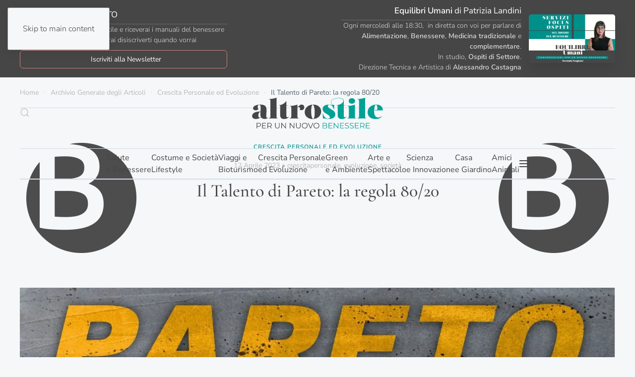

--- FILE ---
content_type: text/html; charset=UTF-8
request_url: https://altrostile.net/il-talento-di-pareto-la-regola-80-20/
body_size: 41555
content:
<!DOCTYPE html>
<html lang="it-IT" prefix="og: https://ogp.me/ns#">
    <head>
<meta charset="UTF-8">
<script>if(navigator.userAgent.match(/MSIE|Internet Explorer/i)||navigator.userAgent.match(/Trident\/7\..*?rv:11/i)){var href=document.location.href;if(!href.match(/[?&]nowprocket/)){if(href.indexOf("?")==-1){if(href.indexOf("#")==-1){document.location.href=href+"?nowprocket=1"}else{document.location.href=href.replace("#","?nowprocket=1#")}}else{if(href.indexOf("#")==-1){document.location.href=href+"&nowprocket=1"}else{document.location.href=href.replace("#","&nowprocket=1#")}}}}</script><script>(()=>{class RocketLazyLoadScripts{constructor(){this.v="2.0.4",this.userEvents=["keydown","keyup","mousedown","mouseup","mousemove","mouseover","mouseout","touchmove","touchstart","touchend","touchcancel","wheel","click","dblclick","input"],this.attributeEvents=["onblur","onclick","oncontextmenu","ondblclick","onfocus","onmousedown","onmouseenter","onmouseleave","onmousemove","onmouseout","onmouseover","onmouseup","onmousewheel","onscroll","onsubmit"]}async t(){this.i(),this.o(),/iP(ad|hone)/.test(navigator.userAgent)&&this.h(),this.u(),this.l(this),this.m(),this.k(this),this.p(this),this._(),await Promise.all([this.R(),this.L()]),this.lastBreath=Date.now(),this.S(this),this.P(),this.D(),this.O(),this.M(),await this.C(this.delayedScripts.normal),await this.C(this.delayedScripts.defer),await this.C(this.delayedScripts.async),await this.T(),await this.F(),await this.j(),await this.A(),window.dispatchEvent(new Event("rocket-allScriptsLoaded")),this.everythingLoaded=!0,this.lastTouchEnd&&await new Promise(t=>setTimeout(t,500-Date.now()+this.lastTouchEnd)),this.I(),this.H(),this.U(),this.W()}i(){this.CSPIssue=sessionStorage.getItem("rocketCSPIssue"),document.addEventListener("securitypolicyviolation",t=>{this.CSPIssue||"script-src-elem"!==t.violatedDirective||"data"!==t.blockedURI||(this.CSPIssue=!0,sessionStorage.setItem("rocketCSPIssue",!0))},{isRocket:!0})}o(){window.addEventListener("pageshow",t=>{this.persisted=t.persisted,this.realWindowLoadedFired=!0},{isRocket:!0}),window.addEventListener("pagehide",()=>{this.onFirstUserAction=null},{isRocket:!0})}h(){let t;function e(e){t=e}window.addEventListener("touchstart",e,{isRocket:!0}),window.addEventListener("touchend",function i(o){o.changedTouches[0]&&t.changedTouches[0]&&Math.abs(o.changedTouches[0].pageX-t.changedTouches[0].pageX)<10&&Math.abs(o.changedTouches[0].pageY-t.changedTouches[0].pageY)<10&&o.timeStamp-t.timeStamp<200&&(window.removeEventListener("touchstart",e,{isRocket:!0}),window.removeEventListener("touchend",i,{isRocket:!0}),"INPUT"===o.target.tagName&&"text"===o.target.type||(o.target.dispatchEvent(new TouchEvent("touchend",{target:o.target,bubbles:!0})),o.target.dispatchEvent(new MouseEvent("mouseover",{target:o.target,bubbles:!0})),o.target.dispatchEvent(new PointerEvent("click",{target:o.target,bubbles:!0,cancelable:!0,detail:1,clientX:o.changedTouches[0].clientX,clientY:o.changedTouches[0].clientY})),event.preventDefault()))},{isRocket:!0})}q(t){this.userActionTriggered||("mousemove"!==t.type||this.firstMousemoveIgnored?"keyup"===t.type||"mouseover"===t.type||"mouseout"===t.type||(this.userActionTriggered=!0,this.onFirstUserAction&&this.onFirstUserAction()):this.firstMousemoveIgnored=!0),"click"===t.type&&t.preventDefault(),t.stopPropagation(),t.stopImmediatePropagation(),"touchstart"===this.lastEvent&&"touchend"===t.type&&(this.lastTouchEnd=Date.now()),"click"===t.type&&(this.lastTouchEnd=0),this.lastEvent=t.type,t.composedPath&&t.composedPath()[0].getRootNode()instanceof ShadowRoot&&(t.rocketTarget=t.composedPath()[0]),this.savedUserEvents.push(t)}u(){this.savedUserEvents=[],this.userEventHandler=this.q.bind(this),this.userEvents.forEach(t=>window.addEventListener(t,this.userEventHandler,{passive:!1,isRocket:!0})),document.addEventListener("visibilitychange",this.userEventHandler,{isRocket:!0})}U(){this.userEvents.forEach(t=>window.removeEventListener(t,this.userEventHandler,{passive:!1,isRocket:!0})),document.removeEventListener("visibilitychange",this.userEventHandler,{isRocket:!0}),this.savedUserEvents.forEach(t=>{(t.rocketTarget||t.target).dispatchEvent(new window[t.constructor.name](t.type,t))})}m(){const t="return false",e=Array.from(this.attributeEvents,t=>"data-rocket-"+t),i="["+this.attributeEvents.join("],[")+"]",o="[data-rocket-"+this.attributeEvents.join("],[data-rocket-")+"]",s=(e,i,o)=>{o&&o!==t&&(e.setAttribute("data-rocket-"+i,o),e["rocket"+i]=new Function("event",o),e.setAttribute(i,t))};new MutationObserver(t=>{for(const n of t)"attributes"===n.type&&(n.attributeName.startsWith("data-rocket-")||this.everythingLoaded?n.attributeName.startsWith("data-rocket-")&&this.everythingLoaded&&this.N(n.target,n.attributeName.substring(12)):s(n.target,n.attributeName,n.target.getAttribute(n.attributeName))),"childList"===n.type&&n.addedNodes.forEach(t=>{if(t.nodeType===Node.ELEMENT_NODE)if(this.everythingLoaded)for(const i of[t,...t.querySelectorAll(o)])for(const t of i.getAttributeNames())e.includes(t)&&this.N(i,t.substring(12));else for(const e of[t,...t.querySelectorAll(i)])for(const t of e.getAttributeNames())this.attributeEvents.includes(t)&&s(e,t,e.getAttribute(t))})}).observe(document,{subtree:!0,childList:!0,attributeFilter:[...this.attributeEvents,...e]})}I(){this.attributeEvents.forEach(t=>{document.querySelectorAll("[data-rocket-"+t+"]").forEach(e=>{this.N(e,t)})})}N(t,e){const i=t.getAttribute("data-rocket-"+e);i&&(t.setAttribute(e,i),t.removeAttribute("data-rocket-"+e))}k(t){Object.defineProperty(HTMLElement.prototype,"onclick",{get(){return this.rocketonclick||null},set(e){this.rocketonclick=e,this.setAttribute(t.everythingLoaded?"onclick":"data-rocket-onclick","this.rocketonclick(event)")}})}S(t){function e(e,i){let o=e[i];e[i]=null,Object.defineProperty(e,i,{get:()=>o,set(s){t.everythingLoaded?o=s:e["rocket"+i]=o=s}})}e(document,"onreadystatechange"),e(window,"onload"),e(window,"onpageshow");try{Object.defineProperty(document,"readyState",{get:()=>t.rocketReadyState,set(e){t.rocketReadyState=e},configurable:!0}),document.readyState="loading"}catch(t){console.log("WPRocket DJE readyState conflict, bypassing")}}l(t){this.originalAddEventListener=EventTarget.prototype.addEventListener,this.originalRemoveEventListener=EventTarget.prototype.removeEventListener,this.savedEventListeners=[],EventTarget.prototype.addEventListener=function(e,i,o){o&&o.isRocket||!t.B(e,this)&&!t.userEvents.includes(e)||t.B(e,this)&&!t.userActionTriggered||e.startsWith("rocket-")||t.everythingLoaded?t.originalAddEventListener.call(this,e,i,o):(t.savedEventListeners.push({target:this,remove:!1,type:e,func:i,options:o}),"mouseenter"!==e&&"mouseleave"!==e||t.originalAddEventListener.call(this,e,t.savedUserEvents.push,o))},EventTarget.prototype.removeEventListener=function(e,i,o){o&&o.isRocket||!t.B(e,this)&&!t.userEvents.includes(e)||t.B(e,this)&&!t.userActionTriggered||e.startsWith("rocket-")||t.everythingLoaded?t.originalRemoveEventListener.call(this,e,i,o):t.savedEventListeners.push({target:this,remove:!0,type:e,func:i,options:o})}}J(t,e){this.savedEventListeners=this.savedEventListeners.filter(i=>{let o=i.type,s=i.target||window;return e!==o||t!==s||(this.B(o,s)&&(i.type="rocket-"+o),this.$(i),!1)})}H(){EventTarget.prototype.addEventListener=this.originalAddEventListener,EventTarget.prototype.removeEventListener=this.originalRemoveEventListener,this.savedEventListeners.forEach(t=>this.$(t))}$(t){t.remove?this.originalRemoveEventListener.call(t.target,t.type,t.func,t.options):this.originalAddEventListener.call(t.target,t.type,t.func,t.options)}p(t){let e;function i(e){return t.everythingLoaded?e:e.split(" ").map(t=>"load"===t||t.startsWith("load.")?"rocket-jquery-load":t).join(" ")}function o(o){function s(e){const s=o.fn[e];o.fn[e]=o.fn.init.prototype[e]=function(){return this[0]===window&&t.userActionTriggered&&("string"==typeof arguments[0]||arguments[0]instanceof String?arguments[0]=i(arguments[0]):"object"==typeof arguments[0]&&Object.keys(arguments[0]).forEach(t=>{const e=arguments[0][t];delete arguments[0][t],arguments[0][i(t)]=e})),s.apply(this,arguments),this}}if(o&&o.fn&&!t.allJQueries.includes(o)){const e={DOMContentLoaded:[],"rocket-DOMContentLoaded":[]};for(const t in e)document.addEventListener(t,()=>{e[t].forEach(t=>t())},{isRocket:!0});o.fn.ready=o.fn.init.prototype.ready=function(i){function s(){parseInt(o.fn.jquery)>2?setTimeout(()=>i.bind(document)(o)):i.bind(document)(o)}return"function"==typeof i&&(t.realDomReadyFired?!t.userActionTriggered||t.fauxDomReadyFired?s():e["rocket-DOMContentLoaded"].push(s):e.DOMContentLoaded.push(s)),o([])},s("on"),s("one"),s("off"),t.allJQueries.push(o)}e=o}t.allJQueries=[],o(window.jQuery),Object.defineProperty(window,"jQuery",{get:()=>e,set(t){o(t)}})}P(){const t=new Map;document.write=document.writeln=function(e){const i=document.currentScript,o=document.createRange(),s=i.parentElement;let n=t.get(i);void 0===n&&(n=i.nextSibling,t.set(i,n));const c=document.createDocumentFragment();o.setStart(c,0),c.appendChild(o.createContextualFragment(e)),s.insertBefore(c,n)}}async R(){return new Promise(t=>{this.userActionTriggered?t():this.onFirstUserAction=t})}async L(){return new Promise(t=>{document.addEventListener("DOMContentLoaded",()=>{this.realDomReadyFired=!0,t()},{isRocket:!0})})}async j(){return this.realWindowLoadedFired?Promise.resolve():new Promise(t=>{window.addEventListener("load",t,{isRocket:!0})})}M(){this.pendingScripts=[];this.scriptsMutationObserver=new MutationObserver(t=>{for(const e of t)e.addedNodes.forEach(t=>{"SCRIPT"!==t.tagName||t.noModule||t.isWPRocket||this.pendingScripts.push({script:t,promise:new Promise(e=>{const i=()=>{const i=this.pendingScripts.findIndex(e=>e.script===t);i>=0&&this.pendingScripts.splice(i,1),e()};t.addEventListener("load",i,{isRocket:!0}),t.addEventListener("error",i,{isRocket:!0}),setTimeout(i,1e3)})})})}),this.scriptsMutationObserver.observe(document,{childList:!0,subtree:!0})}async F(){await this.X(),this.pendingScripts.length?(await this.pendingScripts[0].promise,await this.F()):this.scriptsMutationObserver.disconnect()}D(){this.delayedScripts={normal:[],async:[],defer:[]},document.querySelectorAll("script[type$=rocketlazyloadscript]").forEach(t=>{t.hasAttribute("data-rocket-src")?t.hasAttribute("async")&&!1!==t.async?this.delayedScripts.async.push(t):t.hasAttribute("defer")&&!1!==t.defer||"module"===t.getAttribute("data-rocket-type")?this.delayedScripts.defer.push(t):this.delayedScripts.normal.push(t):this.delayedScripts.normal.push(t)})}async _(){await this.L();let t=[];document.querySelectorAll("script[type$=rocketlazyloadscript][data-rocket-src]").forEach(e=>{let i=e.getAttribute("data-rocket-src");if(i&&!i.startsWith("data:")){i.startsWith("//")&&(i=location.protocol+i);try{const o=new URL(i).origin;o!==location.origin&&t.push({src:o,crossOrigin:e.crossOrigin||"module"===e.getAttribute("data-rocket-type")})}catch(t){}}}),t=[...new Map(t.map(t=>[JSON.stringify(t),t])).values()],this.Y(t,"preconnect")}async G(t){if(await this.K(),!0!==t.noModule||!("noModule"in HTMLScriptElement.prototype))return new Promise(e=>{let i;function o(){(i||t).setAttribute("data-rocket-status","executed"),e()}try{if(navigator.userAgent.includes("Firefox/")||""===navigator.vendor||this.CSPIssue)i=document.createElement("script"),[...t.attributes].forEach(t=>{let e=t.nodeName;"type"!==e&&("data-rocket-type"===e&&(e="type"),"data-rocket-src"===e&&(e="src"),i.setAttribute(e,t.nodeValue))}),t.text&&(i.text=t.text),t.nonce&&(i.nonce=t.nonce),i.hasAttribute("src")?(i.addEventListener("load",o,{isRocket:!0}),i.addEventListener("error",()=>{i.setAttribute("data-rocket-status","failed-network"),e()},{isRocket:!0}),setTimeout(()=>{i.isConnected||e()},1)):(i.text=t.text,o()),i.isWPRocket=!0,t.parentNode.replaceChild(i,t);else{const i=t.getAttribute("data-rocket-type"),s=t.getAttribute("data-rocket-src");i?(t.type=i,t.removeAttribute("data-rocket-type")):t.removeAttribute("type"),t.addEventListener("load",o,{isRocket:!0}),t.addEventListener("error",i=>{this.CSPIssue&&i.target.src.startsWith("data:")?(console.log("WPRocket: CSP fallback activated"),t.removeAttribute("src"),this.G(t).then(e)):(t.setAttribute("data-rocket-status","failed-network"),e())},{isRocket:!0}),s?(t.fetchPriority="high",t.removeAttribute("data-rocket-src"),t.src=s):t.src="data:text/javascript;base64,"+window.btoa(unescape(encodeURIComponent(t.text)))}}catch(i){t.setAttribute("data-rocket-status","failed-transform"),e()}});t.setAttribute("data-rocket-status","skipped")}async C(t){const e=t.shift();return e?(e.isConnected&&await this.G(e),this.C(t)):Promise.resolve()}O(){this.Y([...this.delayedScripts.normal,...this.delayedScripts.defer,...this.delayedScripts.async],"preload")}Y(t,e){this.trash=this.trash||[];let i=!0;var o=document.createDocumentFragment();t.forEach(t=>{const s=t.getAttribute&&t.getAttribute("data-rocket-src")||t.src;if(s&&!s.startsWith("data:")){const n=document.createElement("link");n.href=s,n.rel=e,"preconnect"!==e&&(n.as="script",n.fetchPriority=i?"high":"low"),t.getAttribute&&"module"===t.getAttribute("data-rocket-type")&&(n.crossOrigin=!0),t.crossOrigin&&(n.crossOrigin=t.crossOrigin),t.integrity&&(n.integrity=t.integrity),t.nonce&&(n.nonce=t.nonce),o.appendChild(n),this.trash.push(n),i=!1}}),document.head.appendChild(o)}W(){this.trash.forEach(t=>t.remove())}async T(){try{document.readyState="interactive"}catch(t){}this.fauxDomReadyFired=!0;try{await this.K(),this.J(document,"readystatechange"),document.dispatchEvent(new Event("rocket-readystatechange")),await this.K(),document.rocketonreadystatechange&&document.rocketonreadystatechange(),await this.K(),this.J(document,"DOMContentLoaded"),document.dispatchEvent(new Event("rocket-DOMContentLoaded")),await this.K(),this.J(window,"DOMContentLoaded"),window.dispatchEvent(new Event("rocket-DOMContentLoaded"))}catch(t){console.error(t)}}async A(){try{document.readyState="complete"}catch(t){}try{await this.K(),this.J(document,"readystatechange"),document.dispatchEvent(new Event("rocket-readystatechange")),await this.K(),document.rocketonreadystatechange&&document.rocketonreadystatechange(),await this.K(),this.J(window,"load"),window.dispatchEvent(new Event("rocket-load")),await this.K(),window.rocketonload&&window.rocketonload(),await this.K(),this.allJQueries.forEach(t=>t(window).trigger("rocket-jquery-load")),await this.K(),this.J(window,"pageshow");const t=new Event("rocket-pageshow");t.persisted=this.persisted,window.dispatchEvent(t),await this.K(),window.rocketonpageshow&&window.rocketonpageshow({persisted:this.persisted})}catch(t){console.error(t)}}async K(){Date.now()-this.lastBreath>45&&(await this.X(),this.lastBreath=Date.now())}async X(){return document.hidden?new Promise(t=>setTimeout(t)):new Promise(t=>requestAnimationFrame(t))}B(t,e){return e===document&&"readystatechange"===t||(e===document&&"DOMContentLoaded"===t||(e===window&&"DOMContentLoaded"===t||(e===window&&"load"===t||e===window&&"pageshow"===t)))}static run(){(new RocketLazyLoadScripts).t()}}RocketLazyLoadScripts.run()})();</script>
        
        <meta name="viewport" content="width=device-width, initial-scale=1">
        <link rel="icon" href="/wp-content/uploads/2023/02/favicon.png" sizes="any">
                <link rel="icon" href="/wp-content/uploads/2023/02/favicon.svg" type="image/svg+xml">
                <link rel="apple-touch-icon" href="/wp-content/uploads/2023/02/apple-touch-icon.png">
                <link rel="pingback" href="https://altrostile.net/xmlrpc.php">
                
<!-- Ottimizzazione per i motori di ricerca di Rank Math - https://rankmath.com/ -->
<title>Il Talento Di Pareto: La Regola 80/20 &bull; AltroStile</title>
<meta name="description" content="18 Gennaio 2026, Il talento di Pareto pu&ograve; essere applicato a molti fenomeni, come la distribuzione del reddito e la produzione industriale.">
<meta name="robots" content="follow, index, max-snippet:-1, max-video-preview:-1, max-image-preview:large">
<link rel="canonical" href="https://altrostile.net/il-talento-di-pareto-la-regola-80-20/">
<meta property="og:locale" content="it_IT">
<meta property="og:type" content="article">
<meta property="og:title" content="Il Talento Di Pareto: La Regola 80/20 &bull; AltroStile">
<meta property="og:description" content="18 Gennaio 2026, Il talento di Pareto pu&ograve; essere applicato a molti fenomeni, come la distribuzione del reddito e la produzione industriale.">
<meta property="og:url" content="https://altrostile.net/il-talento-di-pareto-la-regola-80-20/">
<meta property="og:site_name" content="AltroStile - Per un Nuovo Benessere Bioevolutivo">
<meta property="article:tag" content="crescitapersonale">
<meta property="article:tag" content="evoluzione">
<meta property="article:tag" content="societ&agrave;">
<meta property="article:section" content="Crescita Personale ed Evoluzione">
<meta property="og:updated_time" content="2023-04-12T16:12:24+01:00">
<meta property="og:image" content="https://altrostile.net/wp-content/uploads/2023/04/il-talento-di-pareto-AltroStile-salute-e-benessere.jpg">
<meta property="og:image:secure_url" content="https://altrostile.net/wp-content/uploads/2023/04/il-talento-di-pareto-AltroStile-salute-e-benessere.jpg">
<meta property="og:image:width" content="1920">
<meta property="og:image:height" content="1080">
<meta property="og:image:alt" content="Il Talento Di Pareto AltroStile Salute E Benessere">
<meta property="og:image:type" content="image/jpeg">
<meta property="article:published_time" content="2023-04-12T16:10:20+01:00">
<meta property="article:modified_time" content="2023-04-12T16:12:24+01:00">
<meta name="twitter:card" content="summary_large_image">
<meta name="twitter:title" content="Il Talento Di Pareto: La Regola 80/20 &bull; AltroStile">
<meta name="twitter:description" content="18 Gennaio 2026, Il talento di Pareto pu&ograve; essere applicato a molti fenomeni, come la distribuzione del reddito e la produzione industriale.">
<meta name="twitter:image" content="https://altrostile.net/wp-content/uploads/2023/04/il-talento-di-pareto-AltroStile-salute-e-benessere.jpg">
<meta name="twitter:label1" content="Scritto da">
<meta name="twitter:data1" content="Patrizia Landini">
<meta name="twitter:label2" content="Tempo di lettura">
<meta name="twitter:data2" content="6 minuti">
<script type="application/ld+json" class="rank-math-schema-pro">{"@context":"https://schema.org","@graph":[[{"@context":"https://schema.org","@type":"SiteNavigationElement","@id":"#rank-math-toc","name":"Vilfredo Pareto","url":"https://altrostile.net/il-talento-di-pareto-la-regola-80-20/#vilfredo-pareto"},{"@context":"https://schema.org","@type":"SiteNavigationElement","@id":"#rank-math-toc","name":"Il talento di Pareto e la sua legge","url":"https://altrostile.net/il-talento-di-pareto-la-regola-80-20/#il-talento-di-pareto-e-la-sua-legge"},{"@context":"https://schema.org","@type":"SiteNavigationElement","@id":"#rank-math-toc","name":"Il talento di Pareto e la distribuzione della ricchezza","url":"https://altrostile.net/il-talento-di-pareto-la-regola-80-20/#il-talento-di-pareto-e-la-distribuzione-della-ricchezza"},{"@context":"https://schema.org","@type":"SiteNavigationElement","@id":"#rank-math-toc","name":"Le cause del talento di Pareto","url":"https://altrostile.net/il-talento-di-pareto-la-regola-80-20/#le-cause-del-talento-di-pareto"},{"@context":"https://schema.org","@type":"SiteNavigationElement","@id":"#rank-math-toc","name":"Il talento di Pareto nella gestione di tempo ed efficienza","url":"https://altrostile.net/il-talento-di-pareto-la-regola-80-20/#il-talento-di-pareto-nella-gestione-di-tempo-ed-efficienza"},{"@context":"https://schema.org","@type":"SiteNavigationElement","@id":"#rank-math-toc","name":"Il talento di Pareto nella creazione e gestione della ricchezza","url":"https://altrostile.net/il-talento-di-pareto-la-regola-80-20/#il-talento-di-pareto-nella-creazione-e-gestione-della-ricchezza"}],{"@type":["NewsMediaOrganization","Organization"],"@id":"https://altrostile.net/#organization","name":"AltroStile - Per un Nuovo Benessere Bioevolutivo","url":"https://altrostile.net","logo":{"@type":"ImageObject","@id":"https://altrostile.net/#logo","url":"https://altrostile.net/wp-content/uploads/2023/03/logo-per-renkmat.png","contentUrl":"https://altrostile.net/wp-content/uploads/2023/03/logo-per-renkmat.png","caption":"AltroStile - Per un Nuovo Benessere Bioevolutivo","inLanguage":"it-IT","width":"112","height":"112"}},{"@type":"WebSite","@id":"https://altrostile.net/#website","url":"https://altrostile.net","name":"AltroStile - Per un Nuovo Benessere Bioevolutivo","alternateName":"AltroStile","publisher":{"@id":"https://altrostile.net/#organization"},"inLanguage":"it-IT"},{"@type":"ImageObject","@id":"https://altrostile.net/wp-content/uploads/2023/04/il-talento-di-pareto-AltroStile-salute-e-benessere.jpg","url":"https://altrostile.net/wp-content/uploads/2023/04/il-talento-di-pareto-AltroStile-salute-e-benessere.jpg","width":"1920","height":"1080","caption":"Il Talento Di Pareto AltroStile Salute E Benessere","inLanguage":"it-IT"},{"@type":"WebPage","@id":"https://altrostile.net/il-talento-di-pareto-la-regola-80-20/#webpage","url":"https://altrostile.net/il-talento-di-pareto-la-regola-80-20/","name":"Il Talento Di Pareto: La Regola 80/20 &bull; AltroStile","datePublished":"2023-04-12T16:10:20+01:00","dateModified":"2023-04-12T16:12:24+01:00","isPartOf":{"@id":"https://altrostile.net/#website"},"primaryImageOfPage":{"@id":"https://altrostile.net/wp-content/uploads/2023/04/il-talento-di-pareto-AltroStile-salute-e-benessere.jpg"},"inLanguage":"it-IT"},{"@type":"Person","@id":"https://altrostile.net/author/patrizia/","name":"Patrizia Landini","description":"Patrizia Landini \u2022 Giornalista del Benessere e Brand Strategist, ha fondato AltroStile e ViaVai TV. Produttrice Media Internazionale","url":"https://altrostile.net/author/patrizia/","image":{"@type":"ImageObject","@id":"https://secure.gravatar.com/avatar/1887a335a973b6292a2e69d421f3d28e984473c5438be6d312f8efeb0f839c27?s=96&amp;r=g","url":"https://secure.gravatar.com/avatar/1887a335a973b6292a2e69d421f3d28e984473c5438be6d312f8efeb0f839c27?s=96&amp;r=g","caption":"Patrizia Landini","inLanguage":"it-IT"},"sameAs":["https://patrizialandini.it"],"worksFor":{"@id":"https://altrostile.net/#organization"}},{"@type":"NewsArticle","headline":"Il Talento Di Pareto: La Regola 80/20 &bull; AltroStile","keywords":"il talento di pareto","datePublished":"2023-04-12T16:10:20+01:00","dateModified":"2023-04-12T16:12:24+01:00","articleSection":"Crescita Personale ed Evoluzione","author":{"@id":"https://altrostile.net/author/patrizia/","name":"Patrizia Landini"},"publisher":{"@id":"https://altrostile.net/#organization"},"description":"18 Gennaio 2026, Il talento di Pareto pu\u00f2 essere applicato a molti fenomeni, come la distribuzione del reddito e la produzione industriale.","copyrightYear":"2023","copyrightHolder":{"@id":"https://altrostile.net/#organization"},"name":"Il Talento Di Pareto: La Regola 80/20 &bull; AltroStile","@id":"https://altrostile.net/il-talento-di-pareto-la-regola-80-20/#richSnippet","isPartOf":{"@id":"https://altrostile.net/il-talento-di-pareto-la-regola-80-20/#webpage"},"image":{"@id":"https://altrostile.net/wp-content/uploads/2023/04/il-talento-di-pareto-AltroStile-salute-e-benessere.jpg"},"inLanguage":"it-IT","mainEntityOfPage":{"@id":"https://altrostile.net/il-talento-di-pareto-la-regola-80-20/#webpage"}}]}</script>
<!-- /Rank Math WordPress SEO plugin -->

<link rel="dns-prefetch" href="//cdn.iubenda.com">
<link rel="dns-prefetch" href="//platform.illow.io">
<link rel="dns-prefetch" href="//news.google.com">
<link rel="dns-prefetch" href="//www.googletagmanager.com">
<link rel="dns-prefetch" href="//pagead2.googlesyndication.com">

<link rel="alternate" type="application/rss+xml" title="AltroStile &raquo; Feed" href="https://altrostile.net/feed/">
<link rel="alternate" type="application/rss+xml" title="AltroStile &raquo; Feed dei commenti" href="https://altrostile.net/comments/feed/">
<link rel="alternate" type="application/rss+xml" title="AltroStile &raquo; Il Talento di Pareto: la regola 80/20 Feed dei commenti" href="https://altrostile.net/il-talento-di-pareto-la-regola-80-20/feed/">
<link rel="alternate" title="oEmbed (JSON)" type="application/json+oembed" href="https://altrostile.net/wp-json/oembed/1.0/embed?url=https%3A%2F%2Faltrostile.net%2Fil-talento-di-pareto-la-regola-80-20%2F">
<link rel="alternate" title="oEmbed (XML)" type="text/xml+oembed" href="https://altrostile.net/wp-json/oembed/1.0/embed?url=https%3A%2F%2Faltrostile.net%2Fil-talento-di-pareto-la-regola-80-20%2F&amp;format=xml">
<style id="wp-emoji-styles-inline-css">

	img.wp-smiley, img.emoji {
		display: inline !important;
		border: none !important;
		box-shadow: none !important;
		height: 1em !important;
		width: 1em !important;
		margin: 0 0.07em !important;
		vertical-align: -0.1em !important;
		background: none !important;
		padding: 0 !important;
	}
/*# sourceURL=wp-emoji-styles-inline-css */
</style>
<style id="wp-block-library-inline-css">
:root{--wp-block-synced-color:#7a00df;--wp-block-synced-color--rgb:122,0,223;--wp-bound-block-color:var(--wp-block-synced-color);--wp-editor-canvas-background:#ddd;--wp-admin-theme-color:#007cba;--wp-admin-theme-color--rgb:0,124,186;--wp-admin-theme-color-darker-10:#006ba1;--wp-admin-theme-color-darker-10--rgb:0,107,160.5;--wp-admin-theme-color-darker-20:#005a87;--wp-admin-theme-color-darker-20--rgb:0,90,135;--wp-admin-border-width-focus:2px}@media (min-resolution:192dpi){:root{--wp-admin-border-width-focus:1.5px}}.wp-element-button{cursor:pointer}:root .has-very-light-gray-background-color{background-color:#eee}:root .has-very-dark-gray-background-color{background-color:#313131}:root .has-very-light-gray-color{color:#eee}:root .has-very-dark-gray-color{color:#313131}:root .has-vivid-green-cyan-to-vivid-cyan-blue-gradient-background{background:linear-gradient(135deg,#00d084,#0693e3)}:root .has-purple-crush-gradient-background{background:linear-gradient(135deg,#34e2e4,#4721fb 50%,#ab1dfe)}:root .has-hazy-dawn-gradient-background{background:linear-gradient(135deg,#faaca8,#dad0ec)}:root .has-subdued-olive-gradient-background{background:linear-gradient(135deg,#fafae1,#67a671)}:root .has-atomic-cream-gradient-background{background:linear-gradient(135deg,#fdd79a,#004a59)}:root .has-nightshade-gradient-background{background:linear-gradient(135deg,#330968,#31cdcf)}:root .has-midnight-gradient-background{background:linear-gradient(135deg,#020381,#2874fc)}:root{--wp--preset--font-size--normal:16px;--wp--preset--font-size--huge:42px}.has-regular-font-size{font-size:1em}.has-larger-font-size{font-size:2.625em}.has-normal-font-size{font-size:var(--wp--preset--font-size--normal)}.has-huge-font-size{font-size:var(--wp--preset--font-size--huge)}.has-text-align-center{text-align:center}.has-text-align-left{text-align:left}.has-text-align-right{text-align:right}.has-fit-text{white-space:nowrap!important}#end-resizable-editor-section{display:none}.aligncenter{clear:both}.items-justified-left{justify-content:flex-start}.items-justified-center{justify-content:center}.items-justified-right{justify-content:flex-end}.items-justified-space-between{justify-content:space-between}.screen-reader-text{border:0;clip-path:inset(50%);height:1px;margin:-1px;overflow:hidden;padding:0;position:absolute;width:1px;word-wrap:normal!important}.screen-reader-text:focus{background-color:#ddd;clip-path:none;color:#444;display:block;font-size:1em;height:auto;left:5px;line-height:normal;padding:15px 23px 14px;text-decoration:none;top:5px;width:auto;z-index:100000}html :where(.has-border-color){border-style:solid}html :where([style*=border-top-color]){border-top-style:solid}html :where([style*=border-right-color]){border-right-style:solid}html :where([style*=border-bottom-color]){border-bottom-style:solid}html :where([style*=border-left-color]){border-left-style:solid}html :where([style*=border-width]){border-style:solid}html :where([style*=border-top-width]){border-top-style:solid}html :where([style*=border-right-width]){border-right-style:solid}html :where([style*=border-bottom-width]){border-bottom-style:solid}html :where([style*=border-left-width]){border-left-style:solid}html :where(img[class*=wp-image-]){height:auto;max-width:100%}:where(figure){margin:0 0 1em}html :where(.is-position-sticky){--wp-admin--admin-bar--position-offset:var(--wp-admin--admin-bar--height,0px)}@media screen and (max-width:600px){html :where(.is-position-sticky){--wp-admin--admin-bar--position-offset:0px}}

/*# sourceURL=wp-block-library-inline-css */
</style>
<style id="wp-block-heading-inline-css">
h1:where(.wp-block-heading).has-background,h2:where(.wp-block-heading).has-background,h3:where(.wp-block-heading).has-background,h4:where(.wp-block-heading).has-background,h5:where(.wp-block-heading).has-background,h6:where(.wp-block-heading).has-background{padding:1.25em 2.375em}h1.has-text-align-left[style*=writing-mode]:where([style*=vertical-lr]),h1.has-text-align-right[style*=writing-mode]:where([style*=vertical-rl]),h2.has-text-align-left[style*=writing-mode]:where([style*=vertical-lr]),h2.has-text-align-right[style*=writing-mode]:where([style*=vertical-rl]),h3.has-text-align-left[style*=writing-mode]:where([style*=vertical-lr]),h3.has-text-align-right[style*=writing-mode]:where([style*=vertical-rl]),h4.has-text-align-left[style*=writing-mode]:where([style*=vertical-lr]),h4.has-text-align-right[style*=writing-mode]:where([style*=vertical-rl]),h5.has-text-align-left[style*=writing-mode]:where([style*=vertical-lr]),h5.has-text-align-right[style*=writing-mode]:where([style*=vertical-rl]),h6.has-text-align-left[style*=writing-mode]:where([style*=vertical-lr]),h6.has-text-align-right[style*=writing-mode]:where([style*=vertical-rl]){rotate:180deg}
/*# sourceURL=https://altrostile.net/wp-includes/blocks/heading/style.min.css */
</style>
<style id="wp-block-list-inline-css">
ol,ul{box-sizing:border-box}:root :where(.wp-block-list.has-background){padding:1.25em 2.375em}
/*# sourceURL=https://altrostile.net/wp-includes/blocks/list/style.min.css */
</style>
<style id="wp-block-paragraph-inline-css">
.is-small-text{font-size:.875em}.is-regular-text{font-size:1em}.is-large-text{font-size:2.25em}.is-larger-text{font-size:3em}.has-drop-cap:not(:focus):first-letter{float:left;font-size:8.4em;font-style:normal;font-weight:100;line-height:.68;margin:.05em .1em 0 0;text-transform:uppercase}body.rtl .has-drop-cap:not(:focus):first-letter{float:none;margin-left:.1em}p.has-drop-cap.has-background{overflow:hidden}:root :where(p.has-background){padding:1.25em 2.375em}:where(p.has-text-color:not(.has-link-color)) a{color:inherit}p.has-text-align-left[style*="writing-mode:vertical-lr"],p.has-text-align-right[style*="writing-mode:vertical-rl"]{rotate:180deg}
/*# sourceURL=https://altrostile.net/wp-includes/blocks/paragraph/style.min.css */
</style>
<style id="global-styles-inline-css">
:root{--wp--preset--aspect-ratio--square: 1;--wp--preset--aspect-ratio--4-3: 4/3;--wp--preset--aspect-ratio--3-4: 3/4;--wp--preset--aspect-ratio--3-2: 3/2;--wp--preset--aspect-ratio--2-3: 2/3;--wp--preset--aspect-ratio--16-9: 16/9;--wp--preset--aspect-ratio--9-16: 9/16;--wp--preset--color--black: #000000;--wp--preset--color--cyan-bluish-gray: #abb8c3;--wp--preset--color--white: #ffffff;--wp--preset--color--pale-pink: #f78da7;--wp--preset--color--vivid-red: #cf2e2e;--wp--preset--color--luminous-vivid-orange: #ff6900;--wp--preset--color--luminous-vivid-amber: #fcb900;--wp--preset--color--light-green-cyan: #7bdcb5;--wp--preset--color--vivid-green-cyan: #00d084;--wp--preset--color--pale-cyan-blue: #8ed1fc;--wp--preset--color--vivid-cyan-blue: #0693e3;--wp--preset--color--vivid-purple: #9b51e0;--wp--preset--gradient--vivid-cyan-blue-to-vivid-purple: linear-gradient(135deg,rgb(6,147,227) 0%,rgb(155,81,224) 100%);--wp--preset--gradient--light-green-cyan-to-vivid-green-cyan: linear-gradient(135deg,rgb(122,220,180) 0%,rgb(0,208,130) 100%);--wp--preset--gradient--luminous-vivid-amber-to-luminous-vivid-orange: linear-gradient(135deg,rgb(252,185,0) 0%,rgb(255,105,0) 100%);--wp--preset--gradient--luminous-vivid-orange-to-vivid-red: linear-gradient(135deg,rgb(255,105,0) 0%,rgb(207,46,46) 100%);--wp--preset--gradient--very-light-gray-to-cyan-bluish-gray: linear-gradient(135deg,rgb(238,238,238) 0%,rgb(169,184,195) 100%);--wp--preset--gradient--cool-to-warm-spectrum: linear-gradient(135deg,rgb(74,234,220) 0%,rgb(151,120,209) 20%,rgb(207,42,186) 40%,rgb(238,44,130) 60%,rgb(251,105,98) 80%,rgb(254,248,76) 100%);--wp--preset--gradient--blush-light-purple: linear-gradient(135deg,rgb(255,206,236) 0%,rgb(152,150,240) 100%);--wp--preset--gradient--blush-bordeaux: linear-gradient(135deg,rgb(254,205,165) 0%,rgb(254,45,45) 50%,rgb(107,0,62) 100%);--wp--preset--gradient--luminous-dusk: linear-gradient(135deg,rgb(255,203,112) 0%,rgb(199,81,192) 50%,rgb(65,88,208) 100%);--wp--preset--gradient--pale-ocean: linear-gradient(135deg,rgb(255,245,203) 0%,rgb(182,227,212) 50%,rgb(51,167,181) 100%);--wp--preset--gradient--electric-grass: linear-gradient(135deg,rgb(202,248,128) 0%,rgb(113,206,126) 100%);--wp--preset--gradient--midnight: linear-gradient(135deg,rgb(2,3,129) 0%,rgb(40,116,252) 100%);--wp--preset--font-size--small: 13px;--wp--preset--font-size--medium: 20px;--wp--preset--font-size--large: 36px;--wp--preset--font-size--x-large: 42px;--wp--preset--spacing--20: 0.44rem;--wp--preset--spacing--30: 0.67rem;--wp--preset--spacing--40: 1rem;--wp--preset--spacing--50: 1.5rem;--wp--preset--spacing--60: 2.25rem;--wp--preset--spacing--70: 3.38rem;--wp--preset--spacing--80: 5.06rem;--wp--preset--shadow--natural: 6px 6px 9px rgba(0, 0, 0, 0.2);--wp--preset--shadow--deep: 12px 12px 50px rgba(0, 0, 0, 0.4);--wp--preset--shadow--sharp: 6px 6px 0px rgba(0, 0, 0, 0.2);--wp--preset--shadow--outlined: 6px 6px 0px -3px rgb(255, 255, 255), 6px 6px rgb(0, 0, 0);--wp--preset--shadow--crisp: 6px 6px 0px rgb(0, 0, 0);}:root :where(.is-layout-flow) > :first-child{margin-block-start: 0;}:root :where(.is-layout-flow) > :last-child{margin-block-end: 0;}:root :where(.is-layout-flow) > *{margin-block-start: 24px;margin-block-end: 0;}:root :where(.is-layout-constrained) > :first-child{margin-block-start: 0;}:root :where(.is-layout-constrained) > :last-child{margin-block-end: 0;}:root :where(.is-layout-constrained) > *{margin-block-start: 24px;margin-block-end: 0;}:root :where(.is-layout-flex){gap: 24px;}:root :where(.is-layout-grid){gap: 24px;}body .is-layout-flex{display: flex;}.is-layout-flex{flex-wrap: wrap;align-items: center;}.is-layout-flex > :is(*, div){margin: 0;}body .is-layout-grid{display: grid;}.is-layout-grid > :is(*, div){margin: 0;}.has-black-color{color: var(--wp--preset--color--black) !important;}.has-cyan-bluish-gray-color{color: var(--wp--preset--color--cyan-bluish-gray) !important;}.has-white-color{color: var(--wp--preset--color--white) !important;}.has-pale-pink-color{color: var(--wp--preset--color--pale-pink) !important;}.has-vivid-red-color{color: var(--wp--preset--color--vivid-red) !important;}.has-luminous-vivid-orange-color{color: var(--wp--preset--color--luminous-vivid-orange) !important;}.has-luminous-vivid-amber-color{color: var(--wp--preset--color--luminous-vivid-amber) !important;}.has-light-green-cyan-color{color: var(--wp--preset--color--light-green-cyan) !important;}.has-vivid-green-cyan-color{color: var(--wp--preset--color--vivid-green-cyan) !important;}.has-pale-cyan-blue-color{color: var(--wp--preset--color--pale-cyan-blue) !important;}.has-vivid-cyan-blue-color{color: var(--wp--preset--color--vivid-cyan-blue) !important;}.has-vivid-purple-color{color: var(--wp--preset--color--vivid-purple) !important;}.has-black-background-color{background-color: var(--wp--preset--color--black) !important;}.has-cyan-bluish-gray-background-color{background-color: var(--wp--preset--color--cyan-bluish-gray) !important;}.has-white-background-color{background-color: var(--wp--preset--color--white) !important;}.has-pale-pink-background-color{background-color: var(--wp--preset--color--pale-pink) !important;}.has-vivid-red-background-color{background-color: var(--wp--preset--color--vivid-red) !important;}.has-luminous-vivid-orange-background-color{background-color: var(--wp--preset--color--luminous-vivid-orange) !important;}.has-luminous-vivid-amber-background-color{background-color: var(--wp--preset--color--luminous-vivid-amber) !important;}.has-light-green-cyan-background-color{background-color: var(--wp--preset--color--light-green-cyan) !important;}.has-vivid-green-cyan-background-color{background-color: var(--wp--preset--color--vivid-green-cyan) !important;}.has-pale-cyan-blue-background-color{background-color: var(--wp--preset--color--pale-cyan-blue) !important;}.has-vivid-cyan-blue-background-color{background-color: var(--wp--preset--color--vivid-cyan-blue) !important;}.has-vivid-purple-background-color{background-color: var(--wp--preset--color--vivid-purple) !important;}.has-black-border-color{border-color: var(--wp--preset--color--black) !important;}.has-cyan-bluish-gray-border-color{border-color: var(--wp--preset--color--cyan-bluish-gray) !important;}.has-white-border-color{border-color: var(--wp--preset--color--white) !important;}.has-pale-pink-border-color{border-color: var(--wp--preset--color--pale-pink) !important;}.has-vivid-red-border-color{border-color: var(--wp--preset--color--vivid-red) !important;}.has-luminous-vivid-orange-border-color{border-color: var(--wp--preset--color--luminous-vivid-orange) !important;}.has-luminous-vivid-amber-border-color{border-color: var(--wp--preset--color--luminous-vivid-amber) !important;}.has-light-green-cyan-border-color{border-color: var(--wp--preset--color--light-green-cyan) !important;}.has-vivid-green-cyan-border-color{border-color: var(--wp--preset--color--vivid-green-cyan) !important;}.has-pale-cyan-blue-border-color{border-color: var(--wp--preset--color--pale-cyan-blue) !important;}.has-vivid-cyan-blue-border-color{border-color: var(--wp--preset--color--vivid-cyan-blue) !important;}.has-vivid-purple-border-color{border-color: var(--wp--preset--color--vivid-purple) !important;}.has-vivid-cyan-blue-to-vivid-purple-gradient-background{background: var(--wp--preset--gradient--vivid-cyan-blue-to-vivid-purple) !important;}.has-light-green-cyan-to-vivid-green-cyan-gradient-background{background: var(--wp--preset--gradient--light-green-cyan-to-vivid-green-cyan) !important;}.has-luminous-vivid-amber-to-luminous-vivid-orange-gradient-background{background: var(--wp--preset--gradient--luminous-vivid-amber-to-luminous-vivid-orange) !important;}.has-luminous-vivid-orange-to-vivid-red-gradient-background{background: var(--wp--preset--gradient--luminous-vivid-orange-to-vivid-red) !important;}.has-very-light-gray-to-cyan-bluish-gray-gradient-background{background: var(--wp--preset--gradient--very-light-gray-to-cyan-bluish-gray) !important;}.has-cool-to-warm-spectrum-gradient-background{background: var(--wp--preset--gradient--cool-to-warm-spectrum) !important;}.has-blush-light-purple-gradient-background{background: var(--wp--preset--gradient--blush-light-purple) !important;}.has-blush-bordeaux-gradient-background{background: var(--wp--preset--gradient--blush-bordeaux) !important;}.has-luminous-dusk-gradient-background{background: var(--wp--preset--gradient--luminous-dusk) !important;}.has-pale-ocean-gradient-background{background: var(--wp--preset--gradient--pale-ocean) !important;}.has-electric-grass-gradient-background{background: var(--wp--preset--gradient--electric-grass) !important;}.has-midnight-gradient-background{background: var(--wp--preset--gradient--midnight) !important;}.has-small-font-size{font-size: var(--wp--preset--font-size--small) !important;}.has-medium-font-size{font-size: var(--wp--preset--font-size--medium) !important;}.has-large-font-size{font-size: var(--wp--preset--font-size--large) !important;}.has-x-large-font-size{font-size: var(--wp--preset--font-size--x-large) !important;}
/*# sourceURL=global-styles-inline-css */
</style>

<style id="classic-theme-styles-inline-css">
/*! This file is auto-generated */
.wp-block-button__link{color:#fff;background-color:#32373c;border-radius:9999px;box-shadow:none;text-decoration:none;padding:calc(.667em + 2px) calc(1.333em + 2px);font-size:1.125em}.wp-block-file__button{background:#32373c;color:#fff;text-decoration:none}
/*# sourceURL=/wp-includes/css/classic-themes.min.css */
</style>
<link href="https://altrostile.net/wp-content/cache/background-css/1/altrostile.net/wp-content/themes/yootheme/css/theme.1.css?ver=1766829219&amp;wpr_t=1768727761" rel="stylesheet">

<script type="rocketlazyloadscript" data-rocket-type="text/javascript" class=" _iub_cs_skip" id="iubenda-head-inline-scripts-0">
var _iub = _iub || [];
_iub.csConfiguration = {"siteId":290670,"cookiePolicyId":959118,"lang":"it","storage":{"useSiteId":true}};

//# sourceURL=iubenda-head-inline-scripts-0
</script>
<script type="rocketlazyloadscript" data-minify="1" data-rocket-type="text/javascript" charset="UTF-8" async="" class=" _iub_cs_skip" data-rocket-src="https://altrostile.net/wp-content/cache/min/1/cs/iubenda_cs.js?ver=1766826437" id="iubenda-head-scripts-1-js"></script>
<script type="rocketlazyloadscript" data-rocket-src="https://platform.illow.io/banner.js?siteId=cf6d735d-b1c1-4b71-ad17-ac838c814409&amp;ver=0.2.0" id="wibson_plugin_script-js" data-rocket-defer defer></script>
<script src="https://altrostile.net/wp-includes/js/jquery/jquery.min.js?ver=3.7.1" id="jquery-core-js" data-rocket-defer defer></script>
<script src="https://altrostile.net/wp-includes/js/jquery/jquery-migrate.min.js?ver=3.4.1" id="jquery-migrate-js" data-rocket-defer defer></script>
<script id="tt4b_ajax_script-js-extra">
var tt4b_script_vars = {"pixel_code":"CMBC71RC77U58IELHCFG","currency":"","country":"","advanced_matching":"1"};
//# sourceURL=tt4b_ajax_script-js-extra
</script>
<script type="rocketlazyloadscript" data-minify="1" data-rocket-src="https://altrostile.net/wp-content/cache/min/1/wp-content/plugins/tiktok-for-business/admin/js/ajaxSnippet.js?ver=1766826437" id="tt4b_ajax_script-js" data-rocket-defer defer></script>

<!-- Snippet del tag Google (gtag.js) aggiunto da Site Kit -->
<!-- Snippet Google Analytics aggiunto da Site Kit -->
<script type="rocketlazyloadscript" data-rocket-src="https://www.googletagmanager.com/gtag/js?id=GT-NCG8VH6" id="google_gtagjs-js" async></script>
<script type="rocketlazyloadscript" id="google_gtagjs-js-after">
window.dataLayer = window.dataLayer || [];function gtag(){dataLayer.push(arguments);}
gtag("set","linker",{"domains":["altrostile.net"]});
gtag("js", new Date());
gtag("set", "developer_id.dZTNiMT", true);
gtag("config", "GT-NCG8VH6");
//# sourceURL=google_gtagjs-js-after
</script>
<link rel="https://api.w.org/" href="https://altrostile.net/wp-json/">
<link rel="alternate" title="JSON" type="application/json" href="https://altrostile.net/wp-json/wp/v2/posts/4805">
<link rel="EditURI" type="application/rsd+xml" title="RSD" href="https://altrostile.net/xmlrpc.php?rsd">
<meta name="generator" content="WordPress 6.9">
<link rel="shortlink" href="https://altrostile.net/?p=4805">
<meta name="generator" content="Site Kit by Google 1.170.0">
<!-- Poper Code Start - poper.ai -->
<script id="poper-js-script" data-account-id="0c3322074514648bb1a4a266e2fe4ca0" src="https://app.poper.ai/share/poper.js" defer></script>
<script type="rocketlazyloadscript">
    window.Poper = window.Poper || [];
    window.Poper.push({
        accountID: "0c3322074514648bb1a4a266e2fe4ca0",
    });
</script>
<!-- Poper Code End -->

<!-- Meta tag Google AdSense aggiunti da Site Kit -->
<meta name="google-adsense-platform-account" content="ca-host-pub-2644536267352236">
<meta name="google-adsense-platform-domain" content="sitekit.withgoogle.com">
<!-- Fine dei meta tag Google AdSense aggiunti da Site Kit -->

<!-- Snippet Google AdSense aggiunto da Site Kit -->
<script type="rocketlazyloadscript" async data-rocket-src="https://pagead2.googlesyndication.com/pagead/js/adsbygoogle.js?client=ca-pub-3042382216313434&amp;host=ca-host-pub-2644536267352236" crossorigin="anonymous"></script>

<!-- Termina lo snippet Google AdSense aggiunto da Site Kit -->
<script type="rocketlazyloadscript" data-rocket-src="https://altrostile.net/wp-content/themes/yootheme/packages/theme-analytics/app/analytics.min.js?ver=4.5.33" defer></script>
<script src="https://altrostile.net/wp-content/themes/yootheme/vendor/assets/uikit/dist/js/uikit.min.js?ver=4.5.33" data-rocket-defer defer></script>
<script type="rocketlazyloadscript" data-rocket-src="https://altrostile.net/wp-content/themes/yootheme/vendor/assets/uikit/dist/js/uikit-icons-paladin.min.js?ver=4.5.33" data-rocket-defer defer></script>
<script type="rocketlazyloadscript" data-minify="1" data-rocket-src="https://altrostile.net/wp-content/cache/min/1/wp-content/themes/yootheme/js/theme.js?ver=1766826437" data-rocket-defer defer></script>
<script type="rocketlazyloadscript">window.yootheme ||= {}; var $theme = yootheme.theme = {"google_analytics":"G-GCN2BHDNXF","google_analytics_anonymize":"","i18n":{"close":{"label":"Chiudi","0":"yootheme"},"totop":{"label":"Back to top","0":"yootheme"},"marker":{"label":"Open","0":"yootheme"},"navbarToggleIcon":{"label":"Apri menu","0":"yootheme"},"paginationPrevious":{"label":"Pagina precedente","0":"yootheme"},"paginationNext":{"label":"Pagina successiva","0":"yootheme"},"searchIcon":{"toggle":"Open Search","submit":"Submit Search"},"slider":{"next":"Next slide","previous":"Previous slide","slideX":"Slide %s","slideLabel":"%s of %s"},"slideshow":{"next":"Next slide","previous":"Previous slide","slideX":"Slide %s","slideLabel":"%s of %s"},"lightboxPanel":{"next":"Next slide","previous":"Previous slide","slideLabel":"%s of %s","close":"Close"}}};</script>
<link rel="icon" href="https://altrostile.net/wp-content/uploads/2025/10/AltroStile-Logo-Quadro-512x512-1-150x150.png" sizes="32x32">
<link rel="icon" href="https://altrostile.net/wp-content/uploads/2025/10/AltroStile-Logo-Quadro-512x512-1-300x300.png" sizes="192x192">
<link rel="apple-touch-icon" href="https://altrostile.net/wp-content/uploads/2025/10/AltroStile-Logo-Quadro-512x512-1-300x300.png">
<meta name="msapplication-TileImage" content="https://altrostile.net/wp-content/uploads/2025/10/AltroStile-Logo-Quadro-512x512-1-300x300.png">
<noscript><style id="rocket-lazyload-nojs-css">.rll-youtube-player, [data-lazy-src]{display:none !important;}</style></noscript>    <link rel="stylesheet" id="rank-math-toc-block-css" href="https://altrostile.net/wp-content/plugins/seo-by-rank-math/includes/modules/schema/blocks/toc/assets/css/toc_list_style.css?ver=1.0.262" media="all">
<link rel="stylesheet" id="bitform-style-2-css" href="https://altrostile.net/wp-content/uploads/bitforms/form-styles/bitform-2.css?ver=80" media="all">
<style id="wpr-lazyload-bg-container"></style>
<style id="wpr-lazyload-bg-exclusion"></style>
<noscript>
<style id="wpr-lazyload-bg-nostyle">.uk-section-default{--wpr-bg-fa49f3f5-f945-4e33-887b-aa36580d64a4: url('https://altrostile.net/wp-content/themes/yootheme/vendor/assets/uikit-themes/master-paladin/images/styles/light-darkblue/section-background-image.png');}.uk-section-default{--wpr-bg-c178bbff-95ee-4c79-9c3c-9036ab58f1bc: url('https://altrostile.net/wp-content/themes/yootheme/vendor/assets/uikit-themes/master-paladin/images/styles/light-darkblue/section-background-image.png');}.uk-section-muted{--wpr-bg-297d98a1-06a4-4ff8-94fc-a8af4f07e2ea: url('https://altrostile.net/wp-content/themes/yootheme/vendor/assets/uikit-themes/master-paladin/images/styles/light-darkblue/section-background-image.png');}.uk-section-muted{--wpr-bg-1d797e8c-2a5a-45c3-96f9-2898c9d70ea7: url('https://altrostile.net/wp-content/themes/yootheme/vendor/assets/uikit-themes/master-paladin/images/styles/light-darkblue/section-background-image.png');}.uk-section-primary{--wpr-bg-23325864-ca31-4bae-865c-afcc811ddd1f: url('https://altrostile.net/wp-content/themes/yootheme/vendor/assets/uikit-themes/master-paladin/images/styles/light-darkblue/section-background-image.png');}.uk-section-primary{--wpr-bg-d6955f81-7429-4c88-bcbd-4bd209101ad9: url('https://altrostile.net/wp-content/themes/yootheme/vendor/assets/uikit-themes/master-paladin/images/styles/light-darkblue/section-background-image.png');}.uk-section-secondary{--wpr-bg-92b3efae-922a-4817-b7bf-1a1cfe1ce281: url('https://altrostile.net/wp-content/themes/yootheme/vendor/assets/uikit-themes/master-paladin/images/styles/light-darkblue/section-background-image.png');}.uk-section-secondary{--wpr-bg-a6ec984f-4ef0-4747-ba3b-ce851b8d015d: url('https://altrostile.net/wp-content/themes/yootheme/vendor/assets/uikit-themes/master-paladin/images/styles/light-darkblue/section-background-image.png');}</style>
</noscript>
<script type="application/javascript">const rocket_pairs = [{"selector":".uk-section-default","style":".uk-section-default{--wpr-bg-fa49f3f5-f945-4e33-887b-aa36580d64a4: url('https:\/\/altrostile.net\/wp-content\/themes\/yootheme\/vendor\/assets\/uikit-themes\/master-paladin\/images\/styles\/light-darkblue\/section-background-image.png');}","hash":"fa49f3f5-f945-4e33-887b-aa36580d64a4","url":"https:\/\/altrostile.net\/wp-content\/themes\/yootheme\/vendor\/assets\/uikit-themes\/master-paladin\/images\/styles\/light-darkblue\/section-background-image.png"},{"selector":".uk-section-default","style":".uk-section-default{--wpr-bg-c178bbff-95ee-4c79-9c3c-9036ab58f1bc: url('https:\/\/altrostile.net\/wp-content\/themes\/yootheme\/vendor\/assets\/uikit-themes\/master-paladin\/images\/styles\/light-darkblue\/section-background-image.png');}","hash":"c178bbff-95ee-4c79-9c3c-9036ab58f1bc","url":"https:\/\/altrostile.net\/wp-content\/themes\/yootheme\/vendor\/assets\/uikit-themes\/master-paladin\/images\/styles\/light-darkblue\/section-background-image.png"},{"selector":".uk-section-muted","style":".uk-section-muted{--wpr-bg-297d98a1-06a4-4ff8-94fc-a8af4f07e2ea: url('https:\/\/altrostile.net\/wp-content\/themes\/yootheme\/vendor\/assets\/uikit-themes\/master-paladin\/images\/styles\/light-darkblue\/section-background-image.png');}","hash":"297d98a1-06a4-4ff8-94fc-a8af4f07e2ea","url":"https:\/\/altrostile.net\/wp-content\/themes\/yootheme\/vendor\/assets\/uikit-themes\/master-paladin\/images\/styles\/light-darkblue\/section-background-image.png"},{"selector":".uk-section-muted","style":".uk-section-muted{--wpr-bg-1d797e8c-2a5a-45c3-96f9-2898c9d70ea7: url('https:\/\/altrostile.net\/wp-content\/themes\/yootheme\/vendor\/assets\/uikit-themes\/master-paladin\/images\/styles\/light-darkblue\/section-background-image.png');}","hash":"1d797e8c-2a5a-45c3-96f9-2898c9d70ea7","url":"https:\/\/altrostile.net\/wp-content\/themes\/yootheme\/vendor\/assets\/uikit-themes\/master-paladin\/images\/styles\/light-darkblue\/section-background-image.png"},{"selector":".uk-section-primary","style":".uk-section-primary{--wpr-bg-23325864-ca31-4bae-865c-afcc811ddd1f: url('https:\/\/altrostile.net\/wp-content\/themes\/yootheme\/vendor\/assets\/uikit-themes\/master-paladin\/images\/styles\/light-darkblue\/section-background-image.png');}","hash":"23325864-ca31-4bae-865c-afcc811ddd1f","url":"https:\/\/altrostile.net\/wp-content\/themes\/yootheme\/vendor\/assets\/uikit-themes\/master-paladin\/images\/styles\/light-darkblue\/section-background-image.png"},{"selector":".uk-section-primary","style":".uk-section-primary{--wpr-bg-d6955f81-7429-4c88-bcbd-4bd209101ad9: url('https:\/\/altrostile.net\/wp-content\/themes\/yootheme\/vendor\/assets\/uikit-themes\/master-paladin\/images\/styles\/light-darkblue\/section-background-image.png');}","hash":"d6955f81-7429-4c88-bcbd-4bd209101ad9","url":"https:\/\/altrostile.net\/wp-content\/themes\/yootheme\/vendor\/assets\/uikit-themes\/master-paladin\/images\/styles\/light-darkblue\/section-background-image.png"},{"selector":".uk-section-secondary","style":".uk-section-secondary{--wpr-bg-92b3efae-922a-4817-b7bf-1a1cfe1ce281: url('https:\/\/altrostile.net\/wp-content\/themes\/yootheme\/vendor\/assets\/uikit-themes\/master-paladin\/images\/styles\/light-darkblue\/section-background-image.png');}","hash":"92b3efae-922a-4817-b7bf-1a1cfe1ce281","url":"https:\/\/altrostile.net\/wp-content\/themes\/yootheme\/vendor\/assets\/uikit-themes\/master-paladin\/images\/styles\/light-darkblue\/section-background-image.png"},{"selector":".uk-section-secondary","style":".uk-section-secondary{--wpr-bg-a6ec984f-4ef0-4747-ba3b-ce851b8d015d: url('https:\/\/altrostile.net\/wp-content\/themes\/yootheme\/vendor\/assets\/uikit-themes\/master-paladin\/images\/styles\/light-darkblue\/section-background-image.png');}","hash":"a6ec984f-4ef0-4747-ba3b-ce851b8d015d","url":"https:\/\/altrostile.net\/wp-content\/themes\/yootheme\/vendor\/assets\/uikit-themes\/master-paladin\/images\/styles\/light-darkblue\/section-background-image.png"}]; const rocket_excluded_pairs = [];</script><meta name="generator" content="WP Rocket 3.20.2" data-wpr-features="wpr_lazyload_css_bg_img wpr_delay_js wpr_defer_js wpr_minify_js wpr_lazyload_images wpr_lazyload_iframes wpr_image_dimensions wpr_preload_links wpr_desktop">
</head>
    <body class="wp-singular post-template-default single single-post postid-4805 single-format-standard wp-theme-yootheme wp-child-theme-altrostile-321 ">

        
        <div data-rocket-location-hash="f16e700f90a200cefc576ea95686d271" class="uk-hidden-visually uk-notification uk-notification-top-left uk-width-auto">
            <div data-rocket-location-hash="a4ebbd40bcd989087f1b4682dad55de7" class="uk-notification-message">
                <a href="#tm-main" class="uk-link-reset">Skip to main content</a>
            </div>
        </div>

        
        
        <div data-rocket-location-hash="9c887d8582b3ecf05a1229bf9ed593ac" class="tm-page">

                        


<header data-rocket-location-hash="6aae089caf1e10977723f5320390b160" class="tm-header-mobile uk-hidden@l tm-header-overlay" uk-header uk-inverse="target: .uk-navbar-container; sel-active: .uk-navbar-transparent">


        <div data-rocket-location-hash="49aa7b9a03e1381b16162ad0f7825cc6" uk-sticky show-on-up animation="uk-animation-slide-top" cls-active="uk-navbar-sticky" sel-target=".uk-navbar-container" cls-inactive="uk-navbar-transparent" tm-section-start>
    
        <div class="uk-navbar-container">

            <div class="uk-container uk-container-expand">
                <nav class="uk-navbar" uk-navbar='{"align":"left","container":".tm-header-mobile &gt; [uk-sticky]","boundary":".tm-header-mobile .uk-navbar-container","target-y":".tm-header-mobile .uk-navbar-container","dropbar":true,"dropbar-anchor":".tm-header-mobile .uk-navbar-container","dropbar-transparent-mode":"remove"}'>

                                        <div class="uk-navbar-left ">

                                                    <a href="https://altrostile.net/" aria-label="Torna alla Home" class="uk-logo uk-navbar-item">
    <img alt="AltroStile" loading="eager" width="222" height="53" src="/wp-content/uploads/2023/03/logo-completo.svg"><img class="uk-logo-inverse" alt="AltroStile" loading="eager" width="222" height="53" src="/wp-content/uploads/2023/03/logo-completo-inverso.svg"></a>                        
                                                    
<div class="uk-navbar-item widget widget_builderwidget" id="builderwidget-11">

    
    <div class="uk-grid tm-grid-expand uk-child-width-1-1 uk-grid-margin">
<div class="uk-width-1-1">
    
        
            
            
            
                
                    
<div class="uk-margin-small uk-margin-remove-bottom">
    
    
        
        
<a class="el-content uk-width-1-1 uk-button uk-button-primary uk-flex-inline uk-flex-center uk-flex-middle" href="#newsletter" uk-scroll>
        <span class="uk-margin-small-right" uk-icon="bootstrap--emoji-heart-eyes"></span>    
        Iscriviti alla newsletter!    
    
</a>


        
    
    
</div>

                
            
        
    
</div>
</div>
</div>
                        
                        
                    </div>
                    
                    
                                        <div class="uk-navbar-right">

                        
                                                    <a uk-toggle href="#tm-dialog-mobile" class="uk-navbar-toggle">

        
        <div uk-navbar-toggle-icon></div>

        
    </a>                        
                    </div>
                    
                </nav>
            </div>

        </div>

        </div>
    



        <div data-rocket-location-hash="397d152635ab213c0d4385d203d39eba" id="tm-dialog-mobile" uk-offcanvas="container: true; overlay: true" mode="slide" flip>
        <div class="uk-offcanvas-bar uk-flex uk-flex-column">

                        <button class="uk-offcanvas-close uk-close-large" type="button" uk-close uk-toggle="cls: uk-close-large; mode: media; media: @s"></button>
            
                        <div class="uk-margin-auto-bottom">
                
<div class="uk-grid uk-child-width-1-1" uk-grid>    <div>
<div class="uk-panel widget widget_search" id="search-4">

    
    

    <form id="search-9" action="https://altrostile.net/" method="get" role="search" class="uk-search uk-search-default uk-width-1-1">
<span uk-search-icon></span><input name="s" placeholder="Cerca" required aria-label="Cerca" type="search" class="uk-search-input">
</form>
    

</div>
</div>    <div>
<div class="uk-panel">

    
    <a href="https://altrostile.net/" aria-label="Torna alla Home" class="uk-logo">
    <img alt="AltroStile" loading="eager" width="200" height="47" src="/wp-content/uploads/2023/03/logo-completo.svg"></a>
</div>
</div>    <div>
<div class="uk-panel widget widget_nav_menu" id="nav_menu-2">

    
    
<ul class="uk-nav uk-nav-default uk-nav-divider">
    
	<li class="menu-item menu-item-type-post_type menu-item-object-page menu-item-home"><a href="https://altrostile.net/"><span uk-icon="icon: home"></span></a></li>
	<li class="menu-item menu-item-type-post_type menu-item-object-page"><a href="https://altrostile.net/benessere/">Salute<br>e Benessere<p></p></a></li>
	<li class="menu-item menu-item-type-post_type menu-item-object-page"><a href="https://altrostile.net/lifestyle/">Costume e Societ&agrave;<br>Lifestyle<p></p></a></li>
	<li class="menu-item menu-item-type-post_type menu-item-object-page"><a href="https://altrostile.net/viaggi/">Viaggi e<br>Bioturismo<p></p></a></li>
	<li class="menu-item menu-item-type-post_type menu-item-object-page"><a href="https://altrostile.net/crescita-personale/">Crescita Personale<br>ed Evoluzione<p></p></a></li>
	<li class="menu-item menu-item-type-post_type menu-item-object-page"><a href="https://altrostile.net/ambiente/">Green<br>e Ambiente<p></p></a></li>
	<li class="menu-item menu-item-type-post_type menu-item-object-page"><a href="https://altrostile.net/arte/">Arte e<br>Spettacolo<p></p></a></li>
	<li class="menu-item menu-item-type-post_type menu-item-object-page"><a href="https://altrostile.net/innovazione/">Scienza<br>e Innovazione<p></p></a></li>
	<li class="menu-item menu-item-type-post_type menu-item-object-page"><a href="https://altrostile.net/casa/">Casa<br>e Giardino<p></p></a></li>
	<li class="menu-item menu-item-type-post_type menu-item-object-page"><a href="https://altrostile.net/animali/">Amici<br>Animali<p></p></a></li>
</ul>

</div>
</div>    <div>
<div class="uk-panel widget widget_builderwidget" id="builderwidget-3">

    
    <div class="uk-grid tm-grid-expand uk-child-width-1-1 uk-grid-margin">
<div class="uk-width-1-1">
    
        
            
            
            
                
                    
<h2 class="uk-heading-divider uk-text-success uk-margin-remove-vertical">        Newsletter    </h2>
<div class="uk-panel uk-margin-remove-vertical"><p>entra nella famiglia di AltroStile e riceverai i manuali del benessere e contenuti in anteprima, potrai disiscriverti quando vorrai</p></div>
<div class="uk-margin-small uk-margin-remove-bottom">
    
    
        
        
<a class="el-content uk-width-1-1 uk-button uk-button-danger uk-flex-inline uk-flex-center uk-flex-middle" href="#newsletter" uk-scroll>
        <span class="uk-margin-small-right" uk-icon="bootstrap--emoji-heart-eyes"></span>    
        Iscriviti!    
    
</a>


        
    
    
</div>

<div class="uk-margin">
    
        <iframe loading="lazy" src="about:blank" allow="autoplay" allowfullscreen uk-responsive data-rocket-lazyload="fitvidscompatible" data-lazy-src="https://player.vimeo.com/video/815993632?keyboard=0"></iframe><noscript><iframe src="//cdn.iubenda.com/cookie_solution/empty.html" allow="autoplay" allowfullscreen uk-responsive suppressedsrc="https://player.vimeo.com/video/815993632?keyboard=0" class=" _iub_cs_activate" data-iub-purposes="3"></iframe></noscript>
    
</div>
<div class="uk-margin">
    
        <iframe loading="lazy" src="about:blank" allow="autoplay" allowfullscreen uk-responsive data-rocket-lazyload="fitvidscompatible" data-lazy-src="https://player.vimeo.com/video/816154758?keyboard=0"></iframe><noscript><iframe src="//cdn.iubenda.com/cookie_solution/empty.html" allow="autoplay" allowfullscreen uk-responsive suppressedsrc="https://player.vimeo.com/video/816154758?keyboard=0" class=" _iub_cs_activate" data-iub-purposes="3"></iframe></noscript>
    
</div>
<hr>
                
            
        
    
</div>
</div>
</div>
</div>
</div>            </div>
            
            
        </div>
    </div>
    
    
    

</header>


<div data-rocket-location-hash="5dee0174bf49b54ca42d90d09e793349" class="tm-toolbar tm-toolbar-default uk-visible@l">
    <div data-rocket-location-hash="56caf9b13372e1a6640c3d669ff7a37a" class="uk-container uk-flex uk-flex-middle uk-container-xlarge">

                <div>
            <div class="uk-grid-medium uk-child-width-auto uk-flex-middle" uk-grid="margin: uk-margin-small-top">

                                <div>
<div class="uk-panel widget widget_builderwidget" id="builderwidget-8">

    
    <div class="uk-grid tm-grid-expand uk-grid-margin" uk-grid>
<div class="uk-width-2-3@m">
    
        
            
            
            
                
                    
<h5 class="uk-heading-divider uk-margin-remove-vertical">        Rimaniamo in CONTATTO    </h5>
<div class="uk-panel uk-margin-remove-vertical"><p>entra nella famiglia di AltroStile e riceverai i manuali del benessere e contenuti in anteprima, potrai disiscriverti quando vorrai</p></div>
<div class="uk-margin-small uk-margin-remove-bottom">
    
    
        
        
<a class="el-content uk-width-1-1 uk-button uk-button-danger uk-flex-inline uk-flex-center uk-flex-middle" href="#newsletter" uk-scroll>
        <span class="uk-margin-small-right" uk-icon="bootstrap--emoji-heart-eyes"></span>    
        Iscriviti alla Newsletter    
    
</a>


        
    
    
</div>

                
            
        
    
</div>
<div class="uk-width-1-3@m">
    
        
            
            
            
                
                    
                
            
        
    
</div>
</div>
</div>
</div>                
                
            </div>
        </div>
        
                <div class="uk-margin-auto-left">
            <div class="uk-grid-medium uk-child-width-auto uk-flex-middle" uk-grid="margin: uk-margin-small-top">
                <div>
<div class="uk-panel widget widget_builderwidget" id="builderwidget-6">

    
    <div class="uk-grid-margin uk-container uk-container-expand"><div class="uk-grid tm-grid-expand uk-grid-column-small" uk-grid>
<div class="uk-grid-item-match uk-flex-middle uk-width-2-3@m">
    
        
            
            
                        <div class="uk-panel uk-width-1-1">            
                
                    
<h5 class="uk-heading-divider uk-margin-remove-vertical uk-text-right">        <strong>Equilibri Umani</strong> di Patrizia Landini    </h5>
<div class="uk-panel uk-text-small uk-margin-remove-vertical uk-text-right"><p><span>Ogni mercoled&igrave; alle 18:30,&nbsp; in diretta con voi per parlare di<br></span><span><strong>Alimentazione</strong>, <strong>Benessere</strong>, <strong>Medicina tradizionale</strong> e <strong>complementare</strong>.<br></span><span>In studio, <strong>Ospiti di Settore</strong>.<br></span><span>Direzione Tecnica e Artistica di <strong>Alessandro Castagna</strong></span></p></div>
                
                        </div>            
        
    
</div>
<div class="uk-grid-item-match uk-flex-middle uk-width-1-3@m">
    
        
            
            
                        <div class="uk-panel uk-width-1-1">            
                
                    
<div class="uk-margin">
        <a class="el-link" href="/equilibriumani/" aria-label="Vai alla Pagina: EquilibriUmani"><picture>
<source type="image/webp" data-lazy-srcset="/wp-content/themes/yootheme/cache/80/Equilibri-Umani-COpertina-Seconda-Stagione-80f3f33c.webp 250w, /wp-content/themes/yootheme/cache/6a/Equilibri-Umani-COpertina-Seconda-Stagione-6aa44370.webp 500w" sizes="(min-width: 250px) 250px">
<img src="data:image/svg+xml,%3Csvg%20xmlns='http://www.w3.org/2000/svg'%20viewBox='0%200%20250%20141'%3E%3C/svg%3E" width="250" height="141" class="el-image uk-border-rounded uk-box-shadow-large" alt="Vai alla Pagina: EquilibriUmani" data-lazy-src="/wp-content/themes/yootheme/cache/18/Equilibri-Umani-COpertina-Seconda-Stagione-1847523a.jpeg"><noscript><img src="/wp-content/themes/yootheme/cache/18/Equilibri-Umani-COpertina-Seconda-Stagione-1847523a.jpeg" width="250" height="141" class="el-image uk-border-rounded uk-box-shadow-large" alt="Vai alla Pagina: EquilibriUmani" loading="lazy"></noscript>
</source></picture></a>    
    
</div>
                
                        </div>            
        
    
</div>
</div></div>
</div>
</div>            </div>
        </div>
        
    </div>
</div>

<header data-rocket-location-hash="5f0a6b1dc664f2995edc02934b7584b8" class="tm-header uk-visible@l tm-header-overlay" uk-header uk-inverse="target: .uk-navbar-container, .tm-headerbar; sel-active: .uk-navbar-transparent, .tm-headerbar">





        <div data-rocket-location-hash="8082852e29122550fd0970ef8d9b3107" class="tm-headerbar tm-headerbar-top">
        <div class="uk-container uk-container-xlarge">
            <div class="uk-position-relative uk-flex uk-flex-center uk-flex-middle">

                                <div class="uk-position-center-left uk-position-z-index-high">
                    
<div class="uk-panel widget widget_search" id="search-7">

    
    

    <a class="uk-search-toggle uk-display-block" href="#search-10-search" uk-search-icon uk-toggle></a>

    <div uk-modal id="search-10-search" class="uk-modal">
        <div class="uk-modal-dialog uk-modal-body">

            
            
                <form id="search-10" action="https://altrostile.net/" method="get" role="search" class="uk-search uk-width-1-1 uk-search-medium">
<span uk-search-icon></span><input name="s" placeholder="Cerca" required aria-label="Cerca" type="search" class="uk-search-input" autofocus>
</form>
                
            
        </div>
    </div>


</div>
                </div>
                
                                <a href="https://altrostile.net/" aria-label="Torna alla Home" class="uk-logo">
    <img alt="AltroStile" loading="eager" width="266" height="63" src="/wp-content/uploads/2023/03/logo-completo.svg"><img class="uk-logo-inverse" alt="AltroStile" loading="eager" width="266" height="63" src="/wp-content/uploads/2023/03/logo-completo-inverso.svg"></a>                
                                <div class="uk-position-center-right uk-position-z-index-high">
                    
<div class="uk-panel widget widget_text" id="text-2">

    
    			<div class="uk-panel textwidget"><script type="rocketlazyloadscript">
document.currentScript.insertAdjacentHTML('afterend', '<time class="uk-text-small uk-text-emphasis" datetime="' + new Date().toJSON() + '">' + new Intl.DateTimeFormat(document.documentElement.lang, {weekday: 'long', year: 'numeric', month: 'long', day: 'numeric'}).format() + '</time>');    
</script></div>
		
</div>
                </div>
                
            </div>
        </div>
    </div>
    
    
                <div data-rocket-location-hash="91a6bf4ff96808863fc5f48086f4e9a0" uk-sticky media="@l" cls-active="uk-navbar-sticky" sel-target=".uk-navbar-container" cls-inactive="uk-navbar-transparent" animation="uk-animation-slide-top" tm-section-start>
        
            <div class="uk-navbar-container">

                <div class="uk-container uk-container-xlarge">
                    <nav class="uk-navbar" uk-navbar='{"align":"left","container":".tm-header &gt; [uk-sticky]","boundary":".tm-header .uk-navbar-container","target-y":".tm-header .uk-navbar-container","dropbar":true,"dropbar-anchor":".tm-header .uk-navbar-container","dropbar-transparent-mode":"remove"}'>

                        <div class="uk-navbar-center">
                            
<ul class="uk-navbar-nav">
    
	<li class="menu-item menu-item-type-post_type menu-item-object-page menu-item-home"><a href="https://altrostile.net/"><span uk-icon="icon: home"></span></a></li>
	<li class="menu-item menu-item-type-post_type menu-item-object-page"><a href="https://altrostile.net/benessere/">Salute<br>e Benessere<p></p></a></li>
	<li class="menu-item menu-item-type-post_type menu-item-object-page"><a href="https://altrostile.net/lifestyle/">Costume e Societ&agrave;<br>Lifestyle<p></p></a></li>
	<li class="menu-item menu-item-type-post_type menu-item-object-page"><a href="https://altrostile.net/viaggi/">Viaggi e<br>Bioturismo<p></p></a></li>
	<li class="menu-item menu-item-type-post_type menu-item-object-page"><a href="https://altrostile.net/crescita-personale/">Crescita Personale<br>ed Evoluzione<p></p></a></li>
	<li class="menu-item menu-item-type-post_type menu-item-object-page"><a href="https://altrostile.net/ambiente/">Green<br>e Ambiente<p></p></a></li>
	<li class="menu-item menu-item-type-post_type menu-item-object-page"><a href="https://altrostile.net/arte/">Arte e<br>Spettacolo<p></p></a></li>
	<li class="menu-item menu-item-type-post_type menu-item-object-page"><a href="https://altrostile.net/innovazione/">Scienza<br>e Innovazione<p></p></a></li>
	<li class="menu-item menu-item-type-post_type menu-item-object-page"><a href="https://altrostile.net/casa/">Casa<br>e Giardino<p></p></a></li>
	<li class="menu-item menu-item-type-post_type menu-item-object-page"><a href="https://altrostile.net/animali/">Amici<br>Animali<p></p></a></li>
</ul>
<a uk-toggle href="#tm-dialog" class="uk-navbar-toggle">

        
        <div uk-navbar-toggle-icon></div>

        
    </a>                        </div>

                    </nav>
                </div>

            </div>

                </div>
        
    




        <div data-rocket-location-hash="e0ad71dd4d89001f8a3ca2456e790e15" id="tm-dialog" uk-offcanvas="container: true" mode="slide" flip overlay>
        <div class="uk-offcanvas-bar uk-flex uk-flex-column">

            <button class="uk-offcanvas-close uk-close-large" type="button" uk-close uk-toggle="cls: uk-close-large; mode: media; media: @s"></button>

                        <div class="uk-margin-auto-bottom tm-height-expand">
                
<div class="uk-grid uk-child-width-1-1" uk-grid>    <div>
<div class="uk-panel">

    
    <a href="https://altrostile.net/" aria-label="Torna alla Home" class="uk-logo">
    <img alt="AltroStile" loading="eager" width="200" height="47" src="/wp-content/uploads/2023/03/logo-completo.svg"></a>
</div>
</div>    <div>
<div class="uk-panel widget widget_nav_menu" id="nav_menu-11">

    
    
<ul class="uk-nav uk-nav-default uk-nav-divider">
    
	<li class="menu-item menu-item-type-post_type menu-item-object-page"><a href="https://altrostile.net/equilibri-umani-conversazioni-per-salute-benessere/">EquilibriUmani</a></li>
	<li class="menu-item menu-item-type-post_type menu-item-object-page"><a href="https://altrostile.net/salute-e-benessere/">Salute e Benessere</a></li>
	<li class="menu-item menu-item-type-post_type menu-item-object-page"><a href="https://altrostile.net/benessere/">Benessere</a></li>
	<li class="menu-item menu-item-type-post_type menu-item-object-page"><a href="https://altrostile.net/lifestyle/">Lifestyle</a></li>
	<li class="menu-item menu-item-type-post_type menu-item-object-page"><a href="https://altrostile.net/viaggi/">Viaggi</a></li>
	<li class="menu-item menu-item-type-post_type menu-item-object-page"><a href="https://altrostile.net/crescita-personale/">Crescita Personale</a></li>
	<li class="menu-item menu-item-type-post_type menu-item-object-page"><a href="https://altrostile.net/ambiente/">Ambiente</a></li>
	<li class="menu-item menu-item-type-post_type menu-item-object-page"><a href="https://altrostile.net/arte/">Arte</a></li>
	<li class="menu-item menu-item-type-post_type menu-item-object-page"><a href="https://altrostile.net/innovazione/">Innovazione</a></li>
	<li class="menu-item menu-item-type-post_type menu-item-object-page"><a href="https://altrostile.net/casa/">Casa</a></li>
	<li class="menu-item menu-item-type-post_type menu-item-object-page"><a href="https://altrostile.net/animali/">Animali</a></li>
</ul>

</div>
</div>    <div>
<div class="uk-panel widget widget_builderwidget" id="builderwidget-2">

    
    <div class="uk-grid tm-grid-expand uk-grid-small uk-child-width-1-1 uk-margin-large uk-margin-remove-bottom">
<div class="uk-width-1-1">
    
        
            
            
            
                
                    
<div class="uk-margin-remove-vertical">
    
    
        
        
<a class="el-content uk-width-1-1 uk-button uk-button-default" href="https://altrostile.net/#newsletter" uk-scroll>
    
        Iscriviti alla Newsletter    
    
</a>


        
    
    
</div>

                
            
        
    
</div>
</div>
<div class="uk-grid tm-grid-expand uk-child-width-1-1 uk-grid-margin">
<div class="uk-width-1-1">
    
        
            
            
            
                
                    
<div class="uk-margin-remove-vertical">
        <a class="el-link" href="/index.php?page_id=1"><picture>
<source type="image/webp" data-lazy-srcset="/wp-content/themes/yootheme/cache/c6/immagine-principale-opengraph-c689e9b2.webp 500w, /wp-content/themes/yootheme/cache/50/immagine-principale-opengraph-5006ce59.webp 768w, /wp-content/themes/yootheme/cache/02/immagine-principale-opengraph-02b341bc.webp 999w, /wp-content/themes/yootheme/cache/e6/immagine-principale-opengraph-e606d7ef.webp 1000w" sizes="(min-width: 500px) 500px">
<img src="data:image/svg+xml,%3Csvg%20xmlns='http://www.w3.org/2000/svg'%20viewBox='0%200%20500%20263'%3E%3C/svg%3E" width="500" height="263" class="el-image" alt="Logo Ufficiale Altrostile Patrizia Landini" data-lazy-src="/wp-content/themes/yootheme/cache/60/immagine-principale-opengraph-6054dbfc.jpeg"><noscript><img src="/wp-content/themes/yootheme/cache/60/immagine-principale-opengraph-6054dbfc.jpeg" width="500" height="263" class="el-image" alt="Logo Ufficiale Altrostile Patrizia Landini" loading="lazy"></noscript>
</source></picture></a>    
    
</div>
<div>
    
    
        
        <ul class="uk-margin-remove-bottom uk-nav uk-nav-default">                                <li class="el-item ">
<a class="el-link" href="/termini-e-condizioni/">
    
        
                    Termini e Condizioni        
    
</a>
</li>
                                            <li class="el-item ">
<a class="el-link" href="https://www.iubenda.com/privacy-policy/959118">
    
        
                    Privacy Policy        
    
</a>
</li>
                                            <li class="el-item ">
<a class="el-link" href="https://www.iubenda.com/privacy-policy/959118/cookie-policy" target="_blank">
    
        
                    Cookie Policy        
    
</a>
</li>
                                            <li class="el-item ">
<a class="el-link" href="https://altrostile.net/sitemap_index.xml" target="_blank">
    
        
                    Sitemap        
    
</a>
</li>
                            </ul>
        
    
    
</div>
<div class="uk-h4">        Seguici sui social    </div>
<div>
    
    
        
        <ul class="uk-margin-remove-bottom uk-nav uk-nav-default">                                <li class="el-item ">
<a class="el-link" href="https://www.facebook.com/altrostile.net" target="_blank">
    
        <span class="el-image uk-margin-small-right" uk-icon="icon: facebook;"></span>
                    Facebook        
    
</a>
</li>
                                            <li class="el-item ">
<a class="el-link" href="https://x.com/altrostilenet">
    
        <span class="el-image uk-margin-small-right" uk-icon="icon: twitter;"></span>
                    Twitter        
    
</a>
</li>
                                            <li class="el-item ">
<a class="el-link" href="https://www.youtube.com/@altrostilenet" target="_blank">
    
        <span class="el-image uk-margin-small-right" uk-icon="icon: youtube;"></span>
                    YouTube        
    
</a>
</li>
                                            <li class="el-item ">
<a class="el-link" href="https://www.instagram.com/contessalandini/" target="_blank">
    
        <span class="el-image uk-margin-small-right" uk-icon="icon: instagram;"></span>
                    Instagram        
    
</a>
</li>
                                            <li class="el-item ">
<a class="el-link" href="https://www.tiktok.com/@contessalandini" target="_blank">
    
        <span class="el-image uk-margin-small-right" uk-icon="icon: tiktok;"></span>
                    TikTok        
    
</a>
</li>
                            </ul>
        
    
    
</div>
                
            
        
    
</div>
</div>
</div>
</div>
</div>            </div>
            
            
        </div>
    </div>
    
    
    


</header>

            
            
            <main id="tm-main">

                <!-- Builder #template--1OXrRsG -->
<div data-rocket-location-hash="a83c7122e0ace34f6890ea3d09307df1" class="uk-section-default uk-inverse-dark uk-section uk-section-xsmall uk-padding-remove-bottom fs-section" data-style="default" data-padding="xsmall">





    <div class="uk-container fs-section-content uk-container-xlarge">
<div class="uk-grid tm-grid-expand uk-child-width-1-1 uk-grid-margin">
<div class="uk-width-1-1@m">
    
        
            
            
            
                
                    

<nav aria-label="Breadcrumb">
    <ul class="uk-breadcrumb uk-margin-remove-bottom" vocab="https://schema.org/" typeof="BreadcrumbList">
    
            <li property="itemListElement" typeof="ListItem">            <a href="https://altrostile.net/" property="item" typeof="WebPage"><span property="name">Home</span></a>
            <meta property="position" content="1">
            </li>    
            <li property="itemListElement" typeof="ListItem">            <a href="https://altrostile.net/archivio-generale/" property="item" typeof="WebPage"><span property="name">Archivio Generale degli Articoli</span></a>
            <meta property="position" content="2">
            </li>    
            <li property="itemListElement" typeof="ListItem">            <a href="https://altrostile.net/crescita_personale_olismo_evoluzione_coaching/" property="item" typeof="WebPage"><span property="name">Crescita Personale ed Evoluzione</span></a>
            <meta property="position" content="3">
            </li>    
            <li property="itemListElement" typeof="ListItem">            <span property="name" aria-current="page">Il Talento di Pareto: la regola 80/20</span>            <meta property="position" content="4">
            </li>    
    </ul>
</nav>
<hr>
                
            
        
    
</div>
</div>
    </div>




</div>
<div data-rocket-location-hash="c3db665d67fe21678784d4547deeca83" class="uk-section-default uk-section uk-section- uk-padding-remove-bottom fs-section" data-style="default">





    <div class="uk-container fs-section-content uk-container-xlarge">
<div class="uk-grid-margin uk-container uk-container-xlarge"><div class="uk-grid tm-grid-expand uk-grid-column-large" uk-grid>
<div class="uk-width-1-4@m uk-visible@s">
    
        
            
            
            
                
                    
<div class="uk-margin uk-text-center uk-visible@s">
        <a class="el-link" href="https://benessere.community" rel="nofollow noopener" target="_blank"><picture>
<source type="image/webp" data-lazy-srcset="/wp-content/themes/yootheme/cache/78/logo-78ede588.webp 222w, /wp-content/themes/yootheme/cache/e6/logo-e6c7396b.webp 444w" sizes="(min-width: 222px) 222px">
<img decoding="async" src="data:image/svg+xml,%3Csvg%20xmlns='http://www.w3.org/2000/svg'%20viewBox='0%200%20222%20222'%3E%3C/svg%3E" width="222" height="222" class="el-image" alt="AltroStile &bull; Il Talento di Pareto: la regola 80/20" title="AltroStile &bull; Il Talento di Pareto: la regola 80/20" data-lazy-src="/wp-content/themes/yootheme/cache/92/logo-921e7751.png"><noscript><img decoding="async" src="/wp-content/themes/yootheme/cache/92/logo-921e7751.png" width="222" height="222" class="el-image" loading="lazy" alt="AltroStile &bull; Il Talento di Pareto: la regola 80/20" title="AltroStile &bull; Il Talento di Pareto: la regola 80/20"></noscript>
</source></picture></a>    
    
</div>
                
            
        
    
</div>
<div class="uk-width-1-2@m">
    
        
            
            
            
                
                    
<div class="uk-h6 uk-text-primary uk-margin-remove-vertical uk-width-2xlarge uk-text-center">        <a href="https://altrostile.net/crescita_personale_olismo_evoluzione_coaching/" rel="tag">Crescita Personale ed Evoluzione</a>    </div>
<div class="uk-panel uk-text-meta uk-margin uk-width-2xlarge uk-text-center"><span class="uk-link-muted"><time datetime="2023-04-12T16:10:20+01:00">12 Aprile 2023</time>  &bull;  <a href="https://altrostile.net/tag/crescitapersonale/" rel="tag">crescitapersonale</a>, <a href="https://altrostile.net/tag/evoluzione/" rel="tag">evoluzione</a>, <a href="https://altrostile.net/tag/societa/" rel="tag">societ&agrave;</a></span></div>
<h2 class="uk-h1 uk-margin uk-width-2xlarge uk-text-center">        Il Talento di Pareto: la regola 80/20    </h2>
                
            
        
    
</div>
<div class="uk-width-1-4@m">
    
        
            
            
            
                
                    
<div class="uk-margin uk-text-center">
        <a class="el-link" href="https://benessere.community" rel="nofollow noopener" target="_blank"><picture>
<source type="image/webp" data-lazy-srcset="/wp-content/themes/yootheme/cache/78/logo-78ede588.webp 222w, /wp-content/themes/yootheme/cache/e6/logo-e6c7396b.webp 444w" sizes="(min-width: 222px) 222px">
<img decoding="async" src="data:image/svg+xml,%3Csvg%20xmlns='http://www.w3.org/2000/svg'%20viewBox='0%200%20222%20222'%3E%3C/svg%3E" width="222" height="222" class="el-image" alt="AltroStile &bull; Il Talento di Pareto: la regola 80/20" title="AltroStile &bull; Il Talento di Pareto: la regola 80/20" data-lazy-src="/wp-content/themes/yootheme/cache/92/logo-921e7751.png"><noscript><img decoding="async" src="/wp-content/themes/yootheme/cache/92/logo-921e7751.png" width="222" height="222" class="el-image" loading="lazy" alt="AltroStile &bull; Il Talento di Pareto: la regola 80/20" title="AltroStile &bull; Il Talento di Pareto: la regola 80/20"></noscript>
</source></picture></a>    
    
</div>
                
            
        
    
</div>
</div></div>
<div class="uk-grid tm-grid-expand uk-child-width-1-1 uk-margin-large">
<div class="uk-width-1-1@m">
    
        
            
            
            
                
                    
<div class="uk-margin-small">
        <picture>
<source type="image/webp" srcset="https://altrostile.net/wp-json/yootheme/image?src=%7B%22file%22%3A%22wp-content%2Fuploads%2F2023%2F04%2Fil-talento-di-pareto-AltroStile-salute-e-benessere.jpg%22%2C%22type%22%3A%22webp%2C85%22%2C%22thumbnail%22%3A%22768%2C432%2C%22%7D&amp;hash=a6474559 768w, https://altrostile.net/wp-json/yootheme/image?src=%7B%22file%22%3A%22wp-content%2Fuploads%2F2023%2F04%2Fil-talento-di-pareto-AltroStile-salute-e-benessere.jpg%22%2C%22type%22%3A%22webp%2C85%22%2C%22thumbnail%22%3A%221024%2C576%2C%22%7D&amp;hash=7656de99 1024w, https://altrostile.net/wp-json/yootheme/image?src=%7B%22file%22%3A%22wp-content%2Fuploads%2F2023%2F04%2Fil-talento-di-pareto-AltroStile-salute-e-benessere.jpg%22%2C%22type%22%3A%22webp%2C85%22%2C%22thumbnail%22%3A%221366%2C768%2C%22%7D&amp;hash=c28db902 1366w, https://altrostile.net/wp-json/yootheme/image?src=%7B%22file%22%3A%22wp-content%2Fuploads%2F2023%2F04%2Fil-talento-di-pareto-AltroStile-salute-e-benessere.jpg%22%2C%22type%22%3A%22webp%2C85%22%2C%22thumbnail%22%3A%221600%2C%2C%22%7D&amp;hash=dc7497f9 1600w" sizes="(min-width: 1600px) 1600px">
<img fetchpriority="high" decoding="async" src="/wp-content/themes/yootheme/cache/7c/il-talento-di-pareto-AltroStile-salute-e-benessere-7c059aa5.jpeg" width="1600" height="900" class="el-image" alt="Il Talento Di Pareto AltroStile Salute E Benessere" loading="eager" title="AltroStile &bull; Il Talento di Pareto: la regola 80/20">
</source></picture>    
    
</div>
                
            
        
    
</div>
</div>
<div class="uk-grid-margin uk-container uk-container-xsmall"><div class="uk-grid tm-grid-expand uk-child-width-1-1">
<div class="uk-width-1-1@m">
    
        
            
            
            
                
                    <div class="uk-panel uk-text-large uk-margin">
<h2 class="wp-block-heading">Il talento di Pareto, una chiave per capire la distribuzione di ricchezza e successo.</h2>



<div class="wp-block-rank-math-toc-block" id="rank-math-toc">
<h2>Sommario</h2>
<nav><ul>
<li><a href="#vilfredo-pareto">Vilfredo Pareto</a></li>
<li><a href="#il-talento-di-pareto-e-la-sua-legge">Il talento di Pareto e la sua legge</a></li>
<li><a href="#il-talento-di-pareto-e-la-distribuzione-della-ricchezza">Il talento di Pareto e la distribuzione della ricchezza</a></li>
<li><a href="#le-cause-del-talento-di-pareto">Le cause del talento di Pareto</a></li>
<li><a href="#il-talento-di-pareto-nella-gestione-di-tempo-ed-efficienza">Il talento di Pareto nella gestione di tempo ed efficienza</a></li>
<li><a href="#il-talento-di-pareto-nella-creazione-e-gestione-della-ricchezza">Il talento di Pareto nella creazione e gestione della ricchezza</a></li>
</ul></nav>
</div>



<h3 class="wp-block-heading" id="vilfredo-pareto">Vilfredo Pareto</h3>



<p><strong>Il talento di Pareto &egrave; un concetto che deriva dal lavoro dell&rsquo;economista e sociologo italiano <a href="https://it.wikipedia.org/wiki/Vilfredo_Pareto" target="_blank" rel="noreferrer noopener nofollow">Vilfredo Pareto </a></strong>(1848-1923), uno dei pi&ugrave; influenti pensatori del suo tempo. <strong>Pareto osserv&ograve; che, all&rsquo;interno di molte societ&agrave; e organizzazioni, una piccola percentuale di individui detiene la maggior parte delle risorse e del successo.</strong> Questa idea &egrave; alla base del Principio di Pareto, noto anche come la regola 80/20, che <strong>afferma che l&rsquo;80% degli effetti &egrave; prodotto dal 20% delle cause</strong>. Nel contesto della distribuzione della ricchezza e del successo, il talento di Pareto suggerisce che solo una piccola frazione della popolazione &egrave; responsabile della maggior parte della creazione di valore.</p>



<h3 class="wp-block-heading" id="il-talento-di-pareto-e-la-sua-legge">Il talento di Pareto e la sua legge</h3>



<p><strong>Vilfredo Pareto inizi&ograve; a studiare la distribuzione della ricchezza nel 1896, quando analizz&ograve; le tasse sul reddito in diverse nazioni europee.</strong> Not&ograve; che una distribuzione ineguale delle risorse era una caratteristica comune a tutte le societ&agrave; che aveva esaminato, e svilupp&ograve; un&rsquo;equazione matematica per descrivere questo fenomeno. <strong>La sua scoperta fu in seguito ribattezzata &ldquo;Legge di Pareto&rdquo; o &ldquo;distribuzione di Pareto.&rdquo;</strong></p>



<p>La legge di Pareto <strong>pu&ograve; essere applicata a una vasta gamma di fenomeni, tra cui la distribuzione del reddito, la popolarit&agrave; dei siti web e la produzione industriale.</strong> Ad esempio, &egrave; stato osservato che l&rsquo;80% delle vendite di un&rsquo;azienda proviene spesso dal 20% dei suoi clienti, o che l&rsquo;80% delle lamentele riguarda il 20% dei problemi. <strong>La legge di Pareto pu&ograve; anche essere applicata a livello personale: l&rsquo;80% dei nostri risultati pu&ograve; essere attribuito al 20% del nostro impegno e delle nostre attivit&agrave;.</strong></p>



<h3 class="wp-block-heading" id="il-talento-di-pareto-e-la-distribuzione-della-ricchezza">Il talento di Pareto e la distribuzione della ricchezza</h3>



<p>Il talento di Pareto si manifesta chiaramente nella distribuzione della ricchezza. <strong>A livello globale, nel 2021, il 1% pi&ugrave; ricco della popolazione deteneva il 43% della ricchezza totale, mentre il 10% pi&ugrave; ricco ne possedeva oltre l&rsquo;80%. </strong>Questa distribuzione ineguale &egrave; stata osservata in molti paesi, indipendentemente dalle differenze politiche, economiche e culturali.</p>



<h3 class="wp-block-heading" id="le-cause-del-talento-di-pareto">Le cause del talento di Pareto</h3>



<p><strong>Il talento di Pareto pu&ograve; essere spiegato attraverso una combinazione di fattori, tra cui le differenze nelle abilit&agrave; individuali, l&rsquo;accesso alle risorse e le opportunit&agrave;, e i processi di accumulazione e ereditariet&agrave; della ricchezza. </strong></p>



<p><strong>Alcuni individui hanno talenti o competenze particolari che li rendono pi&ugrave; produttivi o efficaci nel creare valore rispetto ad altri. </strong>Questo pu&ograve; portare a una maggiore remunerazione e successo, che a sua volta attira ulteriori risorse e opportunit&agrave;.</p>



<p>Tuttavia, ci&ograve; non implica necessariamente che la distribuzione ineguale della ricchezza sia il risultato di un&rsquo;abilit&agrave; intrinseca superiore tra il gruppo pi&ugrave; ricco. Fattori esterni, come la fortuna, le reti sociali e le condizioni economiche, possono influenzare significativamente le opportunit&agrave; di successo di un individuo. Inoltre, la tendenza all&rsquo;accumulo e all&rsquo;ereditariet&agrave; della ricchezza pu&ograve; contribuire a perpetuare le disuguaglianze esistenti nel tempo.</p>



<h3 class="wp-block-heading" id="il-talento-di-pareto-nella-gestione-di-tempo-ed-efficienza">Il talento di Pareto nella gestione di tempo ed efficienza</h3>



<p><strong>Il concetto pu&ograve; essere applicato anche alla gestione del tempo e all&rsquo;efficienza personale e organizzativa</strong>. Concentrarsi sul 20% delle attivit&agrave; che generano l&rsquo;80% dei risultati pu&ograve; portare a una maggiore produttivit&agrave; e soddisfazione. Questo principio pu&ograve; essere utilizzato per identificare le priorit&agrave;, eliminare gli sprechi e migliorare l&rsquo;allocazione delle risorse.</p>



<p>Pu&ograve; essere un potente strumento per migliorare la gestione del tempo e l&rsquo;efficienza. Ecco alcuni consigli per applicare il principio di Pareto nella tua vita quotidiana:</p>



<ol class="wp-block-list">
<li>
<strong>Identifica le attivit&agrave; chiave</strong>: fai un elenco delle attivit&agrave; e delle responsabilit&agrave; che compongono la tua giornata lavorativa o la tua vita personale. Cerca di identificare il 20% delle attivit&agrave; che generano l&rsquo;80% dei risultati o del valore. <strong>Queste sono le attivit&agrave; su cui dovresti concentrarti maggiormente</strong>.</li>



<li>
<strong>Stabilisci le priorit&agrave;</strong>: dopo aver individuato le attivit&agrave; chiave, assegna loro una priorit&agrave; in base al loro impatto sui risultati. Concentra il tuo tempo ed energia sulle attivit&agrave; ad alto impatto e cerca di limitare il tempo dedicato alle attivit&agrave; a basso impatto.</li>



<li>
<strong>Elimina o riduci le attivit&agrave; a basso impatto</strong>: <strong>valuta se &egrave; possibile eliminare o delegare alcune delle attivit&agrave; a basso impatto</strong>. Questo ti permetter&agrave; di liberare pi&ugrave; tempo ed energia per concentrarti sulle attivit&agrave; che generano la maggior parte dei risultati.</li>



<li>
<strong>Imposta obiettivi SMART</strong>: <strong>per le attivit&agrave; chiave, stabilisci obiettivi Specifici, Misurabili, Attuabili, Realistici e Temporizzati (SMART).</strong> Ci&ograve; ti aiuter&agrave; a concentrarti sui risultati e a mantenere la motivazione.</li>



<li>
<strong>Pianifica il tuo tempo</strong>: crea un programma o un calendario che ti permetta di dedicare tempo adeguato alle attivit&agrave; chiave. <strong>Cerca di pianificare queste attivit&agrave; durante i momenti della giornata in cui sei pi&ugrave; produttivo e meno incline alle distrazioni.</strong>
</li>



<li>
<strong>Impara a dire &ldquo;no&rdquo;</strong>: per concentrarti sulle attivit&agrave; che generano l&rsquo;80% dei risultati, potrebbe essere necessario dire &ldquo;no&rdquo; ad alcune richieste o opportunit&agrave; che non rientrano in queste categorie. <strong>Imparare a dire &ldquo;no&rdquo; in modo assertivo ti permetter&agrave; di proteggere il tuo tempo ed energia </strong>per le attivit&agrave; pi&ugrave; importanti.</li>



<li>
<strong>Rivedi e aggiorna periodicamente</strong>: le tue priorit&agrave; e le attivit&agrave; chiave potrebbero cambiare nel tempo. <strong>Rivedi periodicamente il tuo elenco di attivit&agrave; e il tuo approccio alla gestione del tempo </strong>per assicurarti di continuare a concentrarti sulle attivit&agrave; che generano la maggior parte dei risultati.</li>
</ol>



<p>In questo modo &egrave; possibile aumentare la produttivit&agrave; e l&rsquo;efficienza, sia nella vita <a href="https://altrostile.net/equilibrio-lavoro-e-vita-privata-come-trovarlo/" data-type="post" data-id="4784">professionale</a> sia in quella personale. Ricorda che il successo non si misura solo dalla quantit&agrave; di tempo che dedichi a un&rsquo;attivit&agrave;, ma anche dalla qualit&agrave; dell&rsquo;impegno e dall&rsquo;impatto che ne deriva.</p>



<h3 class="wp-block-heading" id="il-talento-di-pareto-nella-creazione-e-gestione-della-ricchezza">Il talento di Pareto nella creazione e gestione della ricchezza</h3>



<p>Ecco alcuni consigli per sfruttare il principio di Pareto per migliorare la tua situazione finanziaria, sono semplicissimi suggerimenti, ma forse aiutano a riordinare e portare attenzione alle aree migliori della nostra vita economica per ottenere il meglio::</p>



<ol class="wp-block-list">
<li>
<strong>Identifica le fonti di reddito chiave</strong>: analizza le tue fonti di reddito e determina quali generano l&rsquo;80% dei tuoi guadagni. Queste sono le aree su cui dovresti concentrarti per massimizzare il tuo potenziale di guadagno.</li>



<li>
<strong>Investi nel tuo &ldquo;20%&rdquo;</strong>: una volta identificate le fonti pi&ugrave; redditizie, investi tempo, denaro ed energia per migliorare le tue competenze e conoscenze in queste aree. Questo potrebbe includere la formazione, l&rsquo;acquisizione di nuove certificazioni o l&rsquo;espansione del tuo network professionale.</li>



<li>
<strong>Diversifica le tue fonti di reddito</strong>: cerca di diversificare le tue fonti di reddito, focalizzandoti sulle opportunit&agrave; che rientrano nel tuo &ldquo;20%&rdquo; pi&ugrave; redditizio. Questo pu&ograve; includere investimenti, attivit&agrave; imprenditoriali o opportunit&agrave; di reddito passivo.</li>



<li>
<strong>Riduci i costi inutili</strong>: analizza le tue spese e identifica il 20% delle voci che rappresentano l&rsquo;80% delle tue spese totali. Valuta se &egrave; possibile ridurre o eliminare queste spese per aumentare i tuoi risparmi e la tua ricchezza.</li>



<li>
<strong>Ottimizza i tuoi investimenti:</strong> quando investi, applica il principio di Pareto per concentrarti sul 20% degli investimenti che generano l&rsquo;80% dei rendimenti. Questo potrebbe significare concentrarsi su investimenti specifici, settori o strategie di investimento che hanno dimostrato di essere migliori nel tempo.</li>



<li>
<strong>Impara dai ricchi</strong>: studia le abitudini e le strategie delle persone che hanno avuto successo nel creare ricchezza. Cerca di identificare il &ldquo;20%&rdquo; delle loro azioni che hanno prodotto l&rsquo;80% dei loro risultati e cerca di applicare queste lezioni alla tua situazione finanziaria.</li>



<li>
<strong>Rivedi e aggiorna periodicamente:</strong> le tue priorit&agrave; finanziarie e le opportunit&agrave; di investimento potrebbero cambiare nel tempo. Rivedi periodicamente la tua strategia finanziaria e il tuo approccio alla creazione di ricchezza per assicurarti di continuare a concentrarti sulle aree pi&ugrave; redditizie. Ricorda che la creazione di ricchezza richiede pazienza, disciplina e un approccio ponderato al rischio.</li>
</ol>



<p>Il talento di Pareto &egrave; un fenomeno non trascurabile, che ha un impatto significativo sulla distribuzione della ricchezza e del successo nella societ&agrave;. La sua presenza in una vasta gamma di contesti suggerisce che &egrave; una caratteristica fondamentale delle dinamiche sociali ed economiche.</p>
</div>
<div class="uk-panel uk-margin"><div class="uk-grid tm-grid-expand uk-grid-margin" uk-grid>
<div class="uk-width-1-4@m">
    
        
            
            
            
                
                    
<div class="uk-margin">
    
    
        
        
<a class="el-content uk-width-1-1 uk-button uk-button-default uk-button-large uk-flex-inline uk-flex-center uk-flex-middle" href="https://altrostile.net/cadute-e-anziani-prevenzione-con-walking-leaders/">
        <span class="uk-margin-small-right" uk-icon="bootstrap--chevron-left"></span>    
        Precedente    
    
</a>


        
    
    
</div>

                
            
        
    
</div>
<div class="uk-width-1-2@m">
    
        
            
            
            
                
                    
<div class="uk-margin-medium">
    
    
        
        
<a class="el-content uk-width-1-1 uk-button uk-button-primary uk-button-large" href="https://altrostile.net/">
    
        Torna in Home di AltroStile    
    
</a>


        
    
    
</div>

                
            
        
    
</div>
<div class="uk-width-1-4@m">
    
        
            
            
            
                
                    
<div class="uk-margin">
    
    
        
        
<a class="el-content uk-width-1-1 uk-button uk-button-default uk-button-large uk-flex-inline uk-flex-center uk-flex-middle" href="https://altrostile.net/mindfulness-pratica-millenaria-dattualita/">
    
        Successivo    
        <span class="uk-margin-small-left" uk-icon="bootstrap--chevron-right"></span>    
</a>


        
    
    
</div>

                
            
        
    
</div>
</div></div>
<div class="uk-panel uk-margin"><div class="uk-grid tm-grid-expand uk-grid-margin" uk-grid>
<div class="uk-grid-item-match uk-flex-middle uk-width-1-3@m">
    
        
            
            
                        <div class="uk-panel uk-width-1-1">            
                
                    
<div class="uk-margin-small uk-text-center">
        <div class="tm-mask-default uk-inline">
<img decoding="async" src="data:image/svg+xml,%3Csvg%20xmlns='http://www.w3.org/2000/svg'%20viewBox='0%200%20100%20100'%3E%3C/svg%3E" width="100" height="100" class="el-image uk-object-cover" style="aspect-ratio: 100 / 100;" alt="AltroStile &bull; Il Talento di Pareto: la regola 80/20" title="AltroStile &bull; Il Talento di Pareto: la regola 80/20" data-lazy-src="https://secure.gravatar.com/avatar/1887a335a973b6292a2e69d421f3d28e984473c5438be6d312f8efeb0f839c27?s=96&amp;r=g"><noscript><img decoding="async" src="https://secure.gravatar.com/avatar/1887a335a973b6292a2e69d421f3d28e984473c5438be6d312f8efeb0f839c27?s=96&amp;r=g" width="100" height="100" class="el-image uk-object-cover" style="aspect-ratio: 100 / 100;" loading="lazy" alt="AltroStile &bull; Il Talento di Pareto: la regola 80/20" title="AltroStile &bull; Il Talento di Pareto: la regola 80/20"></noscript>
</div>    
    
</div>
                
                        </div>            
        
    
</div>
<div class="uk-grid-item-match uk-flex-middle uk-width-2-3@m">
    
        
            
            
                        <div class="uk-panel uk-width-1-1">            
                
                    <div class="uk-panel uk-margin uk-margin-remove-bottom uk-text-left">Articolo a cura di:</div>
<h1 class="uk-margin-remove-vertical uk-text-left">        Patrizia Landini    </h1>
<div class="uk-panel uk-text-success uk-margin-small">Giornalista di Salute e Benessere</div>
                
                        </div>            
        
    
</div>
</div></div>
                
            
        
    
</div>
</div></div>
    </div>




</div>
<div data-rocket-location-hash="313e5e7e6c5ef2a12ccd12a4812ab87c" class="uk-section-default uk-section uk-section- fs-section" data-style="default">





    <div class="uk-container fs-section-content">
<div class="uk-grid tm-grid-expand uk-child-width-1-1 uk-grid-margin">
<div class="uk-width-1-1">
    
        
            
            
            
                
                    
<div class="uk-margin uk-text-center">
        <a class="el-link" href="https://www.youtube.com/channel/UCD0KvgOfaLpw-FukPevT4cQ?sub_confirmation=1" rel="nofollow noopener" target="_blank"><picture>
<source type="image/webp" data-lazy-srcset="/wp-content/themes/yootheme/cache/e3/logo-altrostile-tv-sito-e35a2af2.webp 768w, /wp-content/themes/yootheme/cache/1c/logo-altrostile-tv-sito-1c405e3d.webp 800w, /wp-content/themes/yootheme/cache/58/logo-altrostile-tv-sito-58d69572.webp 1024w, /wp-content/themes/yootheme/cache/c0/logo-altrostile-tv-sito-c0d20b59.webp 1366w, /wp-content/themes/yootheme/cache/27/logo-altrostile-tv-sito-278a7adf.webp 1399w" sizes="(min-width: 800px) 800px">
<img decoding="async" src="data:image/svg+xml,%3Csvg%20xmlns='http://www.w3.org/2000/svg'%20viewBox='0%200%20800%20286'%3E%3C/svg%3E" width="800" height="286" class="el-image" alt="La nostra TV che da sempre &egrave; la nostra finestra sul mondo della crescita evolutistica dell&rsquo;umanit&agrave;." title="AltroStile &bull; Il Talento di Pareto: la regola 80/20" data-lazy-src="/wp-content/themes/yootheme/cache/29/logo-altrostile-tv-sito-290bba6b.png"><noscript><img decoding="async" src="/wp-content/themes/yootheme/cache/29/logo-altrostile-tv-sito-290bba6b.png" width="800" height="286" class="el-image" alt="La nostra TV che da sempre &egrave; la nostra finestra sul mondo della crescita evolutistica dell&rsquo;umanit&agrave;." loading="lazy" title="AltroStile &bull; Il Talento di Pareto: la regola 80/20"></noscript>
</source></picture></a>    
    
</div>
<div class="uk-panel uk-text-large uk-text-emphasis uk-margin uk-text-center"><p>La nostra TV che da sempre &egrave; la nostra finestra sul mondo della crescita evolutistica dell&rsquo;umanit&agrave;.<br>Dal 2011 <a href="https://www.youtube.com/channel/UCEKR_R3h3iyvkQpRGXz0wWg?sub_confirmation=1" rel="nofollow noopener" target="_blank">Partner Ufficiale di YouTube</a>, seguir&agrave; costantemente il nostro lavoro di divulgazione e supporto delle buone pratiche</p></div>
                
            
        
    
</div>
</div>
    </div>




</div>        
            </main>

            
                        <footer data-rocket-location-hash="a9ef3f2b79d6cd97832c39c647bc06ed">
                <!-- Builder #footer -->
<div data-rocket-location-hash="3581621051f7e681b0bf035b8b5de188" id="newsletter" class="uk-section-default uk-section uk-section- fs-section" data-style="default">





    <div class="uk-container fs-section-content">
<div class="uk-grid tm-grid-expand uk-child-width-1-1 uk-grid-margin">
<div class="uk-width-1-1">
    
        
            
            
            
                
                    
<h2 class="uk-heading-small uk-text-center uk-visible@s">        Rimaniamo in contatto, iscriviti alla newsletter    </h2>
<h2 class="uk-text-success uk-text-center uk-hidden@s">        Iscriviti alla newsletter    </h2>
<div class="uk-panel uk-text-large uk-margin uk-visible@s"><p style="text-align: center;"><span>Iscrivendoti alla nostra newsletter entri nella famiglia di AltroStile, avrai le anteprime dei nostri articoli, video-interviste e iniziative, ma, soprattutto, riceverai in esclusiva, i manuali di AltroStile che produciamo periodicamente per i nostri lettori.</span></p></div>
<div>
<div id="bitforms_2_4805_1" class="bit-form AK At _frm-bg-b2">
      
          <form novalidate id="form-bitforms_2_4805_1" class="AI AJ _frm-b2" method="post">
              <input type="text" class="d-none" name="csrf" value="8e7u+TRSQwdw6ng/ELqnAd5xyKGILKXMYqrIYo0lGno=">
              <input type="text" class="d-none" name="t_identity" value="fqtMkMt91EDkYuFKmet12MZpk4RzKs9O1726S9+pT1s=">
              
              <input type="text" class="d-none" name="bitforms_id" value="bitforms_2">
                  <div class="btcd-fld-itm b2-2 ">
        <div class="I K L M b2-2-fld-wrp bf-fld-wrp ">
            <div class="b2-2-lbl-wrp bf-lbl-wrp ">
        
        
      </div>
      <div class="b2-2-inp-wrp bf-inp-wrp "> 
            <div class="M b2-2-inp-fld-wrp bf-inp-fld-wrp ">
      <input id="b2-2-1" class="B E F a b c d e f g h i j k l m n o p q r s t u AS Ah Ai Aj Ak Al Am An Ao Ap Aq Ar Az b2-2-fld bf-fld " type="text" required placeholder="nome..." autocomplete="name" name="text-b2-2">
      <img width="32" height="32" class="S v w x y z AA AB AC b2-2-pre-i bf-pre-i " src="data:image/svg+xml,%3Csvg%20xmlns='http://www.w3.org/2000/svg'%20viewBox='0%200%2032%2032'%3E%3C/svg%3E" alt="" data-lazy-src="https://altrostile.net/wp-content/uploads/bitforms/icons/carbon-icons-user--online.svg"><noscript><img width="32" height="32" class="S v w x y z AA AB AC b2-2-pre-i bf-pre-i " src="https://altrostile.net/wp-content/uploads/bitforms/icons/carbon-icons-user--online.svg" alt=""></noscript>
      
    </div>
    
        
            <div class="J b2-2-err-wrp bf-err-wrp" style="opacity: 0 !important; height: 0px !important;">
    <div class="b2-2-err-inner bf-err-inner">
      
        
        <div class="A D Q R S T U V W X Y Z b2-2-err-msg bf-err-msg  I b2-2-err-txt bf-err-txt " style="display: none !important;"></div>
        
      
      </div>
    </div>
      </div>
    </div>
</div>
<div class="btcd-fld-itm b2-4 ">
        <div class="I K L M b2-4-fld-wrp bf-fld-wrp ">
            <div class="b2-4-lbl-wrp bf-lbl-wrp ">
        
        
      </div>
      <div class="b2-4-inp-wrp bf-inp-wrp "> 
            <div class="M b2-4-inp-fld-wrp bf-inp-fld-wrp ">
      <input id="b2-4-1" class="B E F a b c d e f g h i j k l m n o p q r s t u AT Ah Ai Aj Ak Al Am An Ao Ap Aq Ar Az b2-4-fld bf-fld " type="email" required placeholder="email..." autocomplete="email" name="email-b2-4">
      <img width="512" height="512" class="S v w x y z AA AB AC b2-4-pre-i bf-pre-i " src="data:image/svg+xml,%3Csvg%20xmlns='http://www.w3.org/2000/svg'%20viewBox='0%200%20512%20512'%3E%3C/svg%3E" alt="" data-lazy-src="https://altrostile.net/wp-content/uploads/bitforms/icons/ionicons-mail-unread-outline.svg"><noscript><img width="512" height="512" class="S v w x y z AA AB AC b2-4-pre-i bf-pre-i " src="https://altrostile.net/wp-content/uploads/bitforms/icons/ionicons-mail-unread-outline.svg" alt=""></noscript>
      
    </div>
    
        
            <div class="J b2-4-err-wrp bf-err-wrp" style="opacity: 0 !important; height: 0px !important;">
    <div class="b2-4-err-inner bf-err-inner">
      
        
        <div class="A D Q R S T U V W X Y Z b2-4-err-msg bf-err-msg  I b2-4-err-txt bf-err-txt " style="display: none !important;"></div>
        
      
      </div>
    </div>
      </div>
    </div>
</div>
<div class="btcd-fld-itm b2-5 ">
        <div class="A D G AU b2-5-fld-wrp bf-fld-wrp ">
     
      <div class="AW b2-5-titl-wrp bf-titl-wrp ">
              <p class="A D d AF AG AX Aj b2-5-title bf-title ">
      
      Con l'invio, accetti il trattamento dei miei dati personali secondo il GDPR per ricevere la newsletter.   Legge n. 196/2003
      
      </p>
        
      </div>
    </div>
</div>
<div class="btcd-fld-itm b2-1 ">
        <div class="I K L M b2-1-fld-wrp bf-fld-wrp ">
      
      <div class="b2-1-inp-wrp bf-inp-wrp "> 
              <div class="D b2-1-inp-fld-wrp bf-inp-fld-wrp ">
        <button class="A B C D E F G H AL AM AN AO AP AQ Au Av Aw b2-1-btn bf-btn  " type="submit" name="button-b2-1">
          
          Iscriviti alla newsletter, clicca qui
          
          <span class="bf-spinner d-none"></span>
        </button>
      </div>
        
        
      </div>
    </div>
</div>
          </form>
          
          <div id="bf-form-msg-wrp-bitforms_2_4805_1"></div>
                      <div role="dialog" aria-hidden="true" data-modal-backdrop="true" class="A D G Ad Ae Af msg-container-2 deactive scroll">
              <div data-contentid="bitforms_2_4805_1" data-msgid="2" role="button" class="A D G H Ac msg-background-2 msg-backdrop">
                <div class="bf-msg-content H M T U AG AH Ag msg-content-2">
                  <button data-contentid="bitforms_2_4805_1" data-msgid="2" class="C N w z AA AB AC AH AY AZ Aa Ax Ay close-2 bf-msg-close" type="button">
                    <svg class="O P Ab close-icn-2" viewbox="0 0 30 30">
                      <line fill="none" stroke="currentColor" stroke-linecap="round" stroke-linejoin="round" x1="4" y1="3.88" x2="26" y2="26.12"></line>
                      <line fill="none" stroke="currentColor" stroke-linecap="round" stroke-linejoin="round" x1="26" y1="3.88" x2="4" y2="26.12"></line>
                    </svg>
                  </button>
                  <div class="msg-content"></div>
                </div>
              </div>
            </div>
      </div>    <script type="rocketlazyloadscript" id="bit-form-bf-globals-bitforms_2_4805_1">      if(!window.bf_globals) { 
        window.bf_globals = {} 
      } if(!window.bf_globals.bitforms_2_4805_1) { 
        window.bf_globals.bitforms_2_4805_1 = {} 
      }
      if(document.getElementById('bitforms_2_4805_1')) {
        window.bf_globals.bitforms_2_4805_1 = { 
          ...window.bf_globals.bitforms_2_4805_1, 
          ...{"ajaxURL":"https:\/\/altrostile.net\/wp-admin\/admin-ajax.php","nonce":"a861b5a963","version":"2.21.6","layout":{"lg":[{"w":30,"h":54,"x":0,"y":0,"i":"b2-2","moved":false,"static":false},{"w":30,"h":54,"x":30,"y":0,"i":"b2-4","moved":false,"static":false},{"w":60,"h":29,"x":0,"y":54,"i":"b2-5","moved":false,"static":false},{"w":60,"h":56,"x":0,"y":83,"i":"b2-1","moved":false,"static":false}],"md":[{"w":60,"h":54,"x":0,"y":0,"i":"b2-2","moved":false,"static":false},{"w":60,"h":54,"x":0,"y":54,"i":"b2-4","moved":false,"static":false},{"w":60,"h":29,"x":0,"y":108,"i":"b2-5","moved":false,"static":false},{"w":60,"h":56,"x":0,"y":137,"i":"b2-1","moved":false,"static":false}],"sm":[{"w":60,"h":54,"x":0,"y":0,"i":"b2-2","moved":false,"static":false},{"w":60,"h":54,"x":0,"y":54,"i":"b2-4","moved":false,"static":false},{"w":60,"h":29,"x":0,"y":108,"i":"b2-5","moved":false,"static":false},{"w":60,"h":56,"x":0,"y":137,"i":"b2-1","moved":false,"static":false}]},"nestedLayout":{},"fields":{"b2-1":{"typ":"button","btnSiz":"md","btnTyp":"submit","txt":"Iscriviti alla newsletter, clicca qui","icn":{"pos":"","url":""},"valid":{},"customClasses":{},"customAttributes":{},"fulW":true,"fieldName":"button-b2-1"},"b2-2":{"typ":"text","phHide":true,"valid":{"req":true,"reqPos":"after","reqShow":true},"err":{"req":{"dflt":"<p style=\"margin:0\">This field is required<\/p>","custom":true,"msg":"<p style=\"margin: 0;\">il tuo nome &egrave; richiesto<\/p>","show":true}},"customClasses":{},"customAttributes":{},"fieldName":"text-b2-2","acHide":true,"ac":"name","ph":"nome...","adminLbl":"Nome b2-2","adminLblHide":true,"prefixIcn":"https:\/\/altrostile.net\/wp-content\/uploads\/bitforms\/icons\/carbon-icons-user--online.svg"},"b2-4":{"typ":"email","ph":"email...","phHide":true,"pattern":"^[^$_bf_$s@]+@[^$_bf_$s@]+$_bf_$.[^$_bf_$s@]+$","valid":{"req":true,"reqPos":"after","reqShow":true},"err":{"invalid":{"dflt":"<p style=\"margin:0\">Please, Enter a valid email address.<\/p>","show":true},"req":{"dflt":"<p style=\"margin:0\">This field is required<\/p>","show":true,"custom":true,"msg":"<p style=\"margin: 0;\">la tua mail &egrave; richiesta<\/p>"}},"customClasses":{},"customAttributes":{},"fieldName":"email-b2-4","acHide":true,"ac":"email","adminLbl":"Mail b2-4","adminLblHide":true,"prefixIcn":"https:\/\/altrostile.net\/wp-content\/uploads\/bitforms\/icons\/ionicons-mail-unread-outline.svg"},"b2-5":{"typ":"title","adminLbl":"GDPR","adminLblHide":true,"titleImg":"","logoHide":true,"title":"Con l'invio, accetti il trattamento dei miei dati personali secondo il GDPR per ricevere la newsletter.   Legge n. 196\/2003","titleHide":false,"subtitleHide":true,"titleTag":"p","subTitleTag":"h5","valid":{},"err":{},"customClasses":{},"customAttributes":{},"fieldName":"title-2-5"}},"buttons":"","fieldsKey":{"b2-1":"b2-1","b2-2":"b2-2","b2-4":"b2-4","b2-5":"b2-5"},"file":false,"configs":{"bf_separator":"__bf__"},"formId":2,"appID":"bitforms_2","GCLID":false,"assetUrl":"https:\/\/altrostile.net\/wp-content\/plugins\/bit-form\/assets","onfieldCondition":false,"smartTags":{"_bf_current_time":"2026-01-18 09:16:01","_bf_admin_email":"info@evolab.it","_bf_date_default":"18 Gennaio 2026","_bf_date.m\/d\/y":"01\/18\/26","_bf_date.d\/m\/y":"18\/01\/26","_bf_date.y\/m\/d":"26\/01\/18","_bf_date.Y-m-d":"2026-01-18","_bf_date.d-M, Y":"18-Gen, 2026","_bf_time":"9:16","_bf_weekday":"domenica","_bf_http_referer_url":"","_bf_ip_address":"46.4.70.47","_bf_browser_name":"Other (Unknown)","_bf_operating_system":"","_bf_random_digit":"696c96c169899","_bf_user_id":"0","_bf_user_first_name":" ","_bf_user_last_name":" ","_bf_user_display_name":" ","_bf_user_nice_name":" ","_bf_user_login_name":" ","_bf_user_email":" ","_bf_user_url":" ","_bf_current_user_role":" ","_bf_author_id":"2","_bf_author_display":"Patrizia Landini","_bf_author_email":"info@patrizialandini.it","_bf_site_title":"AltroStile","_bf_site_description":"Per un Nuovo Benessere Bioevolutivo","_bf_site_url":"https:\/\/altrostile.net","_bf_wp_local_codes":"it-IT","_bf_separator":"__bf__","_bf_post_id":"4805","_bf_post_name":"il-talento-di-pareto-la-regola-80-20","_bf_post_title":"Il Talento di Pareto: la regola 80\/20","_bf_post_date":"2023-04-12 16:10:20","_bf_post_modified_date":"2023-04-12 16:12:24","_bf_post_url":"https:\/\/altrostile.net\/il-talento-di-pareto-la-regola-80-20\/","_bf_is_user_logged_in":"logged_out","_bf_entry_id":"","_bf_back_view":"https:\/\/altrostile.net\/il-talento-di-pareto-la-regola-80-20"},"paymentCallbackUrl":"https:\/\/altrostile.net\/wp-json\/bitform\/v1\/payments\/razorpay","gRecaptchaSiteKey":null,"gRecaptchaVersion":null,"turnstileSiteKey":null,"hCaptchaSiteKey":null}
        };
      }</script>
</div>
                
            
        
    
</div>
</div>
    </div>




</div>
<div data-rocket-location-hash="8698399b334a3bf9b2cea35360042fb5" class="uk-section-secondary uk-section uk-section-small uk-padding-remove-bottom fs-section" data-style="secondary" data-padding="small">





    <div class="uk-container fs-section-content uk-container-xlarge">
<div class="uk-grid tm-grid-expand uk-grid-margin" uk-grid>
<div class="uk-grid-item-match uk-flex-middle uk-width-1-1@s uk-width-1-3@m uk-width-1-2@l uk-width-3-5@xl">
    
        
            
            
                        <div class="uk-panel uk-width-1-1">            
                
                    
<div class="uk-margin uk-text-center">
        <a class="el-link" href="/index.php?page_id=1"><img src="data:image/svg+xml,%3Csvg%20xmlns='http://www.w3.org/2000/svg'%20viewBox='0%200%20250%2041'%3E%3C/svg%3E" width="250px" height="41" class="el-image" alt="Logo Ufficiale Altrostile Patrizia Landini" data-lazy-src="/wp-content/uploads/2023/01/logo_ufficiale_altrostile_patrizia_landini_chiaro.svg"><noscript><img src="/wp-content/uploads/2023/01/logo_ufficiale_altrostile_patrizia_landini_chiaro.svg" width="250px" height="41" class="el-image" alt="Logo Ufficiale Altrostile Patrizia Landini" loading="lazy"></noscript></a>    
    
</div>
<h2 class="uk-text-meta uk-margin-small uk-text-center">        Un progetto di Patrizia Landini per un Nuovo Benessere Bioevolutivo    </h2>
                
                        </div>            
        
    
</div>
<div class="uk-grid-item-match uk-flex-middle uk-width-1-2@s uk-width-1-3@m uk-width-1-4@l uk-width-1-5@xl">
    
        
            
            
                        <div class="uk-panel uk-width-1-1">            
                
                    
<div class="uk-margin uk-text-right@s uk-text-center" uk-scrollspy="target: [uk-scrollspy-class];">    <ul class="uk-child-width-auto uk-grid-small uk-flex-inline uk-flex-middle" uk-grid>
            <li class="el-item">
<a class="el-link" href="https://www.facebook.com/ViaVaitv" rel="noreferrer"><span uk-icon="icon: facebook;"></span></a>
</li>
            <li class="el-item">
<a class="el-link" href="https://www.facebook.com/altrostile.net" rel="noreferrer"><span uk-icon="icon: facebook;"></span></a>
</li>
            <li class="el-item">
<a class="el-link" href="https://twitter.com/altrostilenet" rel="noreferrer"><span uk-icon="icon: twitter;"></span></a>
</li>
            <li class="el-item">
<a class="el-link" href="https://www.youtube.com/channel/UCD0KvgOfaLpw-FukPevT4cQ?sub_confirmation=1" rel="noreferrer"><span uk-icon="icon: youtube;"></span></a>
</li>
            <li class="el-item">
<a class="el-link" href="https://www.instagram.com/altrostilenet/" rel="noreferrer"><span uk-icon="icon: instagram;"></span></a>
</li>
    
    </ul>
</div>
                
                        </div>            
        
    
</div>
</div>
<div class="uk-grid tm-grid-expand uk-child-width-1-1 uk-margin-medium">
<div class="uk-width-1-1">
    
        
            
            
            
                
                    <div class="uk-divider-small uk-visible@m"></div>
<h3 class="uk-h6 uk-margin-small uk-visible@m">        Tra breve    </h3>
<div class="uk-margin uk-visible@m">
    
        <div class="uk-grid uk-child-width-auto uk-grid-small uk-grid-match" uk-grid>                <div>
<div class="el-item uk-panel uk-margin-remove-first-child">
    
        
            
                
            
            
                                <a href="#" uk-scroll>

    
                <img src="data:image/svg+xml,%3Csvg%20xmlns='http://www.w3.org/2000/svg'%20viewBox='0%200%20120%2040'%3E%3C/svg%3E" width="120" height="40" alt class="el-image" data-lazy-src="/wp-content/uploads/yootheme/badge-app-store.svg"><noscript><img src="/wp-content/uploads/yootheme/badge-app-store.svg" width="120" height="40" alt loading="lazy" class="el-image"></noscript>        
        
    
</a>                
                
                    

        
        
        
    
        
        
        
        
        

                
                
            
        
    
</div>
</div>
                <div>
<div class="el-item uk-panel uk-margin-remove-first-child">
    
        
            
                
            
            
                                <a href="#" uk-scroll>

    
                <img src="data:image/svg+xml,%3Csvg%20xmlns='http://www.w3.org/2000/svg'%20viewBox='0%200%20135%2040'%3E%3C/svg%3E" width="135" height="40" alt class="el-image" data-lazy-src="/wp-content/uploads/yootheme/badge-google-play.svg"><noscript><img src="/wp-content/uploads/yootheme/badge-google-play.svg" width="135" height="40" alt loading="lazy" class="el-image"></noscript>        
        
    
</a>                
                
                    

        
        
        
    
        
        
        
        
        

                
                
            
        
    
</div>
</div>
                </div>
    
</div>
<hr>
<div class="uk-divider-small uk-hidden@m"></div>
<h2 class="uk-h6 uk-margin-small uk-hidden@m">        A breve    </h2>
<div class="uk-margin uk-hidden@m">
    
        <div class="uk-grid uk-child-width-auto uk-grid-small uk-grid-match" uk-grid>                <div>
<div class="el-item uk-panel uk-margin-remove-first-child">
    
        
            
                
            
            
                                <a href="#" uk-scroll>

    
                <img src="data:image/svg+xml,%3Csvg%20xmlns='http://www.w3.org/2000/svg'%20viewBox='0%200%20120%2040'%3E%3C/svg%3E" width="120" height="40" alt class="el-image" data-lazy-src="/wp-content/uploads/yootheme/badge-app-store.svg"><noscript><img src="/wp-content/uploads/yootheme/badge-app-store.svg" width="120" height="40" alt loading="lazy" class="el-image"></noscript>        
        
    
</a>                
                
                    

        
        
        
    
        
        
        
        
        

                
                
            
        
    
</div>
</div>
                <div>
<div class="el-item uk-panel uk-margin-remove-first-child">
    
        
            
                
            
            
                                <a href="#" uk-scroll>

    
                <img src="data:image/svg+xml,%3Csvg%20xmlns='http://www.w3.org/2000/svg'%20viewBox='0%200%20135%2040'%3E%3C/svg%3E" width="135" height="40" alt class="el-image" data-lazy-src="/wp-content/uploads/yootheme/badge-google-play.svg"><noscript><img src="/wp-content/uploads/yootheme/badge-google-play.svg" width="135" height="40" alt loading="lazy" class="el-image"></noscript>        
        
    
</a>                
                
                    

        
        
        
    
        
        
        
        
        

                
                
            
        
    
</div>
</div>
                </div>
    
</div>
                
            
        
    
</div>
</div>
    </div>




</div>
<div data-rocket-location-hash="897e7d1c61eb3fb568b7d5cd5a381e30" class="uk-section-default uk-section uk-padding-remove-vertical fs-section" data-style="default" data-padding="none">





    <div class="uk-container fs-section-content">
<div class="uk-grid tm-grid-expand uk-child-width-1-1 uk-grid-margin">
<div class="uk-width-1-1">
    
        
            
            
            
                
                    
<h2 class="uk-heading-small">        Gli Archivi di AltroStile    </h2>
                
            
        
    
</div>
</div>
    </div>




</div>
<div data-rocket-location-hash="0dbff77a401b90f58e946903631f82e1" class="uk-section-secondary uk-section uk-section-small fs-section" data-style="secondary" data-padding="small">





    <div class="uk-container fs-section-content uk-container-xlarge">
<div class="uk-grid tm-grid-expand uk-grid-column-small uk-grid-row-medium uk-grid-divider uk-grid-margin-medium" uk-grid>
<div class="uk-width-1-2@s uk-width-1-5@m">
    
        
            
            
            
                
                    <div class="uk-divider-small"></div>
<h3 class="uk-h6 uk-margin-small uk-margin-remove-top uk-margin-remove-bottom">        <a class="el-link uk-link-heading" href="/salute-benessere/">Salute e Benessere</a>    </h3>
<div class="uk-margin-remove-vertical">
    
    
        
        
<a class="el-content uk-button uk-button-text uk-button-small" title="Salute e Benessere, archivio completo di 213 articoli" href="/salute-benessere/">
    
        archivio completo di 213 articoli    
    
</a>


        
    
    
</div>

<div class="uk-margin-small">
    
        <div class="uk-grid uk-child-width-1-2 uk-child-width-1-1@s uk-child-width-1-1@l uk-child-width-1-1@xl uk-grid-column-collapse uk-grid-row-small uk-grid-match" uk-grid>                <div>
<div class="el-item uk-flex uk-flex-column">
        <a class="uk-flex-1 uk-panel uk-link-toggle" href="https://altrostile.net/yogurt-greco-9-motivi-per-mangiarlo/">    
                <div class="uk-grid-small" uk-grid>        
                        <div class="uk-width-1-5@m">            
                                

    
                <picture>
<source type="image/webp" data-lazy-srcset="/wp-content/themes/yootheme/cache/fc/Yogurt-Greco-AltroStile-salute-e-benessere-5-fc1c4415.webp 60w, /wp-content/themes/yootheme/cache/02/Yogurt-Greco-AltroStile-salute-e-benessere-5-02428e31.webp 120w" sizes="(min-width: 60px) 60px">
<img src="data:image/svg+xml,%3Csvg%20xmlns='http://www.w3.org/2000/svg'%20viewBox='0%200%2060%2060'%3E%3C/svg%3E" width="60" height="60" alt="Yogurt Greco" class="el-image uk-border-rounded" data-lazy-src="/wp-content/themes/yootheme/cache/5a/Yogurt-Greco-AltroStile-salute-e-benessere-5-5ac3bc22.jpeg"><noscript><img src="/wp-content/themes/yootheme/cache/5a/Yogurt-Greco-AltroStile-salute-e-benessere-5-5ac3bc22.jpeg" width="60" height="60" alt="Yogurt Greco" loading="lazy" class="el-image uk-border-rounded"></noscript>
</source></picture>        
        
    
                
                        </div>            
                        <div class="uk-width-expand uk-margin-remove-first-child">            
                
                
                    

        
                <div class="el-title uk-text-small uk-heading-bullet uk-margin-remove-top uk-margin-remove-bottom">                        <span class="uk-link">Yogurt Greco: 9 motivi per mangiarlo (quasi) ogni giorno</span>                    </div>        
        
    
        
        
        
        
        

                
                
                        </div>            
                </div>        
        </a>    
</div>
</div>
                <div>
<div class="el-item uk-flex uk-flex-column">
        <a class="uk-flex-1 uk-panel uk-link-toggle" href="https://altrostile.net/difese-immunitarie-9-vegetali-che-funzionano/">    
                <div class="uk-grid-small" uk-grid>        
                        <div class="uk-width-1-5@m">            
                                

    
                <picture>
<source type="image/webp" data-lazy-srcset="/wp-content/themes/yootheme/cache/59/Difese-immunitarie-AltroStile-salute-e-benessere-2-595f2005.webp 60w, /wp-content/themes/yootheme/cache/6a/Difese-immunitarie-AltroStile-salute-e-benessere-2-6a2043ed.webp 120w" sizes="(min-width: 60px) 60px">
<img src="data:image/svg+xml,%3Csvg%20xmlns='http://www.w3.org/2000/svg'%20viewBox='0%200%2060%2060'%3E%3C/svg%3E" width="60" height="60" alt="Difese Immunitarie" class="el-image uk-border-rounded" data-lazy-src="/wp-content/themes/yootheme/cache/72/Difese-immunitarie-AltroStile-salute-e-benessere-2-72153a17.jpeg"><noscript><img src="/wp-content/themes/yootheme/cache/72/Difese-immunitarie-AltroStile-salute-e-benessere-2-72153a17.jpeg" width="60" height="60" alt="Difese Immunitarie" loading="lazy" class="el-image uk-border-rounded"></noscript>
</source></picture>        
        
    
                
                        </div>            
                        <div class="uk-width-expand uk-margin-remove-first-child">            
                
                
                    

        
                <div class="el-title uk-text-small uk-heading-bullet uk-margin-remove-top uk-margin-remove-bottom">                        <span class="uk-link">Difese immunitarie: 9 vegetali che funzionano pi&ugrave; degli integratori</span>                    </div>        
        
    
        
        
        
        
        

                
                
                        </div>            
                </div>        
        </a>    
</div>
</div>
                <div>
<div class="el-item uk-flex uk-flex-column">
        <a class="uk-flex-1 uk-panel uk-link-toggle" href="https://altrostile.net/verdure-a-foglia-verde-cosa-succede-se-le-mangi/">    
                <div class="uk-grid-small" uk-grid>        
                        <div class="uk-width-1-5@m">            
                                

    
                <picture>
<source type="image/webp" data-lazy-srcset="/wp-content/themes/yootheme/cache/de/Verdure-a-foglia-verde-AltroStile-salute-e-benessere-9-dedf9993.webp 60w, /wp-content/themes/yootheme/cache/2e/Verdure-a-foglia-verde-AltroStile-salute-e-benessere-9-2e100c5c.webp 120w" sizes="(min-width: 60px) 60px">
<img src="data:image/svg+xml,%3Csvg%20xmlns='http://www.w3.org/2000/svg'%20viewBox='0%200%2060%2060'%3E%3C/svg%3E" width="60" height="60" alt="Verdure a foglia verde" class="el-image uk-border-rounded" data-lazy-src="/wp-content/themes/yootheme/cache/98/Verdure-a-foglia-verde-AltroStile-salute-e-benessere-9-9867524a.jpeg"><noscript><img src="/wp-content/themes/yootheme/cache/98/Verdure-a-foglia-verde-AltroStile-salute-e-benessere-9-9867524a.jpeg" width="60" height="60" alt="Verdure a foglia verde" loading="lazy" class="el-image uk-border-rounded"></noscript>
</source></picture>        
        
    
                
                        </div>            
                        <div class="uk-width-expand uk-margin-remove-first-child">            
                
                
                    

        
                <div class="el-title uk-text-small uk-heading-bullet uk-margin-remove-top uk-margin-remove-bottom">                        <span class="uk-link">Verdure a foglia verde: cosa succede al tuo corpo se le mangi ogni giorno?</span>                    </div>        
        
    
        
        
        
        
        

                
                
                        </div>            
                </div>        
        </a>    
</div>
</div>
                <div>
<div class="el-item uk-flex uk-flex-column">
        <a class="uk-flex-1 uk-panel uk-link-toggle" href="https://altrostile.net/mangi-sempre-la-stessa-colazione-noia-o-strategia/">    
                <div class="uk-grid-small" uk-grid>        
                        <div class="uk-width-1-5@m">            
                                

    
                <picture>
<source type="image/webp" data-lazy-srcset="/wp-content/themes/yootheme/cache/ff/stessa-colazione-AltroStile-salute-e-benessere-7-ffd10460.webp 60w, /wp-content/themes/yootheme/cache/73/stessa-colazione-AltroStile-salute-e-benessere-7-738c4dbb.webp 120w" sizes="(min-width: 60px) 60px">
<img src="data:image/svg+xml,%3Csvg%20xmlns='http://www.w3.org/2000/svg'%20viewBox='0%200%2060%2060'%3E%3C/svg%3E" width="60" height="60" alt="stessa colazione" class="el-image uk-border-rounded" data-lazy-src="/wp-content/themes/yootheme/cache/de/stessa-colazione-AltroStile-salute-e-benessere-7-de782b7c.jpeg"><noscript><img src="/wp-content/themes/yootheme/cache/de/stessa-colazione-AltroStile-salute-e-benessere-7-de782b7c.jpeg" width="60" height="60" alt="stessa colazione" loading="lazy" class="el-image uk-border-rounded"></noscript>
</source></picture>        
        
    
                
                        </div>            
                        <div class="uk-width-expand uk-margin-remove-first-child">            
                
                
                    

        
                <div class="el-title uk-text-small uk-heading-bullet uk-margin-remove-top uk-margin-remove-bottom">                        <span class="uk-link">Mangi la stessa colazione tutti i giorni: noia o strategia vincente?</span>                    </div>        
        
    
        
        
        
        
        

                
                
                        </div>            
                </div>        
        </a>    
</div>
</div>
                </div>
    
</div>
                
            
        
    
</div>
<div class="uk-width-1-2@s uk-width-1-5@m">
    
        
            
            
            
                
                    <div class="uk-divider-small"></div>
<h3 class="uk-h6 uk-margin-remove-vertical">        <a class="el-link uk-link-heading" href="/costume-e-societa-lifestyle/">Costume e Societ&agrave;, Lifestyle</a>    </h3>
<div class="uk-margin-remove-vertical">
    
    
        
        
<a class="el-content uk-button uk-button-text uk-button-small" title="Costume e Societ&agrave;, Lifestyle, archivio completo di 240 articoli" href="/costume-e-societa-lifestyle/">
    
        archivio completo di 240 articoli    
    
</a>


        
    
    
</div>

<div class="uk-margin-small">
    
        <div class="uk-grid uk-child-width-1-2 uk-child-width-1-1@s uk-child-width-1-1@l uk-child-width-1-1@xl uk-grid-column-collapse uk-grid-row-small uk-grid-match" uk-grid>                <div>
<div class="el-item uk-flex uk-flex-column">
        <a class="uk-flex-1 uk-panel uk-link-toggle" href="https://altrostile.net/leadership-rotonda-immaginazione-fabrizio-lobasso/">    
                <div class="uk-grid-small" uk-grid>        
                        <div class="uk-width-1-5@m">            
                                

    
                <picture>
<source type="image/webp" data-lazy-srcset="/wp-content/themes/yootheme/cache/9d/Leadership-Rotonda-AltroStile-salute-e-benessere-4-9d7a2ece.webp 60w, /wp-content/themes/yootheme/cache/a9/Leadership-Rotonda-AltroStile-salute-e-benessere-4-a9a34abb.webp 120w" sizes="(min-width: 60px) 60px">
<img src="data:image/svg+xml,%3Csvg%20xmlns='http://www.w3.org/2000/svg'%20viewBox='0%200%2060%2060'%3E%3C/svg%3E" width="60" height="60" alt="Leadership Rotonda" class="el-image uk-border-rounded" data-lazy-src="/wp-content/themes/yootheme/cache/bf/Leadership-Rotonda-AltroStile-salute-e-benessere-4-bf10a377.jpeg"><noscript><img src="/wp-content/themes/yootheme/cache/bf/Leadership-Rotonda-AltroStile-salute-e-benessere-4-bf10a377.jpeg" width="60" height="60" alt="Leadership Rotonda" loading="lazy" class="el-image uk-border-rounded"></noscript>
</source></picture>        
        
    
                
                        </div>            
                        <div class="uk-width-expand uk-margin-remove-first-child">            
                
                
                    

        
                <div class="el-title uk-text-small uk-heading-bullet uk-margin-remove-top uk-margin-remove-bottom">                        <span class="uk-link">Leadership Rotonda e il Potere dell&rsquo;Immaginazione: La Sfida Umana di Fabrizio Lobasso</span>                    </div>        
        
    
        
        
        
        
        

                
                
                        </div>            
                </div>        
        </a>    
</div>
</div>
                <div>
<div class="el-item uk-flex uk-flex-column">
        <a class="uk-flex-1 uk-panel uk-link-toggle" href="https://altrostile.net/8-abitudini-invernali-e-arrivi-a-marzo-in-salute/">    
                <div class="uk-grid-small" uk-grid>        
                        <div class="uk-width-1-5@m">            
                                

    
                <picture>
<source type="image/webp" data-lazy-srcset="/wp-content/themes/yootheme/cache/49/8-abitudini-invernali-AltroStile-salute-e-benessere-4-49e9be29.webp 60w, /wp-content/themes/yootheme/cache/b0/8-abitudini-invernali-AltroStile-salute-e-benessere-4-b0000a8b.webp 120w" sizes="(min-width: 60px) 60px">
<img src="data:image/svg+xml,%3Csvg%20xmlns='http://www.w3.org/2000/svg'%20viewBox='0%200%2060%2060'%3E%3C/svg%3E" width="60" height="60" alt="8 abitudini invernali" class="el-image uk-border-rounded" data-lazy-src="/wp-content/themes/yootheme/cache/2c/8-abitudini-invernali-AltroStile-salute-e-benessere-4-2c7c57b5.jpeg"><noscript><img src="/wp-content/themes/yootheme/cache/2c/8-abitudini-invernali-AltroStile-salute-e-benessere-4-2c7c57b5.jpeg" width="60" height="60" alt="8 abitudini invernali" loading="lazy" class="el-image uk-border-rounded"></noscript>
</source></picture>        
        
    
                
                        </div>            
                        <div class="uk-width-expand uk-margin-remove-first-child">            
                
                
                    

        
                <div class="el-title uk-text-small uk-heading-bullet uk-margin-remove-top uk-margin-remove-bottom">                        <span class="uk-link">8 abitudini invernali per arrivare a marzo pieni di energia (e con l&rsquo;intestino felice)</span>                    </div>        
        
    
        
        
        
        
        

                
                
                        </div>            
                </div>        
        </a>    
</div>
</div>
                <div>
<div class="el-item uk-flex uk-flex-column">
        <a class="uk-flex-1 uk-panel uk-link-toggle" href="https://altrostile.net/tavola-di-natale-2025-guida-pratica-con-personalita/">    
                <div class="uk-grid-small" uk-grid>        
                        <div class="uk-width-1-5@m">            
                                

    
                <picture>
<source type="image/webp" data-lazy-srcset="/wp-content/themes/yootheme/cache/b0/Tavola-di-Natale-2025-AltroStile-salute-e-benessere-11-b0ef4942.webp 60w, /wp-content/themes/yootheme/cache/f2/Tavola-di-Natale-2025-AltroStile-salute-e-benessere-11-f269202d.webp 120w" sizes="(min-width: 60px) 60px">
<img src="data:image/svg+xml,%3Csvg%20xmlns='http://www.w3.org/2000/svg'%20viewBox='0%200%2060%2060'%3E%3C/svg%3E" width="60" height="60" alt="Tavola di Natale 2025" class="el-image uk-border-rounded" data-lazy-src="/wp-content/themes/yootheme/cache/d7/Tavola-di-Natale-2025-AltroStile-salute-e-benessere-11-d788be16.jpeg"><noscript><img src="/wp-content/themes/yootheme/cache/d7/Tavola-di-Natale-2025-AltroStile-salute-e-benessere-11-d788be16.jpeg" width="60" height="60" alt="Tavola di Natale 2025" loading="lazy" class="el-image uk-border-rounded"></noscript>
</source></picture>        
        
    
                
                        </div>            
                        <div class="uk-width-expand uk-margin-remove-first-child">            
                
                
                    

        
                <div class="el-title uk-text-small uk-heading-bullet uk-margin-remove-top uk-margin-remove-bottom">                        <span class="uk-link">Tavola di Natale 2025: la guida pratica per apparecchiare con &ldquo;Splendore&rdquo; (senza impazzire)</span>                    </div>        
        
    
        
        
        
        
        

                
                
                        </div>            
                </div>        
        </a>    
</div>
</div>
                <div>
<div class="el-item uk-flex uk-flex-column">
        <a class="uk-flex-1 uk-panel uk-link-toggle" href="https://altrostile.net/gran-ballo-della-venaria-reale-2025-una-notte-di-stile-e-solidarieta/">    
                <div class="uk-grid-small" uk-grid>        
                        <div class="uk-width-1-5@m">            
                                

    
                <picture>
<source type="image/webp" data-lazy-srcset="/wp-content/themes/yootheme/cache/0b/Gran-Ballo-della-Venaria-Reale-2025-AltroStile-salute-e-benessere-0bfb1e03.webp 60w, /wp-content/themes/yootheme/cache/c5/Gran-Ballo-della-Venaria-Reale-2025-AltroStile-salute-e-benessere-c5441785.webp 120w" sizes="(min-width: 60px) 60px">
<img src="data:image/svg+xml,%3Csvg%20xmlns='http://www.w3.org/2000/svg'%20viewBox='0%200%2060%2060'%3E%3C/svg%3E" width="60" height="60" alt="Gran Ballo della Venaria Reale 2025" class="el-image uk-border-rounded" data-lazy-src="/wp-content/themes/yootheme/cache/06/Gran-Ballo-della-Venaria-Reale-2025-AltroStile-salute-e-benessere-0647b953.jpeg"><noscript><img src="/wp-content/themes/yootheme/cache/06/Gran-Ballo-della-Venaria-Reale-2025-AltroStile-salute-e-benessere-0647b953.jpeg" width="60" height="60" alt="Gran Ballo della Venaria Reale 2025" loading="lazy" class="el-image uk-border-rounded"></noscript>
</source></picture>        
        
    
                
                        </div>            
                        <div class="uk-width-expand uk-margin-remove-first-child">            
                
                
                    

        
                <div class="el-title uk-text-small uk-heading-bullet uk-margin-remove-top uk-margin-remove-bottom">                        <span class="uk-link">Gran Ballo della Venaria Reale 2025: Notte di stile e solidariet&agrave;</span>                    </div>        
        
    
        
        
        
        
        

                
                
                        </div>            
                </div>        
        </a>    
</div>
</div>
                </div>
    
</div>
                
            
        
    
</div>
<div class="uk-width-1-3@s uk-width-1-5@m">
    
        
            
            
            
                
                    <div class="uk-divider-small"></div>
<h3 class="uk-h6 uk-margin-small uk-margin-remove-top uk-margin-remove-bottom">        <a class="el-link uk-link-heading" href="/viaggi-e-bioturismo/">Viaggi e Bioturismo</a>    </h3>
<div class="uk-margin-remove-vertical">
    
    
        
        
<a class="el-content uk-button uk-button-text uk-button-small" title="Viaggi e Bioturismo, archivio completo di 26 articoli" href="/viaggi-e-bioturismo/">
    
        archivio completo di 26 articoli    
    
</a>


        
    
    
</div>

<div class="uk-margin-small">
    
        <div class="uk-grid uk-child-width-1-2 uk-child-width-1-1@s uk-child-width-1-1@l uk-child-width-1-1@xl uk-grid-column-collapse uk-grid-row-small uk-grid-match" uk-grid>                <div>
<div class="el-item uk-flex uk-flex-column">
        <a class="uk-flex-1 uk-panel uk-link-toggle" href="https://altrostile.net/natale-nella-natura-5-mete-per-fuggire-dal-caos-e-rigenerarsi/">    
                <div class="uk-grid-small" uk-grid>        
                        <div class="uk-width-1-5@m">            
                                

    
                <picture>
<source type="image/webp" data-lazy-srcset="/wp-content/themes/yootheme/cache/4b/Natale-nella-Natura-AltroStile-salute-e-benessere-4be75228.webp 60w, /wp-content/themes/yootheme/cache/55/Natale-nella-Natura-AltroStile-salute-e-benessere-55ac9908.webp 120w" sizes="(min-width: 60px) 60px">
<img src="data:image/svg+xml,%3Csvg%20xmlns='http://www.w3.org/2000/svg'%20viewBox='0%200%2060%2060'%3E%3C/svg%3E" width="60" height="60" alt="Natale nella Natura" class="el-image uk-border-rounded" data-lazy-src="/wp-content/themes/yootheme/cache/d7/Natale-nella-Natura-AltroStile-salute-e-benessere-d70c8204.jpeg"><noscript><img src="/wp-content/themes/yootheme/cache/d7/Natale-nella-Natura-AltroStile-salute-e-benessere-d70c8204.jpeg" width="60" height="60" alt="Natale nella Natura" loading="lazy" class="el-image uk-border-rounded"></noscript>
</source></picture>        
        
    
                
                        </div>            
                        <div class="uk-width-expand uk-margin-remove-first-child">            
                
                
                    

        
                <div class="el-title uk-text-small uk-heading-bullet uk-margin-remove-top uk-margin-remove-bottom">                        <span class="uk-link">Natale nella Natura: 5 mete per fuggire dal caos (e rigenerarsi)</span>                    </div>        
        
    
        
        
        
        
        

                
                
                        </div>            
                </div>        
        </a>    
</div>
</div>
                <div>
<div class="el-item uk-flex uk-flex-column">
        <a class="uk-flex-1 uk-panel uk-link-toggle" href="https://altrostile.net/hospitality-e-bio-turismo-alleanza-per-lo-sviluppo/">    
                <div class="uk-grid-small" uk-grid>        
                        <div class="uk-width-1-5@m">            
                                

    
                <picture>
<source type="image/webp" data-lazy-srcset="/wp-content/themes/yootheme/cache/f7/Hospitality-e-Bio-Turismo-AltroStile-salute-e-benessere-2-f755e36a.webp 60w, /wp-content/themes/yootheme/cache/fb/Hospitality-e-Bio-Turismo-AltroStile-salute-e-benessere-2-fb01cb1e.webp 120w" sizes="(min-width: 60px) 60px">
<img src="data:image/svg+xml,%3Csvg%20xmlns='http://www.w3.org/2000/svg'%20viewBox='0%200%2060%2060'%3E%3C/svg%3E" width="60" height="60" alt="Hospitality e Bio-Turismo" class="el-image uk-border-rounded" data-lazy-src="/wp-content/themes/yootheme/cache/7b/Hospitality-e-Bio-Turismo-AltroStile-salute-e-benessere-2-7b44b8f3.jpeg"><noscript><img src="/wp-content/themes/yootheme/cache/7b/Hospitality-e-Bio-Turismo-AltroStile-salute-e-benessere-2-7b44b8f3.jpeg" width="60" height="60" alt="Hospitality e Bio-Turismo" loading="lazy" class="el-image uk-border-rounded"></noscript>
</source></picture>        
        
    
                
                        </div>            
                        <div class="uk-width-expand uk-margin-remove-first-child">            
                
                
                    

        
                <div class="el-title uk-text-small uk-heading-bullet uk-margin-remove-top uk-margin-remove-bottom">                        <span class="uk-link">Hospitality e Bio-Turismo: un alleanza Strategica per lo Sviluppo Sostenibile dei Territori</span>                    </div>        
        
    
        
        
        
        
        

                
                
                        </div>            
                </div>        
        </a>    
</div>
</div>
                <div>
<div class="el-item uk-flex uk-flex-column">
        <a class="uk-flex-1 uk-panel uk-link-toggle" href="https://altrostile.net/viaggi-e-bioturismo-2025-esperienza-autentica/">    
                <div class="uk-grid-small" uk-grid>        
                        <div class="uk-width-1-5@m">            
                                

    
                <picture>
<source type="image/webp" data-lazy-srcset="/wp-content/themes/yootheme/cache/f0/Viaggi-e-Bioturismo-AltroStile-salute-e-benessere-12-f00c6515.webp 60w, /wp-content/themes/yootheme/cache/ac/Viaggi-e-Bioturismo-AltroStile-salute-e-benessere-12-ac717239.webp 120w" sizes="(min-width: 60px) 60px">
<img src="data:image/svg+xml,%3Csvg%20xmlns='http://www.w3.org/2000/svg'%20viewBox='0%200%2060%2060'%3E%3C/svg%3E" width="60" height="60" alt="Viaggi e Bioturismo" class="el-image uk-border-rounded" data-lazy-src="/wp-content/themes/yootheme/cache/70/Viaggi-e-Bioturismo-AltroStile-salute-e-benessere-12-70077df8.jpeg"><noscript><img src="/wp-content/themes/yootheme/cache/70/Viaggi-e-Bioturismo-AltroStile-salute-e-benessere-12-70077df8.jpeg" width="60" height="60" alt="Viaggi e Bioturismo" loading="lazy" class="el-image uk-border-rounded"></noscript>
</source></picture>        
        
    
                
                        </div>            
                        <div class="uk-width-expand uk-margin-remove-first-child">            
                
                
                    

        
                <div class="el-title uk-text-small uk-heading-bullet uk-margin-remove-top uk-margin-remove-bottom">                        <span class="uk-link">Viaggi e Bioturismo 2025: esperienza autentica per ri-scoprire la&nbsp;natura</span>                    </div>        
        
    
        
        
        
        
        

                
                
                        </div>            
                </div>        
        </a>    
</div>
</div>
                <div>
<div class="el-item uk-flex uk-flex-column">
        <a class="uk-flex-1 uk-panel uk-link-toggle" href="https://altrostile.net/7-consigli-per-mangiare-bene-in-viaggio/">    
                <div class="uk-grid-small" uk-grid>        
                        <div class="uk-width-1-5@m">            
                                

    
                <picture>
<source type="image/webp" data-lazy-srcset="/wp-content/themes/yootheme/cache/f9/7-Consigli-per-Mangiare-bene-in-Viaggio-5-AltroStile-salute-e-benessere-f91af2b5.webp 60w, /wp-content/themes/yootheme/cache/9b/7-Consigli-per-Mangiare-bene-in-Viaggio-5-AltroStile-salute-e-benessere-9ba3b369.webp 120w" sizes="(min-width: 60px) 60px">
<img src="data:image/svg+xml,%3Csvg%20xmlns='http://www.w3.org/2000/svg'%20viewBox='0%200%2060%2060'%3E%3C/svg%3E" width="60" height="60" alt class="el-image uk-border-rounded" data-lazy-src="/wp-content/themes/yootheme/cache/01/7-Consigli-per-Mangiare-bene-in-Viaggio-5-AltroStile-salute-e-benessere-01261420.jpeg"><noscript><img src="/wp-content/themes/yootheme/cache/01/7-Consigli-per-Mangiare-bene-in-Viaggio-5-AltroStile-salute-e-benessere-01261420.jpeg" width="60" height="60" alt loading="lazy" class="el-image uk-border-rounded"></noscript>
</source></picture>        
        
    
                
                        </div>            
                        <div class="uk-width-expand uk-margin-remove-first-child">            
                
                
                    

        
                <div class="el-title uk-text-small uk-heading-bullet uk-margin-remove-top uk-margin-remove-bottom">                        <span class="uk-link">7 Consigli per Mangiare bene in Viaggio</span>                    </div>        
        
    
        
        
        
        
        

                
                
                        </div>            
                </div>        
        </a>    
</div>
</div>
                </div>
    
</div>
                
            
        
    
</div>
<div class="uk-width-1-3@s uk-width-1-5@m">
    
        
            
            
            
                
                    <div class="uk-divider-small"></div>
<h3 class="uk-h6 uk-margin-small uk-margin-remove-top uk-margin-remove-bottom">        <a class="el-link uk-link-heading" href="/crescita-personale-ed-evoluzione/">Crescita Personale ed Evoluzione
</a>    </h3>
<div class="uk-margin-remove-vertical">
    
    
        
        
<a class="el-content uk-button uk-button-text uk-button-small" title="Crescita Personale ed Evoluzione, archivio completo di 74 articoli" href="/crescita-personale-ed-evoluzione/">
    
        archivio completo di 74 articoli    
    
</a>


        
    
    
</div>

<div class="uk-margin-small">
    
        <div class="uk-grid uk-child-width-1-2 uk-child-width-1-1@s uk-child-width-1-1@l uk-child-width-1-1@xl uk-grid-column-collapse uk-grid-row-small uk-grid-match" uk-grid>                <div>
<div class="el-item uk-flex uk-flex-column">
        <a class="uk-flex-1 uk-panel uk-link-toggle" href="https://altrostile.net/5-app-per-la-meditazione-selezione-per-il-2026/">    
                <div class="uk-grid-small" uk-grid>        
                        <div class="uk-width-1-5@m">            
                                

    
                <picture>
<source type="image/webp" data-lazy-srcset="/wp-content/themes/yootheme/cache/1c/5-app-per-la-meditazione-AltroStile-salute-e-benessere-9-1cf3950f.webp 60w, /wp-content/themes/yootheme/cache/98/5-app-per-la-meditazione-AltroStile-salute-e-benessere-9-9860c4a1.webp 120w" sizes="(min-width: 60px) 60px">
<img src="data:image/svg+xml,%3Csvg%20xmlns='http://www.w3.org/2000/svg'%20viewBox='0%200%2060%2060'%3E%3C/svg%3E" width="60" height="60" alt="5 app per la meditazione" class="el-image uk-border-rounded" data-lazy-src="/wp-content/themes/yootheme/cache/2b/5-app-per-la-meditazione-AltroStile-salute-e-benessere-9-2b4ab3d5.jpeg"><noscript><img src="/wp-content/themes/yootheme/cache/2b/5-app-per-la-meditazione-AltroStile-salute-e-benessere-9-2b4ab3d5.jpeg" width="60" height="60" alt="5 app per la meditazione" loading="lazy" class="el-image uk-border-rounded"></noscript>
</source></picture>        
        
    
                
                        </div>            
                        <div class="uk-width-expand uk-margin-remove-first-child">            
                
                
                    

        
                <div class="el-title uk-text-small uk-heading-bullet uk-margin-remove-top uk-margin-remove-bottom">                        <span class="uk-link">5 app per la meditazione che funzionano (La selezione per il 2026)</span>                    </div>        
        
    
        
        
        
        
        

                
                
                        </div>            
                </div>        
        </a>    
</div>
</div>
                <div>
<div class="el-item uk-flex uk-flex-column">
        <a class="uk-flex-1 uk-panel uk-link-toggle" href="https://altrostile.net/cambia-il-tuo-weekend-e-vivi-piu-felice/">    
                <div class="uk-grid-small" uk-grid>        
                        <div class="uk-width-1-5@m">            
                                

    
                <picture>
<source type="image/webp" data-lazy-srcset="/wp-content/themes/yootheme/cache/78/Cambia-il-tuo-weekend-AltroStile-salute-e-benessere-4-7803a66f.webp 60w, /wp-content/themes/yootheme/cache/cf/Cambia-il-tuo-weekend-AltroStile-salute-e-benessere-4-cfce1fdd.webp 120w" sizes="(min-width: 60px) 60px">
<img src="data:image/svg+xml,%3Csvg%20xmlns='http://www.w3.org/2000/svg'%20viewBox='0%200%2060%2060'%3E%3C/svg%3E" width="60" height="60" alt="Cambia il tuo weekend" class="el-image uk-border-rounded" data-lazy-src="/wp-content/themes/yootheme/cache/7a/Cambia-il-tuo-weekend-AltroStile-salute-e-benessere-4-7a9d914e.jpeg"><noscript><img src="/wp-content/themes/yootheme/cache/7a/Cambia-il-tuo-weekend-AltroStile-salute-e-benessere-4-7a9d914e.jpeg" width="60" height="60" alt="Cambia il tuo weekend" loading="lazy" class="el-image uk-border-rounded"></noscript>
</source></picture>        
        
    
                
                        </div>            
                        <div class="uk-width-expand uk-margin-remove-first-child">            
                
                
                    

        
                <div class="el-title uk-text-small uk-heading-bullet uk-margin-remove-top uk-margin-remove-bottom">                        <span class="uk-link">Cambia il tuo weekend e vivi pi&ugrave; felice: basta trattarlo come una vacanza (dice la scienza)</span>                    </div>        
        
    
        
        
        
        
        

                
                
                        </div>            
                </div>        
        </a>    
</div>
</div>
                <div>
<div class="el-item uk-flex uk-flex-column">
        <a class="uk-flex-1 uk-panel uk-link-toggle" href="https://altrostile.net/devi-prendere-una-decisione-difficile-dormici-su/">    
                <div class="uk-grid-small" uk-grid>        
                        <div class="uk-width-1-5@m">            
                                

    
                <picture>
<source type="image/webp" data-lazy-srcset="/wp-content/themes/yootheme/cache/71/prendere-una-decisione-difficile-AltroStile-salute-e-benessere-3-7109a2ff.webp 60w, /wp-content/themes/yootheme/cache/72/prendere-una-decisione-difficile-AltroStile-salute-e-benessere-3-720edd09.webp 120w" sizes="(min-width: 60px) 60px">
<img src="data:image/svg+xml,%3Csvg%20xmlns='http://www.w3.org/2000/svg'%20viewBox='0%200%2060%2060'%3E%3C/svg%3E" width="60" height="60" alt="prendere una decisione difficile" class="el-image uk-border-rounded" data-lazy-src="/wp-content/themes/yootheme/cache/11/prendere-una-decisione-difficile-AltroStile-salute-e-benessere-3-11eac9c0.jpeg"><noscript><img src="/wp-content/themes/yootheme/cache/11/prendere-una-decisione-difficile-AltroStile-salute-e-benessere-3-11eac9c0.jpeg" width="60" height="60" alt="prendere una decisione difficile" loading="lazy" class="el-image uk-border-rounded"></noscript>
</source></picture>        
        
    
                
                        </div>            
                        <div class="uk-width-expand uk-margin-remove-first-child">            
                
                
                    

        
                <div class="el-title uk-text-small uk-heading-bullet uk-margin-remove-top uk-margin-remove-bottom">                        <span class="uk-link">Devi prendere una decisione difficile? Ecco perch&eacute; dovresti &ldquo;dormirci su&rdquo;</span>                    </div>        
        
    
        
        
        
        
        

                
                
                        </div>            
                </div>        
        </a>    
</div>
</div>
                <div>
<div class="el-item uk-flex uk-flex-column">
        <a class="uk-flex-1 uk-panel uk-link-toggle" href="https://altrostile.net/mimporta-di-te-il-libro-di-fabrizio-lobasso-sulla-leadership-rotonda/">    
                <div class="uk-grid-small" uk-grid>        
                        <div class="uk-width-1-5@m">            
                                

    
                <picture>
<source type="image/webp" data-lazy-srcset="/wp-content/themes/yootheme/cache/16/lobasso-16cde0d4.webp 60w, /wp-content/themes/yootheme/cache/b5/lobasso-b50ffb7a.webp 120w" sizes="(min-width: 60px) 60px">
<img src="data:image/svg+xml,%3Csvg%20xmlns='http://www.w3.org/2000/svg'%20viewBox='0%200%2060%2060'%3E%3C/svg%3E" width="60" height="60" alt="&quot;M'importa di te&quot;" class="el-image uk-border-rounded" data-lazy-src="/wp-content/themes/yootheme/cache/25/lobasso-2558ddba.jpeg"><noscript><img src="/wp-content/themes/yootheme/cache/25/lobasso-2558ddba.jpeg" width="60" height="60" alt="&quot;M'importa di te&quot;" loading="lazy" class="el-image uk-border-rounded"></noscript>
</source></picture>        
        
    
                
                        </div>            
                        <div class="uk-width-expand uk-margin-remove-first-child">            
                
                
                    

        
                <div class="el-title uk-text-small uk-heading-bullet uk-margin-remove-top uk-margin-remove-bottom">                        <span class="uk-link">&ldquo;M&rsquo;importa di te&rdquo;, il libro di Fabrizio Lobasso sulla &ldquo;Leadership Rotonda&rdquo;</span>                    </div>        
        
    
        
        
        
        
        

                
                
                        </div>            
                </div>        
        </a>    
</div>
</div>
                </div>
    
</div>
                
            
        
    
</div>
<div class="uk-width-1-3@s uk-width-1-5@m">
    
        
            
            
            
                
                    <div class="uk-divider-small"></div>
<h3 class="uk-h6 uk-margin-small uk-margin-remove-top uk-margin-remove-bottom">        <a class="el-link uk-link-heading" href="/green-e-ambiente/">Green e Ambiente</a>    </h3>
<div class="uk-margin-remove-vertical">
    
    
        
        
<a class="el-content uk-button uk-button-text uk-button-small" title="Green e Ambiente, archivio completo di 33 articoli" href="/green-e-ambiente/">
    
        archivio completo di 33 articoli    
    
</a>


        
    
    
</div>

<div class="uk-margin-small">
    
        <div class="uk-grid uk-child-width-1-2 uk-child-width-1-1@s uk-child-width-1-1@l uk-child-width-1-1@xl uk-grid-column-collapse uk-grid-row-small uk-grid-match" uk-grid>                <div>
<div class="el-item uk-flex uk-flex-column">
        <a class="uk-flex-1 uk-panel uk-link-toggle" href="https://altrostile.net/grande-barriera-corallina-moria-di-coralli-grave/">    
                <div class="uk-grid-small" uk-grid>        
                        <div class="uk-width-1-5@m">            
                                

    
                <picture>
<source type="image/webp" data-lazy-srcset="/wp-content/themes/yootheme/cache/90/Grande-Barriera-Corallina-supinazione-AltroStile-salute-e-benessere-9097fcc8.webp 60w, /wp-content/themes/yootheme/cache/89/Grande-Barriera-Corallina-supinazione-AltroStile-salute-e-benessere-8913a551.webp 120w" sizes="(min-width: 60px) 60px">
<img src="data:image/svg+xml,%3Csvg%20xmlns='http://www.w3.org/2000/svg'%20viewBox='0%200%2060%2060'%3E%3C/svg%3E" width="60" height="60" alt="Grande Barriera Corallina" class="el-image uk-border-rounded" data-lazy-src="/wp-content/themes/yootheme/cache/90/Grande-Barriera-Corallina-supinazione-AltroStile-salute-e-benessere-9077126e.jpeg"><noscript><img src="/wp-content/themes/yootheme/cache/90/Grande-Barriera-Corallina-supinazione-AltroStile-salute-e-benessere-9077126e.jpeg" width="60" height="60" alt="Grande Barriera Corallina" loading="lazy" class="el-image uk-border-rounded"></noscript>
</source></picture>        
        
    
                
                        </div>            
                        <div class="uk-width-expand uk-margin-remove-first-child">            
                
                
                    

        
                <div class="el-title uk-text-small uk-heading-bullet uk-margin-remove-top uk-margin-remove-bottom">                        <span class="uk-link">Grande Barriera Corallina: la moria di coralli pi&ugrave; grave mai registrata</span>                    </div>        
        
    
        
        
        
        
        

                
                
                        </div>            
                </div>        
        </a>    
</div>
</div>
                <div>
<div class="el-item uk-flex uk-flex-column">
        <a class="uk-flex-1 uk-panel uk-link-toggle" href="https://altrostile.net/acqua-del-rubinetto-in-italia-sicura-al-99/">    
                <div class="uk-grid-small" uk-grid>        
                        <div class="uk-width-1-5@m">            
                                

    
                <picture>
<source type="image/webp" data-lazy-srcset="/wp-content/themes/yootheme/cache/b4/acqua-del-rubinetto-12-AltroStile-salute-e-benessere-b423b40c.webp 60w, /wp-content/themes/yootheme/cache/34/acqua-del-rubinetto-12-AltroStile-salute-e-benessere-34af16a5.webp 120w" sizes="(min-width: 60px) 60px">
<img src="data:image/svg+xml,%3Csvg%20xmlns='http://www.w3.org/2000/svg'%20viewBox='0%200%2060%2060'%3E%3C/svg%3E" width="60" height="60" alt class="el-image uk-border-rounded" data-lazy-src="/wp-content/themes/yootheme/cache/17/acqua-del-rubinetto-12-AltroStile-salute-e-benessere-17cb0474.jpeg"><noscript><img src="/wp-content/themes/yootheme/cache/17/acqua-del-rubinetto-12-AltroStile-salute-e-benessere-17cb0474.jpeg" width="60" height="60" alt loading="lazy" class="el-image uk-border-rounded"></noscript>
</source></picture>        
        
    
                
                        </div>            
                        <div class="uk-width-expand uk-margin-remove-first-child">            
                
                
                    

        
                <div class="el-title uk-text-small uk-heading-bullet uk-margin-remove-top uk-margin-remove-bottom">                        <span class="uk-link">Acqua del Rubinetto in Italia: Sicura al 99% ma Poca Fiducia tra i Consumatori</span>                    </div>        
        
    
        
        
        
        
        

                
                
                        </div>            
                </div>        
        </a>    
</div>
</div>
                <div>
<div class="el-item uk-flex uk-flex-column">
        <a class="uk-flex-1 uk-panel uk-link-toggle" href="https://altrostile.net/il-verde-che-cura-spazi-verdi-per-salvare-le-citta/">    
                <div class="uk-grid-small" uk-grid>        
                        <div class="uk-width-1-5@m">            
                                

    
                <picture>
<source type="image/webp" data-lazy-srcset="/wp-content/themes/yootheme/cache/8e/il-verde-che-cura-AltroStile-salute-e-benessere-8e64c5f0.webp 60w, /wp-content/themes/yootheme/cache/48/il-verde-che-cura-AltroStile-salute-e-benessere-487f3c4f.webp 120w" sizes="(min-width: 60px) 60px">
<img src="data:image/svg+xml,%3Csvg%20xmlns='http://www.w3.org/2000/svg'%20viewBox='0%200%2060%2060'%3E%3C/svg%3E" width="60" height="60" alt class="el-image uk-border-rounded" data-lazy-src="/wp-content/themes/yootheme/cache/5e/il-verde-che-cura-AltroStile-salute-e-benessere-5eab431d.jpeg"><noscript><img src="/wp-content/themes/yootheme/cache/5e/il-verde-che-cura-AltroStile-salute-e-benessere-5eab431d.jpeg" width="60" height="60" alt loading="lazy" class="el-image uk-border-rounded"></noscript>
</source></picture>        
        
    
                
                        </div>            
                        <div class="uk-width-expand uk-margin-remove-first-child">            
                
                
                    

        
                <div class="el-title uk-text-small uk-heading-bullet uk-margin-remove-top uk-margin-remove-bottom">                        <span class="uk-link">Il Verde che Cura: Alberi e Spazi Verdi per Salvare le Citt&agrave;</span>                    </div>        
        
    
        
        
        
        
        

                
                
                        </div>            
                </div>        
        </a>    
</div>
</div>
                <div>
<div class="el-item uk-flex uk-flex-column">
        <a class="uk-flex-1 uk-panel uk-link-toggle" href="https://altrostile.net/agricoltura-rigenerativa-sostenibilita-e-futuro/">    
                <div class="uk-grid-small" uk-grid>        
                        <div class="uk-width-1-5@m">            
                                

    
                <picture>
<source type="image/webp" data-lazy-srcset="/wp-content/themes/yootheme/cache/59/Agricoltura-Rigenerativa-8-AltroStile-salute-e-benessere-59a718c2.webp 60w, /wp-content/themes/yootheme/cache/b1/Agricoltura-Rigenerativa-8-AltroStile-salute-e-benessere-b19cceeb.webp 120w" sizes="(min-width: 60px) 60px">
<img src="data:image/svg+xml,%3Csvg%20xmlns='http://www.w3.org/2000/svg'%20viewBox='0%200%2060%2060'%3E%3C/svg%3E" width="60" height="60" alt class="el-image uk-border-rounded" data-lazy-src="/wp-content/themes/yootheme/cache/8c/Agricoltura-Rigenerativa-8-AltroStile-salute-e-benessere-8c422bac.jpeg"><noscript><img src="/wp-content/themes/yootheme/cache/8c/Agricoltura-Rigenerativa-8-AltroStile-salute-e-benessere-8c422bac.jpeg" width="60" height="60" alt loading="lazy" class="el-image uk-border-rounded"></noscript>
</source></picture>        
        
    
                
                        </div>            
                        <div class="uk-width-expand uk-margin-remove-first-child">            
                
                
                    

        
                <div class="el-title uk-text-small uk-heading-bullet uk-margin-remove-top uk-margin-remove-bottom">                        <span class="uk-link">Agricoltura Rigenerativa: sostenibilit&agrave; per un Futuro Migliore</span>                    </div>        
        
    
        
        
        
        
        

                
                
                        </div>            
                </div>        
        </a>    
</div>
</div>
                </div>
    
</div>
                
            
        
    
</div>
</div>
<div class="uk-grid tm-grid-expand uk-grid-column-small uk-grid-row-medium uk-grid-divider uk-grid-margin-medium" uk-grid>
<div class="uk-width-1-2@s uk-width-1-5@m">
    
        
            
            
            
                
                    <div class="uk-divider-small"></div>
<h3 class="uk-h6 uk-margin-small uk-margin-remove-top uk-margin-remove-bottom">        <a class="el-link uk-link-heading" href="/salute-benessere/">Arte e Spettacolo</a>    </h3>
<div class="uk-margin-remove-vertical">
    
    
        
        
<a class="el-content uk-button uk-button-text uk-button-small" title="Arte e Spettacolo, archivio completo di 31 articoli" href="/arte-e-spettacolo/">
    
        archivio completo di 31 articoli    
    
</a>


        
    
    
</div>

<div class="uk-margin-small">
    
        <div class="uk-grid uk-child-width-1-2 uk-child-width-1-1@s uk-child-width-1-1@l uk-child-width-1-1@xl uk-grid-column-collapse uk-grid-row-small uk-grid-match" uk-grid>                <div>
<div class="el-item uk-flex uk-flex-column">
        <a class="uk-flex-1 uk-panel uk-link-toggle" href="https://altrostile.net/alessandro-castagna-le-opere-per-sanremo25/">    
                <div class="uk-grid-small" uk-grid>        
                        <div class="uk-width-1-5@m">            
                                

    
                <picture>
<source type="image/webp" data-lazy-srcset="/wp-content/themes/yootheme/cache/6f/Sanremo_Piccola_Speciale-Simone-Cristicchi-CollezioneSANREMO25_AlessandroCastagna-6f3c1b9f.webp 60w, /wp-content/themes/yootheme/cache/cf/Sanremo_Piccola_Speciale-Simone-Cristicchi-CollezioneSANREMO25_AlessandroCastagna-cfb32ee5.webp 120w" sizes="(min-width: 60px) 60px">
<img src="data:image/svg+xml,%3Csvg%20xmlns='http://www.w3.org/2000/svg'%20viewBox='0%200%2060%2060'%3E%3C/svg%3E" width="60" height="60" alt class="el-image uk-border-rounded" data-lazy-src="/wp-content/themes/yootheme/cache/9f/Sanremo_Piccola_Speciale-Simone-Cristicchi-CollezioneSANREMO25_AlessandroCastagna-9fbeaa0e.jpeg"><noscript><img src="/wp-content/themes/yootheme/cache/9f/Sanremo_Piccola_Speciale-Simone-Cristicchi-CollezioneSANREMO25_AlessandroCastagna-9fbeaa0e.jpeg" width="60" height="60" alt loading="lazy" class="el-image uk-border-rounded"></noscript>
</source></picture>        
        
    
                
                        </div>            
                        <div class="uk-width-expand uk-margin-remove-first-child">            
                
                
                    

        
                <div class="el-title uk-text-small uk-heading-bullet uk-margin-remove-top uk-margin-remove-bottom">                        <span class="uk-link">Alessandro Castagna: le opere per Sanremo25</span>                    </div>        
        
    
        
        
        
        
        

                
                
                        </div>            
                </div>        
        </a>    
</div>
</div>
                <div>
<div class="el-item uk-flex uk-flex-column">
        <a class="uk-flex-1 uk-panel uk-link-toggle" href="https://altrostile.net/vox-animae-opera-di-alessandro-castagna-per-il-vincitore-di-sanremo25/">    
                <div class="uk-grid-small" uk-grid>        
                        <div class="uk-width-1-5@m">            
                                

    
                <picture>
<source type="image/webp" data-lazy-srcset="/wp-content/themes/yootheme/cache/0f/Sanremo_VOX-ANIMAE_CollezioneSANREMO25_AlessandroCastagna-0f4192c4.webp 60w, /wp-content/themes/yootheme/cache/7f/Sanremo_VOX-ANIMAE_CollezioneSANREMO25_AlessandroCastagna-7f0fa31b.webp 120w" sizes="(min-width: 60px) 60px">
<img src="data:image/svg+xml,%3Csvg%20xmlns='http://www.w3.org/2000/svg'%20viewBox='0%200%2060%2060'%3E%3C/svg%3E" width="60" height="60" alt class="el-image uk-border-rounded" data-lazy-src="/wp-content/themes/yootheme/cache/56/Sanremo_VOX-ANIMAE_CollezioneSANREMO25_AlessandroCastagna-567a06a9.jpeg"><noscript><img src="/wp-content/themes/yootheme/cache/56/Sanremo_VOX-ANIMAE_CollezioneSANREMO25_AlessandroCastagna-567a06a9.jpeg" width="60" height="60" alt loading="lazy" class="el-image uk-border-rounded"></noscript>
</source></picture>        
        
    
                
                        </div>            
                        <div class="uk-width-expand uk-margin-remove-first-child">            
                
                
                    

        
                <div class="el-title uk-text-small uk-heading-bullet uk-margin-remove-top uk-margin-remove-bottom">                        <span class="uk-link">Vox Animae; Opera di Alessandro Castagna per il Vincitore di SANREMO25</span>                    </div>        
        
    
        
        
        
        
        

                
                
                        </div>            
                </div>        
        </a>    
</div>
</div>
                <div>
<div class="el-item uk-flex uk-flex-column">
        <a class="uk-flex-1 uk-panel uk-link-toggle" href="https://altrostile.net/incontro-di-versi-opera-di-alessandro-castagna-per-la-collezione-sanremo25/">    
                <div class="uk-grid-small" uk-grid>        
                        <div class="uk-width-1-5@m">            
                                

    
                <picture>
<source type="image/webp" data-lazy-srcset="/wp-content/themes/yootheme/cache/89/Sanremo_Incontro_di_Versi_CollezioneSANREMO25_AlessandroCastagna-89e2f463.webp 60w, /wp-content/themes/yootheme/cache/d9/Sanremo_Incontro_di_Versi_CollezioneSANREMO25_AlessandroCastagna-d99606bf.webp 120w" sizes="(min-width: 60px) 60px">
<img src="data:image/svg+xml,%3Csvg%20xmlns='http://www.w3.org/2000/svg'%20viewBox='0%200%2060%2060'%3E%3C/svg%3E" width="60" height="60" alt class="el-image uk-border-rounded" data-lazy-src="/wp-content/themes/yootheme/cache/48/Sanremo_Incontro_di_Versi_CollezioneSANREMO25_AlessandroCastagna-486e1318.jpeg"><noscript><img src="/wp-content/themes/yootheme/cache/48/Sanremo_Incontro_di_Versi_CollezioneSANREMO25_AlessandroCastagna-486e1318.jpeg" width="60" height="60" alt loading="lazy" class="el-image uk-border-rounded"></noscript>
</source></picture>        
        
    
                
                        </div>            
                        <div class="uk-width-expand uk-margin-remove-first-child">            
                
                
                    

        
                <div class="el-title uk-text-small uk-heading-bullet uk-margin-remove-top uk-margin-remove-bottom">                        <span class="uk-link">&ldquo;Incontro di Versi&rdquo;; opera di Alessandro Castagna per la Collezione SANREMO25</span>                    </div>        
        
    
        
        
        
        
        

                
                
                        </div>            
                </div>        
        </a>    
</div>
</div>
                <div>
<div class="el-item uk-flex uk-flex-column">
        <a class="uk-flex-1 uk-panel uk-link-toggle" href="https://altrostile.net/etere-tributo-alla-radiodiffusione-per-sanremo-2025/">    
                <div class="uk-grid-small" uk-grid>        
                        <div class="uk-width-1-5@m">            
                                

    
                <picture>
<source type="image/webp" data-lazy-srcset="/wp-content/themes/yootheme/cache/23/Sanremo_Etere_CollezioneSANREMO25_AlessandroCastagna_300dpi_20cm-23793645.webp 60w, /wp-content/themes/yootheme/cache/27/Sanremo_Etere_CollezioneSANREMO25_AlessandroCastagna_300dpi_20cm-27fd0a22.webp 120w" sizes="(min-width: 60px) 60px">
<img src="data:image/svg+xml,%3Csvg%20xmlns='http://www.w3.org/2000/svg'%20viewBox='0%200%2060%2060'%3E%3C/svg%3E" width="60" height="60" alt class="el-image uk-border-rounded" data-lazy-src="/wp-content/themes/yootheme/cache/5f/Sanremo_Etere_CollezioneSANREMO25_AlessandroCastagna_300dpi_20cm-5fc1002a.jpeg"><noscript><img src="/wp-content/themes/yootheme/cache/5f/Sanremo_Etere_CollezioneSANREMO25_AlessandroCastagna_300dpi_20cm-5fc1002a.jpeg" width="60" height="60" alt loading="lazy" class="el-image uk-border-rounded"></noscript>
</source></picture>        
        
    
                
                        </div>            
                        <div class="uk-width-expand uk-margin-remove-first-child">            
                
                
                    

        
                <div class="el-title uk-text-small uk-heading-bullet uk-margin-remove-top uk-margin-remove-bottom">                        <span class="uk-link">&ldquo;Etere&rdquo;, opera di Alessandro Castagna, tributo alla Radiodiffusione per Sanremo 2025</span>                    </div>        
        
    
        
        
        
        
        

                
                
                        </div>            
                </div>        
        </a>    
</div>
</div>
                </div>
    
</div>
                
            
        
    
</div>
<div class="uk-width-1-2@s uk-width-1-5@m">
    
        
            
            
            
                
                    <div class="uk-divider-small"></div>
<h3 class="uk-h6 uk-margin-remove-vertical">        <a class="el-link uk-link-heading" href="/costume-e-societa-lifestyle/">Scienza e Innovazione</a>    </h3>
<div class="uk-margin-remove-vertical">
    
    
        
        
<a class="el-content uk-button uk-button-text uk-button-small" title="Scienza e Innovazione, archivio completo di 33 articoli" href="/scienza-e-innovazione/">
    
        archivio completo di 33 articoli    
    
</a>


        
    
    
</div>

<div class="uk-margin-small">
    
        <div class="uk-grid uk-child-width-1-2 uk-child-width-1-1@s uk-child-width-1-1@l uk-child-width-1-1@xl uk-grid-column-collapse uk-grid-row-small uk-grid-match" uk-grid>                <div>
<div class="el-item uk-flex uk-flex-column">
        <a class="uk-flex-1 uk-panel uk-link-toggle" href="https://altrostile.net/dieta-povera-di-proteine-5-segnali-insospettabili/">    
                <div class="uk-grid-small" uk-grid>        
                        <div class="uk-width-1-5@m">            
                                

    
                <picture>
<source type="image/webp" data-lazy-srcset="/wp-content/themes/yootheme/cache/45/Dieta-povera-di-proteine-AltroStile-salute-e-benessere-45ae0154.webp 60w, /wp-content/themes/yootheme/cache/70/Dieta-povera-di-proteine-AltroStile-salute-e-benessere-709ed491.webp 120w" sizes="(min-width: 60px) 60px">
<img src="data:image/svg+xml,%3Csvg%20xmlns='http://www.w3.org/2000/svg'%20viewBox='0%200%2060%2060'%3E%3C/svg%3E" width="60" height="60" alt="Dieta povera di proteine" class="el-image uk-border-rounded" data-lazy-src="/wp-content/themes/yootheme/cache/a9/Dieta-povera-di-proteine-AltroStile-salute-e-benessere-a98f729d.jpeg"><noscript><img src="/wp-content/themes/yootheme/cache/a9/Dieta-povera-di-proteine-AltroStile-salute-e-benessere-a98f729d.jpeg" width="60" height="60" alt="Dieta povera di proteine" loading="lazy" class="el-image uk-border-rounded"></noscript>
</source></picture>        
        
    
                
                        </div>            
                        <div class="uk-width-expand uk-margin-remove-first-child">            
                
                
                    

        
                <div class="el-title uk-text-small uk-heading-bullet uk-margin-remove-top uk-margin-remove-bottom">                        <span class="uk-link">Dieta povera di proteine: 5 segnali (insospettabili)</span>                    </div>        
        
    
        
        
        
        
        

                
                
                        </div>            
                </div>        
        </a>    
</div>
</div>
                <div>
<div class="el-item uk-flex uk-flex-column">
        <a class="uk-flex-1 uk-panel uk-link-toggle" href="https://altrostile.net/il-microbioma-intestinale-sentinella-predittiva/">    
                <div class="uk-grid-small" uk-grid>        
                        <div class="uk-width-1-5@m">            
                                

    
                <picture>
<source type="image/webp" data-lazy-srcset="/wp-content/themes/yootheme/cache/b5/Il-Microbioma-intestinale-AltroStile-salute-e-benessere-b5e90830.webp 60w, /wp-content/themes/yootheme/cache/4d/Il-Microbioma-intestinale-AltroStile-salute-e-benessere-4d86e078.webp 120w" sizes="(min-width: 60px) 60px">
<img src="data:image/svg+xml,%3Csvg%20xmlns='http://www.w3.org/2000/svg'%20viewBox='0%200%2060%2060'%3E%3C/svg%3E" width="60" height="60" alt="Il Microbioma intestinale" class="el-image uk-border-rounded" data-lazy-src="/wp-content/themes/yootheme/cache/0d/Il-Microbioma-intestinale-AltroStile-salute-e-benessere-0d8a6dee.jpeg"><noscript><img src="/wp-content/themes/yootheme/cache/0d/Il-Microbioma-intestinale-AltroStile-salute-e-benessere-0d8a6dee.jpeg" width="60" height="60" alt="Il Microbioma intestinale" loading="lazy" class="el-image uk-border-rounded"></noscript>
</source></picture>        
        
    
                
                        </div>            
                        <div class="uk-width-expand uk-margin-remove-first-child">            
                
                
                    

        
                <div class="el-title uk-text-small uk-heading-bullet uk-margin-remove-top uk-margin-remove-bottom">                        <span class="uk-link">Il Microbioma intestinale: sentinella predittiva</span>                    </div>        
        
    
        
        
        
        
        

                
                
                        </div>            
                </div>        
        </a>    
</div>
</div>
                <div>
<div class="el-item uk-flex uk-flex-column">
        <a class="uk-flex-1 uk-panel uk-link-toggle" href="https://altrostile.net/4-strategie-per-migliorare-memoria-e-concentrazione/">    
                <div class="uk-grid-small" uk-grid>        
                        <div class="uk-width-1-5@m">            
                                

    
                <picture>
<source type="image/webp" data-lazy-srcset="/wp-content/themes/yootheme/cache/c9/4-strategie-per-migliorare-memoria-AltroStile-salute-e-benessere-8-c9417aa2.webp 60w, /wp-content/themes/yootheme/cache/e9/4-strategie-per-migliorare-memoria-AltroStile-salute-e-benessere-8-e981676c.webp 120w" sizes="(min-width: 60px) 60px">
<img src="data:image/svg+xml,%3Csvg%20xmlns='http://www.w3.org/2000/svg'%20viewBox='0%200%2060%2060'%3E%3C/svg%3E" width="60" height="60" alt="4 strategie&nbsp;per migliorare&nbsp;memoria" class="el-image uk-border-rounded" data-lazy-src="/wp-content/themes/yootheme/cache/32/4-strategie-per-migliorare-memoria-AltroStile-salute-e-benessere-8-327a5c83.jpeg"><noscript><img src="/wp-content/themes/yootheme/cache/32/4-strategie-per-migliorare-memoria-AltroStile-salute-e-benessere-8-327a5c83.jpeg" width="60" height="60" alt="4 strategie&nbsp;per migliorare&nbsp;memoria" loading="lazy" class="el-image uk-border-rounded"></noscript>
</source></picture>        
        
    
                
                        </div>            
                        <div class="uk-width-expand uk-margin-remove-first-child">            
                
                
                    

        
                <div class="el-title uk-text-small uk-heading-bullet uk-margin-remove-top uk-margin-remove-bottom">                        <span class="uk-link">4 strategie&nbsp;per migliorare&nbsp;memoria e concentrazione</span>                    </div>        
        
    
        
        
        
        
        

                
                
                        </div>            
                </div>        
        </a>    
</div>
</div>
                <div>
<div class="el-item uk-flex uk-flex-column">
        <a class="uk-flex-1 uk-panel uk-link-toggle" href="https://altrostile.net/la-bussola-del-cervello-umano-la-guida-interna-che-punta-sempre-a-nord/">    
                <div class="uk-grid-small" uk-grid>        
                        <div class="uk-width-1-5@m">            
                                

    
                <picture>
<source type="image/webp" data-lazy-srcset="/wp-content/themes/yootheme/cache/66/La-bussola-del-cervello-umano-AltroStile-salute-e-benessere-66d27cc6.webp 60w, /wp-content/themes/yootheme/cache/e1/La-bussola-del-cervello-umano-AltroStile-salute-e-benessere-e1665476.webp 120w" sizes="(min-width: 60px) 60px">
<img src="data:image/svg+xml,%3Csvg%20xmlns='http://www.w3.org/2000/svg'%20viewBox='0%200%2060%2060'%3E%3C/svg%3E" width="60" height="60" alt="La bussola del cervello umano" class="el-image uk-border-rounded" data-lazy-src="/wp-content/themes/yootheme/cache/c9/La-bussola-del-cervello-umano-AltroStile-salute-e-benessere-c97dc525.jpeg"><noscript><img src="/wp-content/themes/yootheme/cache/c9/La-bussola-del-cervello-umano-AltroStile-salute-e-benessere-c97dc525.jpeg" width="60" height="60" alt="La bussola del cervello umano" loading="lazy" class="el-image uk-border-rounded"></noscript>
</source></picture>        
        
    
                
                        </div>            
                        <div class="uk-width-expand uk-margin-remove-first-child">            
                
                
                    

        
                <div class="el-title uk-text-small uk-heading-bullet uk-margin-remove-top uk-margin-remove-bottom">                        <span class="uk-link">La bussola del cervello umano: la &ldquo;guida interna&rdquo; che punta sempre a Nord</span>                    </div>        
        
    
        
        
        
        
        

                
                
                        </div>            
                </div>        
        </a>    
</div>
</div>
                </div>
    
</div>
                
            
        
    
</div>
<div class="uk-width-1-3@s uk-width-1-5@m">
    
        
            
            
            
                
                    <div class="uk-divider-small"></div>
<h3 class="uk-h6 uk-margin-small uk-margin-remove-top uk-margin-remove-bottom">        <a class="el-link uk-link-heading" href="/viaggi-e-bioturismo/">Casa e Giardino</a>    </h3>
<div class="uk-margin-remove-vertical">
    
    
        
        
<a class="el-content uk-button uk-button-text uk-button-small" title="Casa e Giardino, archivio completo di 31 articoli" href="/casa-e-giardino/">
    
        archivio completo di 31 articoli    
    
</a>


        
    
    
</div>

<div class="uk-margin-small">
    
        <div class="uk-grid uk-child-width-1-2 uk-child-width-1-1@s uk-child-width-1-1@l uk-child-width-1-1@xl uk-grid-column-collapse uk-grid-row-small uk-grid-match" uk-grid>                <div>
<div class="el-item uk-flex uk-flex-column">
        <a class="uk-flex-1 uk-panel uk-link-toggle" href="https://altrostile.net/casa-ordinata-con-il-minimo-sforzo-scopri-cosa-pulire-ogni-giorno/">    
                <div class="uk-grid-small" uk-grid>        
                        <div class="uk-width-1-5@m">            
                                

    
                <picture>
<source type="image/webp" data-lazy-srcset="/wp-content/themes/yootheme/cache/35/Casa-ordinata-AltroStile-salute-e-benessere-5-3518938f.webp 60w, /wp-content/themes/yootheme/cache/50/Casa-ordinata-AltroStile-salute-e-benessere-5-50076823.webp 120w" sizes="(min-width: 60px) 60px">
<img src="data:image/svg+xml,%3Csvg%20xmlns='http://www.w3.org/2000/svg'%20viewBox='0%200%2060%2060'%3E%3C/svg%3E" width="60" height="60" alt="Casa ordinata" class="el-image uk-border-rounded" data-lazy-src="/wp-content/themes/yootheme/cache/74/Casa-ordinata-AltroStile-salute-e-benessere-5-74291e5f.jpeg"><noscript><img src="/wp-content/themes/yootheme/cache/74/Casa-ordinata-AltroStile-salute-e-benessere-5-74291e5f.jpeg" width="60" height="60" alt="Casa ordinata" loading="lazy" class="el-image uk-border-rounded"></noscript>
</source></picture>        
        
    
                
                        </div>            
                        <div class="uk-width-expand uk-margin-remove-first-child">            
                
                
                    

        
                <div class="el-title uk-text-small uk-heading-bullet uk-margin-remove-top uk-margin-remove-bottom">                        <span class="uk-link">Casa ordinata con il minimo sforzo: scopri cosa pulire ogni giorno</span>                    </div>        
        
    
        
        
        
        
        

                
                
                        </div>            
                </div>        
        </a>    
</div>
</div>
                <div>
<div class="el-item uk-flex uk-flex-column">
        <a class="uk-flex-1 uk-panel uk-link-toggle" href="https://altrostile.net/casa-accogliente-9-piccoli-tocchi-senza-comprare-nulla-di-nuovo/">    
                <div class="uk-grid-small" uk-grid>        
                        <div class="uk-width-1-5@m">            
                                

    
                <picture>
<source type="image/webp" data-lazy-srcset="/wp-content/themes/yootheme/cache/34/Casa-accogliente-AltroStile-salute-e-benessere-34673d96.webp 60w, /wp-content/themes/yootheme/cache/8b/Casa-accogliente-AltroStile-salute-e-benessere-8b2a2923.webp 120w" sizes="(min-width: 60px) 60px">
<img src="data:image/svg+xml,%3Csvg%20xmlns='http://www.w3.org/2000/svg'%20viewBox='0%200%2060%2060'%3E%3C/svg%3E" width="60" height="60" alt="Casa accogliente" class="el-image uk-border-rounded" data-lazy-src="/wp-content/themes/yootheme/cache/35/Casa-accogliente-AltroStile-salute-e-benessere-35853fc4.jpeg"><noscript><img src="/wp-content/themes/yootheme/cache/35/Casa-accogliente-AltroStile-salute-e-benessere-35853fc4.jpeg" width="60" height="60" alt="Casa accogliente" loading="lazy" class="el-image uk-border-rounded"></noscript>
</source></picture>        
        
    
                
                        </div>            
                        <div class="uk-width-expand uk-margin-remove-first-child">            
                
                
                    

        
                <div class="el-title uk-text-small uk-heading-bullet uk-margin-remove-top uk-margin-remove-bottom">                        <span class="uk-link">Casa accogliente: 9 Piccoli Tocchi (Senza Comprare Nulla di Nuovo)</span>                    </div>        
        
    
        
        
        
        
        

                
                
                        </div>            
                </div>        
        </a>    
</div>
</div>
                <div>
<div class="el-item uk-flex uk-flex-column">
        <a class="uk-flex-1 uk-panel uk-link-toggle" href="https://altrostile.net/camera-da-letto-7-regole-per-trasformarla/">    
                <div class="uk-grid-small" uk-grid>        
                        <div class="uk-width-1-5@m">            
                                

    
                <picture>
<source type="image/webp" data-lazy-srcset="/wp-content/themes/yootheme/cache/7e/Camera-da-letto-AltroStile-salute-e-benessere-17-7e51b897.webp 60w, /wp-content/themes/yootheme/cache/60/Camera-da-letto-AltroStile-salute-e-benessere-17-60c25248.webp 120w" sizes="(min-width: 60px) 60px">
<img src="data:image/svg+xml,%3Csvg%20xmlns='http://www.w3.org/2000/svg'%20viewBox='0%200%2060%2060'%3E%3C/svg%3E" width="60" height="60" alt="Camera da letto" class="el-image uk-border-rounded" data-lazy-src="/wp-content/themes/yootheme/cache/a3/Camera-da-letto-AltroStile-salute-e-benessere-17-a3dfc1c4.jpeg"><noscript><img src="/wp-content/themes/yootheme/cache/a3/Camera-da-letto-AltroStile-salute-e-benessere-17-a3dfc1c4.jpeg" width="60" height="60" alt="Camera da letto" loading="lazy" class="el-image uk-border-rounded"></noscript>
</source></picture>        
        
    
                
                        </div>            
                        <div class="uk-width-expand uk-margin-remove-first-child">            
                
                
                    

        
                <div class="el-title uk-text-small uk-heading-bullet uk-margin-remove-top uk-margin-remove-bottom">                        <span class="uk-link">Camera da letto: 7 Regole per Trasformarla in un luogo di Benessere</span>                    </div>        
        
    
        
        
        
        
        

                
                
                        </div>            
                </div>        
        </a>    
</div>
</div>
                <div>
<div class="el-item uk-flex uk-flex-column">
        <a class="uk-flex-1 uk-panel uk-link-toggle" href="https://altrostile.net/non-raccogliere-le-foglie-dal-giardino-in-autunno/">    
                <div class="uk-grid-small" uk-grid>        
                        <div class="uk-width-1-5@m">            
                                

    
                <picture>
<source type="image/webp" data-lazy-srcset="/wp-content/themes/yootheme/cache/01/Non-raccogliere-le-foglie-dal-giardino-in-autunno-AltroStile-salute-e-benessere-5-01d9e74e.webp 60w, /wp-content/themes/yootheme/cache/6e/Non-raccogliere-le-foglie-dal-giardino-in-autunno-AltroStile-salute-e-benessere-5-6ee1d131.webp 120w" sizes="(min-width: 60px) 60px">
<img src="data:image/svg+xml,%3Csvg%20xmlns='http://www.w3.org/2000/svg'%20viewBox='0%200%2060%2060'%3E%3C/svg%3E" width="60" height="60" alt="v" class="el-image uk-border-rounded" data-lazy-src="/wp-content/themes/yootheme/cache/51/Non-raccogliere-le-foglie-dal-giardino-in-autunno-AltroStile-salute-e-benessere-5-510e1672.jpeg"><noscript><img src="/wp-content/themes/yootheme/cache/51/Non-raccogliere-le-foglie-dal-giardino-in-autunno-AltroStile-salute-e-benessere-5-510e1672.jpeg" width="60" height="60" alt="v" loading="lazy" class="el-image uk-border-rounded"></noscript>
</source></picture>        
        
    
                
                        </div>            
                        <div class="uk-width-expand uk-margin-remove-first-child">            
                
                
                    

        
                <div class="el-title uk-text-small uk-heading-bullet uk-margin-remove-top uk-margin-remove-bottom">                        <span class="uk-link">Non raccogliere le foglie dal giardino in autunno</span>                    </div>        
        
    
        
        
        
        
        

                
                
                        </div>            
                </div>        
        </a>    
</div>
</div>
                </div>
    
</div>
                
            
        
    
</div>
<div class="uk-width-1-3@s uk-width-1-5@m">
    
        
            
            
            
                
                    <div class="uk-divider-small"></div>
<h3 class="uk-h6 uk-margin-small uk-margin-remove-top uk-margin-remove-bottom">        <a class="el-link uk-link-heading" href="/crescita-personale-ed-evoluzione/">Amici Animali</a>    </h3>
<div class="uk-margin-remove-vertical">
    
    
        
        
<a class="el-content uk-button uk-button-text uk-button-small" title="Amici Animali, archivio completo di 24 articoli" href="/amici-animali/">
    
        archivio completo di 24 articoli    
    
</a>


        
    
    
</div>

<div class="uk-margin-small">
    
        <div class="uk-grid uk-child-width-1-2 uk-child-width-1-1@s uk-child-width-1-1@l uk-child-width-1-1@xl uk-grid-column-collapse uk-grid-row-small uk-grid-match" uk-grid>                <div>
<div class="el-item uk-flex uk-flex-column">
        <a class="uk-flex-1 uk-panel uk-link-toggle" href="https://altrostile.net/bambini-e-rispetto-per-gli-animali-guida-etica-per-un-futuro-piu-empatico/">    
                <div class="uk-grid-small" uk-grid>        
                        <div class="uk-width-1-5@m">            
                                

    
                <picture>
<source type="image/webp" data-lazy-srcset="/wp-content/themes/yootheme/cache/3a/Bambini-e-rispetto-per-gli-animali-AltroStile-salute-e-benessere-15-3a5ec044.webp 60w, /wp-content/themes/yootheme/cache/64/Bambini-e-rispetto-per-gli-animali-AltroStile-salute-e-benessere-15-64e53d7b.webp 120w" sizes="(min-width: 60px) 60px">
<img src="data:image/svg+xml,%3Csvg%20xmlns='http://www.w3.org/2000/svg'%20viewBox='0%200%2060%2060'%3E%3C/svg%3E" width="60" height="60" alt="Bambini e rispetto per gli animali" class="el-image uk-border-rounded" data-lazy-src="/wp-content/themes/yootheme/cache/0f/Bambini-e-rispetto-per-gli-animali-AltroStile-salute-e-benessere-15-0f2ca676.jpeg"><noscript><img src="/wp-content/themes/yootheme/cache/0f/Bambini-e-rispetto-per-gli-animali-AltroStile-salute-e-benessere-15-0f2ca676.jpeg" width="60" height="60" alt="Bambini e rispetto per gli animali" loading="lazy" class="el-image uk-border-rounded"></noscript>
</source></picture>        
        
    
                
                        </div>            
                        <div class="uk-width-expand uk-margin-remove-first-child">            
                
                
                    

        
                <div class="el-title uk-text-small uk-heading-bullet uk-margin-remove-top uk-margin-remove-bottom">                        <span class="uk-link">Bambini e rispetto per gli animali: guida etica per un futuro pi&ugrave; empatico</span>                    </div>        
        
    
        
        
        
        
        

                
                
                        </div>            
                </div>        
        </a>    
</div>
</div>
                <div>
<div class="el-item uk-flex uk-flex-column">
        <a class="uk-flex-1 uk-panel uk-link-toggle" href="https://altrostile.net/pet-anatomy-dove-lamore-cura-e-il-dolore-unisce/">    
                <div class="uk-grid-small" uk-grid>        
                        <div class="uk-width-1-5@m">            
                                

    
                <picture>
<source type="image/webp" data-lazy-srcset="/wp-content/themes/yootheme/cache/ef/2048x1152_logo-1-efe60d7e.webp 60w, /wp-content/themes/yootheme/cache/52/2048x1152_logo-1-52a717f0.webp 120w" sizes="(min-width: 60px) 60px">
<img src="data:image/svg+xml,%3Csvg%20xmlns='http://www.w3.org/2000/svg'%20viewBox='0%200%2060%2060'%3E%3C/svg%3E" width="60" height="60" alt class="el-image uk-border-rounded" data-lazy-src="/wp-content/themes/yootheme/cache/0d/2048x1152_logo-1-0d4cd98d.jpeg"><noscript><img src="/wp-content/themes/yootheme/cache/0d/2048x1152_logo-1-0d4cd98d.jpeg" width="60" height="60" alt loading="lazy" class="el-image uk-border-rounded"></noscript>
</source></picture>        
        
    
                
                        </div>            
                        <div class="uk-width-expand uk-margin-remove-first-child">            
                
                
                    

        
                <div class="el-title uk-text-small uk-heading-bullet uk-margin-remove-top uk-margin-remove-bottom">                        <span class="uk-link">Pet Anatomy: dove l&rsquo;amore cura e il dolore unisce</span>                    </div>        
        
    
        
        
        
        
        

                
                
                        </div>            
                </div>        
        </a>    
</div>
</div>
                <div>
<div class="el-item uk-flex uk-flex-column">
        <a class="uk-flex-1 uk-panel uk-link-toggle" href="https://altrostile.net/i-sogni-degli-animali-frontiera-della-coscienza/">    
                <div class="uk-grid-small" uk-grid>        
                        <div class="uk-width-1-5@m">            
                                

    
                <picture>
<source type="image/webp" data-lazy-srcset="/wp-content/themes/yootheme/cache/2a/I-Sogni-degli-Animali-7-AltroStile-salute-e-benessere-2a84b7b3.webp 60w, /wp-content/themes/yootheme/cache/74/I-Sogni-degli-Animali-7-AltroStile-salute-e-benessere-7405adb0.webp 120w" sizes="(min-width: 60px) 60px">
<img src="data:image/svg+xml,%3Csvg%20xmlns='http://www.w3.org/2000/svg'%20viewBox='0%200%2060%2060'%3E%3C/svg%3E" width="60" height="60" alt class="el-image uk-border-rounded" data-lazy-src="/wp-content/themes/yootheme/cache/e2/I-Sogni-degli-Animali-7-AltroStile-salute-e-benessere-e25a8bf9.jpeg"><noscript><img src="/wp-content/themes/yootheme/cache/e2/I-Sogni-degli-Animali-7-AltroStile-salute-e-benessere-e25a8bf9.jpeg" width="60" height="60" alt loading="lazy" class="el-image uk-border-rounded"></noscript>
</source></picture>        
        
    
                
                        </div>            
                        <div class="uk-width-expand uk-margin-remove-first-child">            
                
                
                    

        
                <div class="el-title uk-text-small uk-heading-bullet uk-margin-remove-top uk-margin-remove-bottom">                        <span class="uk-link">I Sogni degli Animali: la Nuova Frontiera della Coscienza Non Umana</span>                    </div>        
        
    
        
        
        
        
        

                
                
                        </div>            
                </div>        
        </a>    
</div>
</div>
                <div>
<div class="el-item uk-flex uk-flex-column">
        <a class="uk-flex-1 uk-panel uk-link-toggle" href="https://altrostile.net/pop-ponyoncologiapediatrica-qualita-di-vita/">    
                <div class="uk-grid-small" uk-grid>        
                        <div class="uk-width-1-5@m">            
                                

    
                <picture>
<source type="image/webp" data-lazy-srcset="/wp-content/themes/yootheme/cache/c6/POP-PonyOncologiaPediatrica-c6537eba.webp 60w, /wp-content/themes/yootheme/cache/40/POP-PonyOncologiaPediatrica-402b3a2f.webp 120w" sizes="(min-width: 60px) 60px">
<img src="data:image/svg+xml,%3Csvg%20xmlns='http://www.w3.org/2000/svg'%20viewBox='0%200%2060%2060'%3E%3C/svg%3E" width="60" height="60" alt class="el-image uk-border-rounded" data-lazy-src="/wp-content/themes/yootheme/cache/d1/POP-PonyOncologiaPediatrica-d16d39bb.jpeg"><noscript><img src="/wp-content/themes/yootheme/cache/d1/POP-PonyOncologiaPediatrica-d16d39bb.jpeg" width="60" height="60" alt loading="lazy" class="el-image uk-border-rounded"></noscript>
</source></picture>        
        
    
                
                        </div>            
                        <div class="uk-width-expand uk-margin-remove-first-child">            
                
                
                    

        
                <div class="el-title uk-text-small uk-heading-bullet uk-margin-remove-top uk-margin-remove-bottom">                        <span class="uk-link">POP-Pony&amp;OncologiaPediatrica: Qualit&agrave; di vita in oncologia pediatrica</span>                    </div>        
        
    
        
        
        
        
        

                
                
                        </div>            
                </div>        
        </a>    
</div>
</div>
                </div>
    
</div>
                
            
        
    
</div>
</div>
    </div>




</div>
<div data-rocket-location-hash="2f8699f6ab8e899e9dd479703851f1e8" class="uk-section-default uk-section uk-padding-remove-vertical fs-section" data-style="default" data-padding="none">





    <div class="uk-container fs-section-content">
<div class="uk-grid tm-grid-expand uk-child-width-1-1 uk-grid-margin">
<div class="uk-width-1-1">
    
        
            
            
            
                
                    
<h2 class="uk-heading-small">        La Produzione di AltroStile    </h2>
                
            
        
    
</div>
</div>
    </div>




</div>
<div data-rocket-location-hash="23ac8890f9a5facf7bf78dea2a578c7d" class="uk-section-primary uk-section uk-section- fs-section" data-style="primary">





    <div class="uk-container fs-section-content uk-container-large">
<div class="uk-grid tm-grid-expand uk-grid-margin" uk-grid>
<div class="uk-width-2-5@m">
    
        
            
            
            
                
                    
<h2 class="uk-heading-small uk-margin-remove-bottom">        Patrizia Landini    </h2>
<h6 class="uk-text-meta uk-margin-remove-vertical">        Presenta    </h6>
<hr class="uk-divider-small uk-margin-small">
<h3 class="uk-margin-remove-top uk-margin-remove-bottom">        Il pensiero che da vita ad AltroStile    </h3>
<div class="uk-panel uk-text-small uk-margin-remove-vertical">Per noi salute e benessere sono cruciali per la qualit&agrave; della vita delle persone, perch&egrave; quando stiamo bene, abbiamo prosperit&agrave; e felicit&agrave;, possiamo essere noi stessi fino in fondo e portare il cambiamento dove &egrave; necessario. Condividi con noi questo messaggio!</div>
<div class="uk-margin uk-text-left">
        <div class="tm-mask-default uk-inline">    
        <iframe loading="lazy" src="about:blank" allow="autoplay" allowfullscreen uk-responsive width="400" height="225" data-rocket-lazyload="fitvidscompatible" data-lazy-src="https://player.vimeo.com/video/815993632?keyboard=0"></iframe><noscript><iframe src="//cdn.iubenda.com/cookie_solution/empty.html" allow="autoplay" allowfullscreen uk-responsive width="400" height="225" suppressedsrc="https://player.vimeo.com/video/815993632?keyboard=0" class=" _iub_cs_activate" data-iub-purposes="3"></iframe></noscript>
        </div>    
</div>
                
            
        
    
</div>
<div class="uk-grid-item-match uk-flex-middle uk-width-1-5@m">
    
        
            
            
                        <div class="uk-panel uk-width-1-1">            
                
                    
                
                        </div>            
        
    
</div>
<div class="uk-width-2-5@m">
    
        
            
            
            
                
                    
<h2 class="uk-heading-small uk-margin-remove-bottom">        Alessandro Castagna    </h2>
<h6 class="uk-text-meta uk-margin-remove-vertical">        Presenta    </h6>
<hr class="uk-divider-small uk-margin-small">
<h3 class="uk-margin-remove-top uk-margin-remove-bottom">        La tecnologia che genera e sostiene    </h3>
<div class="uk-panel uk-text-small uk-margin-remove-vertical"><p>Siamo arrivati al punto in cui la tecnologia ci permette di esprimere perfettamente il nostro intento comunicativo. Ci&ograve; che &egrave; meglio fare &egrave; <strong>Pensare</strong>, <strong>Focalizzare</strong> ed <strong>Esprimere</strong> senza paura. <strong>Pretendere</strong> che tutti gli strumenti, ci sostengano alla <strong>Perfezione</strong>!</p></div>
<div class="uk-margin uk-text-left">
        <div class="tm-mask-default uk-inline">    
        <iframe loading="lazy" src="about:blank" allow="autoplay" allowfullscreen uk-responsive width="400" height="225" data-rocket-lazyload="fitvidscompatible" data-lazy-src="https://player.vimeo.com/video/816154758?keyboard=0"></iframe><noscript><iframe src="//cdn.iubenda.com/cookie_solution/empty.html" allow="autoplay" allowfullscreen uk-responsive width="400" height="225" suppressedsrc="https://player.vimeo.com/video/816154758?keyboard=0" class=" _iub_cs_activate" data-iub-purposes="3"></iframe></noscript>
        </div>    
</div>
                
            
        
    
</div>
</div>
    </div>




</div>
<div data-rocket-location-hash="a15dd85540bb5c4045d02a4b5ad6eed1" class="uk-section-default uk-section uk-padding-remove-vertical fs-section" data-style="default" data-padding="none">





    <div class="uk-container fs-section-content">
<div class="uk-grid tm-grid-expand uk-child-width-1-1 uk-grid-margin">
<div class="uk-width-1-1">
    
        
            
            
            
                
                    
<h2 class="uk-heading-small">        <a class="el-link uk-link-reset" href="/contatti/">Scrivi alla Redazione di AltroStile</a>    </h2>
                
            
        
    
</div>
</div>
    </div>




</div>
<div data-rocket-location-hash="857a3e47e97ec8960d2cd694111b924d" class="uk-section-secondary uk-section uk-section-small uk-padding-remove-top fs-section" data-style="secondary" data-padding="small">





    <div class="uk-container fs-section-content uk-container-xlarge">
<div class="uk-grid tm-grid-expand uk-child-width-1-1 uk-grid-margin">
<div class="uk-width-1-1">
    
        
            
            
            
                
                    <div class="uk-panel uk-margin-large uk-margin-remove-bottom">
<p></p>
<p style="text-align: center;">Testata giornalistica iscritta al Registro Stampa Tribunale di Vicenza: 01/2023<br>&bull; | Editore: <strong>Patrizia Landini</strong> | &bull;<br>Direttore responsabile: <strong>Patrizia Landini</strong> - P.Iva 04447850241</p>
</div>
<hr>
<div class="uk-panel uk-margin"><div class="uk-grid tm-grid-expand uk-grid-margin" uk-grid>
<div class="uk-width-1-3@s uk-width-1-6@m">
    
        
            
            
            
                
                    
                
            
        
    
</div>
<div class="uk-grid-item-match uk-flex-middle uk-width-1-3@s uk-width-1-6@m">
    
        
            
            
                        <div class="uk-panel uk-width-1-1">            
                
                    
<div class="uk-margin">
    
    
        
        
<a class="el-content uk-button uk-button-default uk-flex-inline uk-flex-center uk-flex-middle" href="https://www.iubenda.com/privacy-policy/959118/cookie-policy">
        <span class="uk-margin-small-right" uk-icon="fontawesome-solid--cookie-bite"></span>    
        Cookie Policy    
    
</a>


        
    
    
</div>

                
                        </div>            
        
    
</div>
<div class="uk-grid-item-match uk-flex-middle uk-width-1-3@s uk-width-1-6@m">
    
        
            
            
                        <div class="uk-panel uk-width-1-1">            
                
                    
<div class="uk-margin">
    
    
        
        
<a class="el-content uk-button uk-button-default uk-flex-inline uk-flex-center uk-flex-middle" href="https://www.iubenda.com/privacy-policy/959118">
        <span class="uk-margin-small-right" uk-icon="remixicon-system--shield-keyhole-fill"></span>    
        Privacy Policy    
    
</a>


        
    
    
</div>

                
                        </div>            
        
    
</div>
<div class="uk-grid-item-match uk-flex-middle uk-width-1-3@s uk-width-1-6@m">
    
        
            
            
                        <div class="uk-panel uk-width-1-1">            
                
                    
<div class="uk-margin">
    
    
        
        
<a class="el-content uk-button uk-button-default uk-flex-inline uk-flex-center uk-flex-middle" href="/termini-e-condizioni/">
        <span class="uk-margin-small-right" uk-icon="fontawesome-solid--balance-scale"></span>    
        Termini e Condizioni    
    
</a>


        
    
    
</div>

                
                        </div>            
        
    
</div>
<div class="uk-width-1-3@s uk-width-1-6@m">
    
        
            
            
            
                
                    
<div class="uk-margin">
    
    
        
        
<a class="el-content uk-button uk-button-default uk-flex-inline uk-flex-center uk-flex-middle" href="https://altrostile.net/sitemap_index.xml">
        <span class="uk-margin-small-right" uk-icon="fontawesome-solid--sitemap"></span>    
        SiteMap    
    
</a>


        
    
    
</div>

                
            
        
    
</div>
<div class="uk-width-1-3@s uk-width-1-6@m">
    
        
            
            
            
                
                    
                
            
        
    
</div>
</div></div>
<hr>
<div class="uk-alert uk-alert-success">
    
        
                <div class="el-content uk-panel uk-text-meta uk-margin-small-top">
<h2 class="p2" style="text-align: justify;">Disclaimer e Limiti di Responsabilit&agrave;</h2>
<p class="p2" style="text-align: justify;"><strong>AltroStile.net</strong> si impegna a pubblicare informazioni precise e aggiornate riguardanti il benessere, la crescita personale, l&rsquo;alimentazione consapevole, gli integratori e i prodotti correlati. Tuttavia, non possiamo garantire la completezza o esaustivit&agrave; delle informazioni fornite.</p>
<p class="p2" style="text-align: justify;">In particolare, sottolineiamo che le informazioni pubblicate su questo sito, incluse eventuali risposte a quesiti specifici, sono basate su fonti bibliografiche disponibili. Nonostante la cura nella selezione delle fonti, non possiamo assicurare la loro esaustivit&agrave;. Pertanto, le informazioni devono essere intese come semplici riferimenti alle fonti disponibili in letteratura.</p>
<p class="p2" style="text-align: justify;">Le informazioni contenute su <strong>AltroStile.net</strong> hanno esclusivamente scopi divulgativi, educativi e informativi e non intendono in alcun modo sostituire il consulto medico o il parere di professionisti sanitari qualificati, come il <strong>Ministero della Salute</strong> o altre istituzioni sanitarie competenti.</p>
<p class="p2" style="text-align: justify;">Le informazioni fornite su <strong>AltroStile.net</strong> non devono essere considerate come pareri medici. Ogni decisione riguardante il benessere, l&rsquo;assunzione di integratori o l&rsquo;utilizzo di prodotti deve essere presa con la consulenza di professionisti della salute. AltroStile.net declina ogni responsabilit&agrave; per l'uso delle informazioni presenti nel sito, che sono utilizzate a totale discrezione e responsabilit&agrave; dell'utente.</p>
<p class="p2" style="text-align: justify;"><strong>AltroStile.net</strong>, cos&igrave; come gli autori e i collaboratori del sito, non possono essere ritenuti responsabili per danni diretti, indiretti, incidentali o consequenziali derivanti dall'accesso o dall'uso delle informazioni fornite sul sito o su siti collegati.</p>
<p class="p2" style="text-align: justify;">Le informazioni su integratori, pratiche di benessere e prodotti di qualsiasi genere hanno una finalit&agrave; informativa e non devono essere interpretate come raccomandazioni terapeutiche o cliniche. Invitiamo gli utenti a consultare il proprio medico o un operatore sanitario per qualsiasi questione legata alla salute.</p>
<h2 class="p2" style="text-align: justify;">Copyright e Diritti di Riproduzione</h2>
<p class="p2" style="text-align: justify;">&Egrave; vietata la riproduzione o la diffusione dei contenuti di <strong>AltroStile.net</strong> senza previa autorizzazione scritta. <strong>AltroStile.net</strong> non si assume alcuna responsabilit&agrave; per documenti o dichiarazioni non conformi a queste disposizioni e non approvati ufficialmente dagli organi competenti.</p>
<p class="p2" style="text-align: justify;">Invitiamo chiunque acceda al sito a prendere visione delle nostre policy e a considerare le informazioni pubblicate come un complemento a una consulenza professionale, senza sostituirla.</p>
</div>        
    
</div>
<hr>
                
            
        
    
</div>
</div>
<div class="uk-grid tm-grid-expand uk-margin-medium" uk-grid>
<div class="uk-grid-item-match uk-flex-middle uk-width-expand@m">
    
        
            
            
                        <div class="uk-panel uk-width-1-1">            
                
                    <div class="uk-panel uk-text-small uk-text-muted uk-margin uk-text-left@m uk-text-center"><p>&copy; <script type="rocketlazyloadscript">
document.currentScript.insertAdjacentHTML('afterend', '<time datetime="' + new Date().toJSON() + '">' + new Intl.DateTimeFormat(document.documentElement.lang, {year: 'numeric'}).format() + '</time>');    
</script> Tutti i diritti sono riservati. Le piattaforne sono sviluppate dal Team di <a class="uk-link-muted" href="https://321.it">AltroStile</a>.</p></div>
                
                        </div>            
        
    
</div>
<div class="uk-grid-item-match uk-flex-middle uk-width-expand@m">
    
        
            
            
                        <div class="uk-panel uk-width-1-1">            
                
                    
<div class="uk-margin uk-text-right@m uk-text-center">    <div class="uk-child-width-expand@m uk-grid-collapse uk-flex-inline uk-flex-middle" uk-grid>        <div>
            <a href="#" uk-totop uk-scroll></a>        </div>
        <div class="uk-flex-first@m uk-width-auto@m"><div class="el-title uk-text-meta">Torna in cima</div></div>    </div>
</div>
                
                        </div>            
        
    
</div>
</div>
    </div>




</div>            </footer>
            
        </div>

        
        <script type="speculationrules">
{"prefetch":[{"source":"document","where":{"and":[{"href_matches":"/*"},{"not":{"href_matches":["/wp-*.php","/wp-admin/*","/wp-content/uploads/*","/wp-content/*","/wp-content/plugins/*","/wp-content/themes/altrostile-321/*","/wp-content/themes/yootheme/*","/*\\?(.+)"]}},{"not":{"selector_matches":"a[rel~=\"nofollow\"]"}},{"not":{"selector_matches":".no-prefetch, .no-prefetch a"}}]},"eagerness":"conservative"}]}
</script>
<script type="rocketlazyloadscript" data-preview="diff">UIkit.icon.add({"bootstrap--chevron-left":"<svg xmlns=\"http:\/\/www.w3.org\/2000\/svg\" fill=\"currentColor\" viewBox=\"0 0 16 16\" width=\"20\" height=\"20\"><path fill-rule=\"evenodd\" d=\"M11.354 1.646a.5.5 0 010 .708L5.707 8l5.647 5.646a.5.5 0 01-.708.708l-6-6a.5.5 0 010-.708l6-6a.5.5 0 01.708 0z\"\/><\/svg>","bootstrap--chevron-right":"<svg xmlns=\"http:\/\/www.w3.org\/2000\/svg\" fill=\"currentColor\" viewBox=\"0 0 16 16\" width=\"20\" height=\"20\"><path fill-rule=\"evenodd\" d=\"M4.646 1.646a.5.5 0 01.708 0l6 6a.5.5 0 010 .708l-6 6a.5.5 0 01-.708-.708L10.293 8 4.646 2.354a.5.5 0 010-.708z\"\/><\/svg>","bootstrap--emoji-heart-eyes":"<svg xmlns=\"http:\/\/www.w3.org\/2000\/svg\" fill=\"currentColor\" viewBox=\"0 0 16 16\" width=\"20\" height=\"20\"><path d=\"M8 15A7 7 0 118 1a7 7 0 010 14zm0 1A8 8 0 108 0a8 8 0 000 16z\"\/><path d=\"M11.315 10.014a.5.5 0 01.548.736A4.498 4.498 0 017.965 13a4.498 4.498 0 01-3.898-2.25.5.5 0 01.548-.736h.005l.017.005.067.015.252.055c.215.046.515.108.857.169.693.124 1.522.242 2.152.242.63 0 1.46-.118 2.152-.242a26.58 26.58 0 001.109-.224l.067-.015.017-.004.005-.002zM4.756 4.566c.763-1.424 4.02-.12.952 3.434-4.496-1.596-2.35-4.298-.952-3.434zm6.488 0c1.398-.864 3.544 1.838-.952 3.434-3.067-3.554.19-4.858.952-3.434z\"\/><\/svg>","fontawesome-solid--cookie-bite":"<svg xmlns=\"http:\/\/www.w3.org\/2000\/svg\" viewBox=\"0 0 512 512\" width=\"20\" height=\"20\"><path d=\"M510.52 255.82c-69.97-.85-126.47-57.69-126.47-127.86-70.17 0-127-56.49-127.86-126.45-27.26-4.14-55.13.3-79.72 12.82l-69.13 35.22a132.221 132.221 0 00-57.79 57.81l-35.1 68.88a132.645 132.645 0 00-12.82 80.95l12.08 76.27a132.521 132.521 0 0037.16 72.96l54.77 54.76a132.036 132.036 0 0072.71 37.06l76.71 12.15c27.51 4.36 55.7-.11 80.53-12.76l69.13-35.21a132.273 132.273 0 0057.79-57.81l35.1-68.88c12.56-24.64 17.01-52.58 12.91-79.91zM176 368c-17.67 0-32-14.33-32-32s14.33-32 32-32 32 14.33 32 32-14.33 32-32 32zm32-160c-17.67 0-32-14.33-32-32s14.33-32 32-32 32 14.33 32 32-14.33 32-32 32zm160 128c-17.67 0-32-14.33-32-32s14.33-32 32-32 32 14.33 32 32-14.33 32-32 32z\"\/><\/svg>","remixicon-system--shield-keyhole-fill":"<svg xmlns=\"http:\/\/www.w3.org\/2000\/svg\" viewBox=\"0 0 24 24\" width=\"20\" height=\"20\"><path fill=\"none\" d=\"M0 0h24v24H0z\"\/><path d=\"M12 1l8.217 1.826a1 1 0 01.783.976v9.987a6 6 0 01-2.672 4.992L12 23l-6.328-4.219A6 6 0 013 13.79V3.802a1 1 0 01.783-.976L12 1zm0 6a2 2 0 00-1 3.732V15h2l.001-4.268A2 2 0 0012 7z\"\/><\/svg>","fontawesome-solid--balance-scale":"<svg xmlns=\"http:\/\/www.w3.org\/2000\/svg\" viewBox=\"0 0 640 512\" width=\"20\" height=\"20\"><path d=\"M256 336h-.02c0-16.18 1.34-8.73-85.05-181.51-17.65-35.29-68.19-35.36-85.87 0C-2.06 328.75.02 320.33.02 336H0c0 44.18 57.31 80 128 80s128-35.82 128-80zM128 176l72 144H56l72-144zm511.98 160c0-16.18 1.34-8.73-85.05-181.51-17.65-35.29-68.19-35.36-85.87 0-87.12 174.26-85.04 165.84-85.04 181.51H384c0 44.18 57.31 80 128 80s128-35.82 128-80h-.02zM440 320l72-144 72 144H440zm88 128H352V153.25c23.51-10.29 41.16-31.48 46.39-57.25H528c8.84 0 16-7.16 16-16V48c0-8.84-7.16-16-16-16H383.64C369.04 12.68 346.09 0 320 0s-49.04 12.68-63.64 32H112c-8.84 0-16 7.16-16 16v32c0 8.84 7.16 16 16 16h129.61c5.23 25.76 22.87 46.96 46.39 57.25V448H112c-8.84 0-16 7.16-16 16v32c0 8.84 7.16 16 16 16h416c8.84 0 16-7.16 16-16v-32c0-8.84-7.16-16-16-16z\"\/><\/svg>","fontawesome-solid--sitemap":"<svg xmlns=\"http:\/\/www.w3.org\/2000\/svg\" viewBox=\"0 0 640 512\" width=\"20\" height=\"20\"><path d=\"M128 352H32c-17.67 0-32 14.33-32 32v96c0 17.67 14.33 32 32 32h96c17.67 0 32-14.33 32-32v-96c0-17.67-14.33-32-32-32zm-24-80h192v48h48v-48h192v48h48v-57.59c0-21.17-17.23-38.41-38.41-38.41H344v-64h40c17.67 0 32-14.33 32-32V32c0-17.67-14.33-32-32-32H256c-17.67 0-32 14.33-32 32v96c0 17.67 14.33 32 32 32h40v64H94.41C73.23 224 56 241.23 56 262.41V320h48v-48zm264 80h-96c-17.67 0-32 14.33-32 32v96c0 17.67 14.33 32 32 32h96c17.67 0 32-14.33 32-32v-96c0-17.67-14.33-32-32-32zm240 0h-96c-17.67 0-32 14.33-32 32v96c0 17.67 14.33 32 32 32h96c17.67 0 32-14.33 32-32v-96c0-17.67-14.33-32-32-32z\"\/><\/svg>"})</script><script type="rocketlazyloadscript" id="rocket-browser-checker-js-after">
"use strict";var _createClass=function(){function defineProperties(target,props){for(var i=0;i<props.length;i++){var descriptor=props[i];descriptor.enumerable=descriptor.enumerable||!1,descriptor.configurable=!0,"value"in descriptor&&(descriptor.writable=!0),Object.defineProperty(target,descriptor.key,descriptor)}}return function(Constructor,protoProps,staticProps){return protoProps&&defineProperties(Constructor.prototype,protoProps),staticProps&&defineProperties(Constructor,staticProps),Constructor}}();function _classCallCheck(instance,Constructor){if(!(instance instanceof Constructor))throw new TypeError("Cannot call a class as a function")}var RocketBrowserCompatibilityChecker=function(){function RocketBrowserCompatibilityChecker(options){_classCallCheck(this,RocketBrowserCompatibilityChecker),this.passiveSupported=!1,this._checkPassiveOption(this),this.options=!!this.passiveSupported&&options}return _createClass(RocketBrowserCompatibilityChecker,[{key:"_checkPassiveOption",value:function(self){try{var options={get passive(){return!(self.passiveSupported=!0)}};window.addEventListener("test",null,options),window.removeEventListener("test",null,options)}catch(err){self.passiveSupported=!1}}},{key:"initRequestIdleCallback",value:function(){!1 in window&&(window.requestIdleCallback=function(cb){var start=Date.now();return setTimeout(function(){cb({didTimeout:!1,timeRemaining:function(){return Math.max(0,50-(Date.now()-start))}})},1)}),!1 in window&&(window.cancelIdleCallback=function(id){return clearTimeout(id)})}},{key:"isDataSaverModeOn",value:function(){return"connection"in navigator&&!0===navigator.connection.saveData}},{key:"supportsLinkPrefetch",value:function(){var elem=document.createElement("link");return elem.relList&&elem.relList.supports&&elem.relList.supports("prefetch")&&window.IntersectionObserver&&"isIntersecting"in IntersectionObserverEntry.prototype}},{key:"isSlowConnection",value:function(){return"connection"in navigator&&"effectiveType"in navigator.connection&&("2g"===navigator.connection.effectiveType||"slow-2g"===navigator.connection.effectiveType)}}]),RocketBrowserCompatibilityChecker}();
//# sourceURL=rocket-browser-checker-js-after
</script>
<script id="rocket-preload-links-js-extra">
var RocketPreloadLinksConfig = {"excludeUris":"/(?:.+/)?feed(?:/(?:.+/?)?)?$|/(?:.+/)?embed/|/(index.php/)?(.*)wp-json(/.*|$)|/refer/|/go/|/recommend/|/recommends/","usesTrailingSlash":"1","imageExt":"jpg|jpeg|gif|png|tiff|bmp|webp|avif|pdf|doc|docx|xls|xlsx|php","fileExt":"jpg|jpeg|gif|png|tiff|bmp|webp|avif|pdf|doc|docx|xls|xlsx|php|html|htm","siteUrl":"https://altrostile.net","onHoverDelay":"100","rateThrottle":"3"};
//# sourceURL=rocket-preload-links-js-extra
</script>
<script type="rocketlazyloadscript" id="rocket-preload-links-js-after">
(function() {
"use strict";var r="function"==typeof Symbol&&"symbol"==typeof Symbol.iterator?function(e){return typeof e}:function(e){return e&&"function"==typeof Symbol&&e.constructor===Symbol&&e!==Symbol.prototype?"symbol":typeof e},e=function(){function i(e,t){for(var n=0;n<t.length;n++){var i=t[n];i.enumerable=i.enumerable||!1,i.configurable=!0,"value"in i&&(i.writable=!0),Object.defineProperty(e,i.key,i)}}return function(e,t,n){return t&&i(e.prototype,t),n&&i(e,n),e}}();function i(e,t){if(!(e instanceof t))throw new TypeError("Cannot call a class as a function")}var t=function(){function n(e,t){i(this,n),this.browser=e,this.config=t,this.options=this.browser.options,this.prefetched=new Set,this.eventTime=null,this.threshold=1111,this.numOnHover=0}return e(n,[{key:"init",value:function(){!this.browser.supportsLinkPrefetch()||this.browser.isDataSaverModeOn()||this.browser.isSlowConnection()||(this.regex={excludeUris:RegExp(this.config.excludeUris,"i"),images:RegExp(".("+this.config.imageExt+")$","i"),fileExt:RegExp(".("+this.config.fileExt+")$","i")},this._initListeners(this))}},{key:"_initListeners",value:function(e){-1<this.config.onHoverDelay&&document.addEventListener("mouseover",e.listener.bind(e),e.listenerOptions),document.addEventListener("mousedown",e.listener.bind(e),e.listenerOptions),document.addEventListener("touchstart",e.listener.bind(e),e.listenerOptions)}},{key:"listener",value:function(e){var t=e.target.closest("a"),n=this._prepareUrl(t);if(null!==n)switch(e.type){case"mousedown":case"touchstart":this._addPrefetchLink(n);break;case"mouseover":this._earlyPrefetch(t,n,"mouseout")}}},{key:"_earlyPrefetch",value:function(t,e,n){var i=this,r=setTimeout(function(){if(r=null,0===i.numOnHover)setTimeout(function(){return i.numOnHover=0},1e3);else if(i.numOnHover>i.config.rateThrottle)return;i.numOnHover++,i._addPrefetchLink(e)},this.config.onHoverDelay);t.addEventListener(n,function e(){t.removeEventListener(n,e,{passive:!0}),null!==r&&(clearTimeout(r),r=null)},{passive:!0})}},{key:"_addPrefetchLink",value:function(i){return this.prefetched.add(i.href),new Promise(function(e,t){var n=document.createElement("link");n.rel="prefetch",n.href=i.href,n.onload=e,n.onerror=t,document.head.appendChild(n)}).catch(function(){})}},{key:"_prepareUrl",value:function(e){if(null===e||"object"!==(void 0===e?"undefined":r(e))||!1 in e||-1===["http:","https:"].indexOf(e.protocol))return null;var t=e.href.substring(0,this.config.siteUrl.length),n=this._getPathname(e.href,t),i={original:e.href,protocol:e.protocol,origin:t,pathname:n,href:t+n};return this._isLinkOk(i)?i:null}},{key:"_getPathname",value:function(e,t){var n=t?e.substring(this.config.siteUrl.length):e;return n.startsWith("/")||(n="/"+n),this._shouldAddTrailingSlash(n)?n+"/":n}},{key:"_shouldAddTrailingSlash",value:function(e){return this.config.usesTrailingSlash&&!e.endsWith("/")&&!this.regex.fileExt.test(e)}},{key:"_isLinkOk",value:function(e){return null!==e&&"object"===(void 0===e?"undefined":r(e))&&(!this.prefetched.has(e.href)&&e.origin===this.config.siteUrl&&-1===e.href.indexOf("?")&&-1===e.href.indexOf("#")&&!this.regex.excludeUris.test(e.href)&&!this.regex.images.test(e.href))}}],[{key:"run",value:function(){"undefined"!=typeof RocketPreloadLinksConfig&&new n(new RocketBrowserCompatibilityChecker({capture:!0,passive:!0}),RocketPreloadLinksConfig).init()}}]),n}();t.run();
}());

//# sourceURL=rocket-preload-links-js-after
</script>
<script id="rocket_lazyload_css-js-extra">
var rocket_lazyload_css_data = {"threshold":"300"};
//# sourceURL=rocket_lazyload_css-js-extra
</script>
<script id="rocket_lazyload_css-js-after">
!function o(n,c,a){function u(t,e){if(!c[t]){if(!n[t]){var r="function"==typeof require&&require;if(!e&&r)return r(t,!0);if(s)return s(t,!0);throw(e=new Error("Cannot find module '"+t+"'")).code="MODULE_NOT_FOUND",e}r=c[t]={exports:{}},n[t][0].call(r.exports,function(e){return u(n[t][1][e]||e)},r,r.exports,o,n,c,a)}return c[t].exports}for(var s="function"==typeof require&&require,e=0;e<a.length;e++)u(a[e]);return u}({1:[function(e,t,r){"use strict";{const c="undefined"==typeof rocket_pairs?[]:rocket_pairs,a=(("undefined"==typeof rocket_excluded_pairs?[]:rocket_excluded_pairs).map(t=>{var e=t.selector;document.querySelectorAll(e).forEach(e=>{e.setAttribute("data-rocket-lazy-bg-"+t.hash,"excluded")})}),document.querySelector("#wpr-lazyload-bg-container"));var o=rocket_lazyload_css_data.threshold||300;const u=new IntersectionObserver(e=>{e.forEach(t=>{t.isIntersecting&&c.filter(e=>t.target.matches(e.selector)).map(t=>{var e;t&&((e=document.createElement("style")).textContent=t.style,a.insertAdjacentElement("afterend",e),t.elements.forEach(e=>{u.unobserve(e),e.setAttribute("data-rocket-lazy-bg-"+t.hash,"loaded")}))})})},{rootMargin:o+"px"});function n(){0<(0<arguments.length&&void 0!==arguments[0]?arguments[0]:[]).length&&c.forEach(t=>{try{document.querySelectorAll(t.selector).forEach(e=>{"loaded"!==e.getAttribute("data-rocket-lazy-bg-"+t.hash)&&"excluded"!==e.getAttribute("data-rocket-lazy-bg-"+t.hash)&&(u.observe(e),(t.elements||=[]).push(e))})}catch(e){console.error(e)}})}n(),function(){const r=window.MutationObserver;return function(e,t){if(e&&1===e.nodeType)return(t=new r(t)).observe(e,{attributes:!0,childList:!0,subtree:!0}),t}}()(document.querySelector("body"),n)}},{}]},{},[1]);
//# sourceURL=rocket_lazyload_css-js-after
</script>

<!-- Snippet di Google Reader Revenue Manager aggiunto da Site Kit -->
<script type="rocketlazyloadscript" id="google_swgjs-js-before">
(self.SWG_BASIC=self.SWG_BASIC||[]).push(basicSubscriptions=>{basicSubscriptions.init({"type":"NewsArticle","isPartOfType":["Product"],"isPartOfProductId":"CAowxYnOCw:openaccess","clientOptions":{"theme":"light","lang":"it-IT"}});});
//# sourceURL=google_swgjs-js-before
</script>
<script type="rocketlazyloadscript" data-minify="1" data-rocket-src="https://altrostile.net/wp-content/cache/min/1/swg/js/v1/swg-basic.js?ver=1766826524" id="google_swgjs-js" async data-wp-strategy="async"></script>

<!-- Fine dello snippet di Google Reader Revenue Manager aggiunto da Site Kit -->
<script type="rocketlazyloadscript" id="tiktok-pixel-tracking-handle-header-js-after">
!function (w, d, t) {
		 w.TiktokAnalyticsObject=t;var ttq=w[t]=w[t]||[];ttq.methods=["page","track","identify","instances","debug","on","off","once","ready","alias","group","enableCookie","disableCookie"],ttq.setAndDefer=function(t,e){t[e]=function(){t.push([e].concat(Array.prototype.slice.call(arguments,0)))}};for(var i=0;i<ttq.methods.length;i++)ttq.setAndDefer(ttq,ttq.methods[i]);ttq.instance=function(t){for(var e=ttq._i[t]||[],n=0;n<ttq.methods.length;n++)ttq.setAndDefer(e,ttq.methods[n]);return e},ttq.load=function(e,n){var i="https://analytics.tiktok.com/i18n/pixel/events.js";ttq._i=ttq._i||{},ttq._i[e]=[],ttq._i[e]._u=i,ttq._t=ttq._t||{},ttq._t[e]=+new Date,ttq._o=ttq._o||{},ttq._o[e]=n||{},ttq._partner=ttq._partner||"WordPress";var o=document.createElement("script");o.type="text/javascript",o.async=!0,o.src=i+"?sdkid="+e+"&lib="+t;var a=document.getElementsByTagName("script")[0];a.parentNode.insertBefore(o,a)};
		 ttq.load('CMBC71RC77U58IELHCFG');
		 }(window, document, 'ttq');
//# sourceURL=tiktok-pixel-tracking-handle-header-js-after
</script>
<script type="rocketlazyloadscript" data-minify="1" data-rocket-src="https://altrostile.net/wp-content/cache/min/1/wp-content/uploads/bitforms/form-scripts/4805/bitform-js-4805.js?ver=1766828555" id="bit-form-all-script-test-js" data-rocket-defer defer></script>
<script>window.lazyLoadOptions=[{elements_selector:"img[data-lazy-src],.rocket-lazyload,iframe[data-lazy-src]",data_src:"lazy-src",data_srcset:"lazy-srcset",data_sizes:"lazy-sizes",class_loading:"lazyloading",class_loaded:"lazyloaded",threshold:300,callback_loaded:function(element){if(element.tagName==="IFRAME"&&element.dataset.rocketLazyload=="fitvidscompatible"){if(element.classList.contains("lazyloaded")){if(typeof window.jQuery!="undefined"){if(jQuery.fn.fitVids){jQuery(element).parent().fitVids()}}}}}},{elements_selector:".rocket-lazyload",data_src:"lazy-src",data_srcset:"lazy-srcset",data_sizes:"lazy-sizes",class_loading:"lazyloading",class_loaded:"lazyloaded",threshold:300,}];window.addEventListener('LazyLoad::Initialized',function(e){var lazyLoadInstance=e.detail.instance;if(window.MutationObserver){var observer=new MutationObserver(function(mutations){var image_count=0;var iframe_count=0;var rocketlazy_count=0;mutations.forEach(function(mutation){for(var i=0;i<mutation.addedNodes.length;i++){if(typeof mutation.addedNodes[i].getElementsByTagName!=='function'){continue}
if(typeof mutation.addedNodes[i].getElementsByClassName!=='function'){continue}
images=mutation.addedNodes[i].getElementsByTagName('img');is_image=mutation.addedNodes[i].tagName=="IMG";iframes=mutation.addedNodes[i].getElementsByTagName('iframe');is_iframe=mutation.addedNodes[i].tagName=="IFRAME";rocket_lazy=mutation.addedNodes[i].getElementsByClassName('rocket-lazyload');image_count+=images.length;iframe_count+=iframes.length;rocketlazy_count+=rocket_lazy.length;if(is_image){image_count+=1}
if(is_iframe){iframe_count+=1}}});if(image_count>0||iframe_count>0||rocketlazy_count>0){lazyLoadInstance.update()}});var b=document.getElementsByTagName("body")[0];var config={childList:!0,subtree:!0};observer.observe(b,config)}},!1)</script><script data-no-minify="1" async src="https://altrostile.net/wp-content/plugins/wp-rocket/assets/js/lazyload/17.8.3/lazyload.min.js"></script>    <script>var rocket_beacon_data = {"ajax_url":"https:\/\/altrostile.net\/wp-admin\/admin-ajax.php","nonce":"bc81769cc5","url":"https:\/\/altrostile.net\/il-talento-di-pareto-la-regola-80-20","is_mobile":false,"width_threshold":1600,"height_threshold":700,"delay":500,"debug":null,"status":{"atf":true,"lrc":true,"preconnect_external_domain":true},"elements":"img, video, picture, p, main, div, li, svg, section, header, span","lrc_threshold":1800,"preconnect_external_domain_elements":["link","script","iframe"],"preconnect_external_domain_exclusions":["static.cloudflareinsights.com","rel=\"profile\"","rel=\"preconnect\"","rel=\"dns-prefetch\"","rel=\"icon\""]}</script><script data-name="wpr-wpr-beacon" src="https://altrostile.net/wp-content/plugins/wp-rocket/assets/js/wpr-beacon.min.js" async></script>
</body>
</html>
<!-- Parsed with iubenda experimental class in 0.0088 sec. -->
<!-- This website is like a Rocket, isn't it? Performance optimized by WP Rocket. Learn more: https://wp-rocket.me - Debug: cached@1768724161 -->